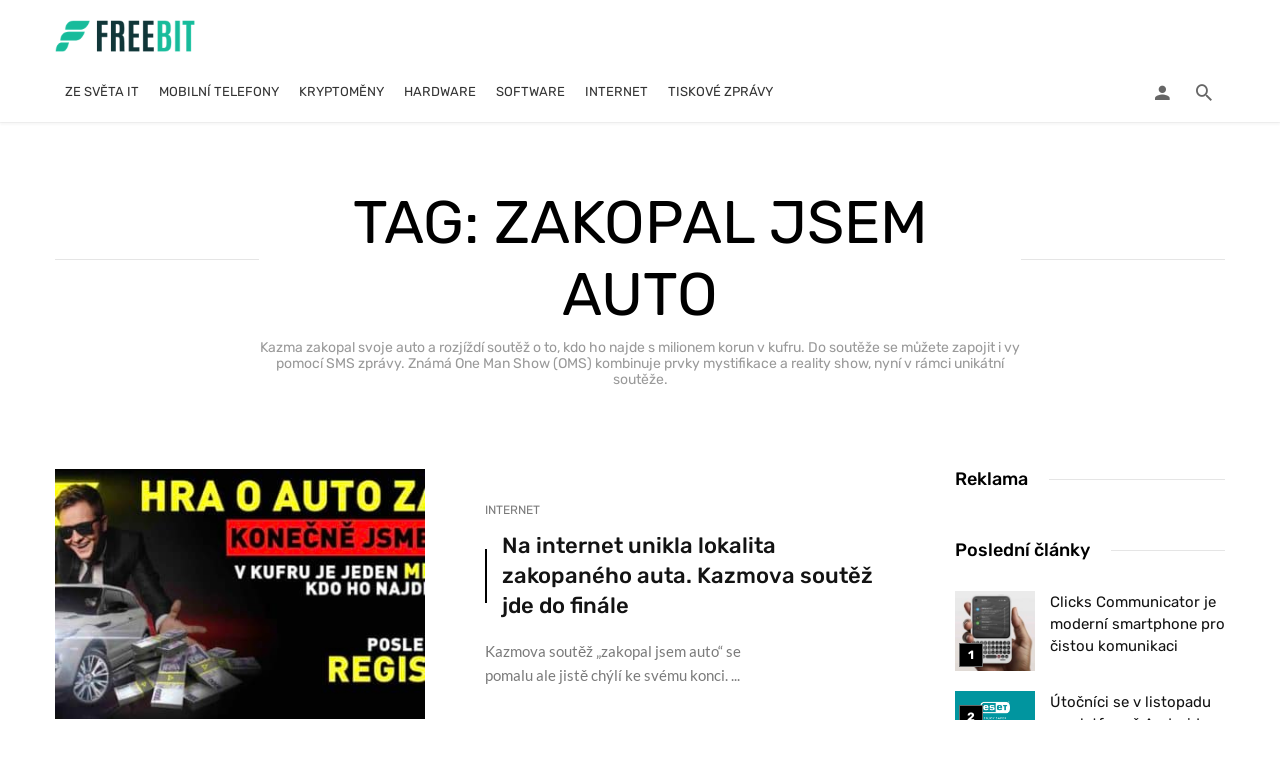

--- FILE ---
content_type: text/html; charset=UTF-8
request_url: https://freebit.cz/tag/zakopal-jsem-auto/
body_size: 38857
content:
<!DOCTYPE html>
<html lang="cs" prefix="og: https://ogp.me/ns#">
<head><meta charset="UTF-8" /><script>if(navigator.userAgent.match(/MSIE|Internet Explorer/i)||navigator.userAgent.match(/Trident\/7\..*?rv:11/i)){var href=document.location.href;if(!href.match(/[?&]nowprocket/)){if(href.indexOf("?")==-1){if(href.indexOf("#")==-1){document.location.href=href+"?nowprocket=1"}else{document.location.href=href.replace("#","?nowprocket=1#")}}else{if(href.indexOf("#")==-1){document.location.href=href+"&nowprocket=1"}else{document.location.href=href.replace("#","&nowprocket=1#")}}}}</script><script>(()=>{class RocketLazyLoadScripts{constructor(){this.v="2.0.4",this.userEvents=["keydown","keyup","mousedown","mouseup","mousemove","mouseover","mouseout","touchmove","touchstart","touchend","touchcancel","wheel","click","dblclick","input"],this.attributeEvents=["onblur","onclick","oncontextmenu","ondblclick","onfocus","onmousedown","onmouseenter","onmouseleave","onmousemove","onmouseout","onmouseover","onmouseup","onmousewheel","onscroll","onsubmit"]}async t(){this.i(),this.o(),/iP(ad|hone)/.test(navigator.userAgent)&&this.h(),this.u(),this.l(this),this.m(),this.k(this),this.p(this),this._(),await Promise.all([this.R(),this.L()]),this.lastBreath=Date.now(),this.S(this),this.P(),this.D(),this.O(),this.M(),await this.C(this.delayedScripts.normal),await this.C(this.delayedScripts.defer),await this.C(this.delayedScripts.async),await this.T(),await this.F(),await this.j(),await this.A(),window.dispatchEvent(new Event("rocket-allScriptsLoaded")),this.everythingLoaded=!0,this.lastTouchEnd&&await new Promise(t=>setTimeout(t,500-Date.now()+this.lastTouchEnd)),this.I(),this.H(),this.U(),this.W()}i(){this.CSPIssue=sessionStorage.getItem("rocketCSPIssue"),document.addEventListener("securitypolicyviolation",t=>{this.CSPIssue||"script-src-elem"!==t.violatedDirective||"data"!==t.blockedURI||(this.CSPIssue=!0,sessionStorage.setItem("rocketCSPIssue",!0))},{isRocket:!0})}o(){window.addEventListener("pageshow",t=>{this.persisted=t.persisted,this.realWindowLoadedFired=!0},{isRocket:!0}),window.addEventListener("pagehide",()=>{this.onFirstUserAction=null},{isRocket:!0})}h(){let t;function e(e){t=e}window.addEventListener("touchstart",e,{isRocket:!0}),window.addEventListener("touchend",function i(o){o.changedTouches[0]&&t.changedTouches[0]&&Math.abs(o.changedTouches[0].pageX-t.changedTouches[0].pageX)<10&&Math.abs(o.changedTouches[0].pageY-t.changedTouches[0].pageY)<10&&o.timeStamp-t.timeStamp<200&&(window.removeEventListener("touchstart",e,{isRocket:!0}),window.removeEventListener("touchend",i,{isRocket:!0}),"INPUT"===o.target.tagName&&"text"===o.target.type||(o.target.dispatchEvent(new TouchEvent("touchend",{target:o.target,bubbles:!0})),o.target.dispatchEvent(new MouseEvent("mouseover",{target:o.target,bubbles:!0})),o.target.dispatchEvent(new PointerEvent("click",{target:o.target,bubbles:!0,cancelable:!0,detail:1,clientX:o.changedTouches[0].clientX,clientY:o.changedTouches[0].clientY})),event.preventDefault()))},{isRocket:!0})}q(t){this.userActionTriggered||("mousemove"!==t.type||this.firstMousemoveIgnored?"keyup"===t.type||"mouseover"===t.type||"mouseout"===t.type||(this.userActionTriggered=!0,this.onFirstUserAction&&this.onFirstUserAction()):this.firstMousemoveIgnored=!0),"click"===t.type&&t.preventDefault(),t.stopPropagation(),t.stopImmediatePropagation(),"touchstart"===this.lastEvent&&"touchend"===t.type&&(this.lastTouchEnd=Date.now()),"click"===t.type&&(this.lastTouchEnd=0),this.lastEvent=t.type,t.composedPath&&t.composedPath()[0].getRootNode()instanceof ShadowRoot&&(t.rocketTarget=t.composedPath()[0]),this.savedUserEvents.push(t)}u(){this.savedUserEvents=[],this.userEventHandler=this.q.bind(this),this.userEvents.forEach(t=>window.addEventListener(t,this.userEventHandler,{passive:!1,isRocket:!0})),document.addEventListener("visibilitychange",this.userEventHandler,{isRocket:!0})}U(){this.userEvents.forEach(t=>window.removeEventListener(t,this.userEventHandler,{passive:!1,isRocket:!0})),document.removeEventListener("visibilitychange",this.userEventHandler,{isRocket:!0}),this.savedUserEvents.forEach(t=>{(t.rocketTarget||t.target).dispatchEvent(new window[t.constructor.name](t.type,t))})}m(){const t="return false",e=Array.from(this.attributeEvents,t=>"data-rocket-"+t),i="["+this.attributeEvents.join("],[")+"]",o="[data-rocket-"+this.attributeEvents.join("],[data-rocket-")+"]",s=(e,i,o)=>{o&&o!==t&&(e.setAttribute("data-rocket-"+i,o),e["rocket"+i]=new Function("event",o),e.setAttribute(i,t))};new MutationObserver(t=>{for(const n of t)"attributes"===n.type&&(n.attributeName.startsWith("data-rocket-")||this.everythingLoaded?n.attributeName.startsWith("data-rocket-")&&this.everythingLoaded&&this.N(n.target,n.attributeName.substring(12)):s(n.target,n.attributeName,n.target.getAttribute(n.attributeName))),"childList"===n.type&&n.addedNodes.forEach(t=>{if(t.nodeType===Node.ELEMENT_NODE)if(this.everythingLoaded)for(const i of[t,...t.querySelectorAll(o)])for(const t of i.getAttributeNames())e.includes(t)&&this.N(i,t.substring(12));else for(const e of[t,...t.querySelectorAll(i)])for(const t of e.getAttributeNames())this.attributeEvents.includes(t)&&s(e,t,e.getAttribute(t))})}).observe(document,{subtree:!0,childList:!0,attributeFilter:[...this.attributeEvents,...e]})}I(){this.attributeEvents.forEach(t=>{document.querySelectorAll("[data-rocket-"+t+"]").forEach(e=>{this.N(e,t)})})}N(t,e){const i=t.getAttribute("data-rocket-"+e);i&&(t.setAttribute(e,i),t.removeAttribute("data-rocket-"+e))}k(t){Object.defineProperty(HTMLElement.prototype,"onclick",{get(){return this.rocketonclick||null},set(e){this.rocketonclick=e,this.setAttribute(t.everythingLoaded?"onclick":"data-rocket-onclick","this.rocketonclick(event)")}})}S(t){function e(e,i){let o=e[i];e[i]=null,Object.defineProperty(e,i,{get:()=>o,set(s){t.everythingLoaded?o=s:e["rocket"+i]=o=s}})}e(document,"onreadystatechange"),e(window,"onload"),e(window,"onpageshow");try{Object.defineProperty(document,"readyState",{get:()=>t.rocketReadyState,set(e){t.rocketReadyState=e},configurable:!0}),document.readyState="loading"}catch(t){console.log("WPRocket DJE readyState conflict, bypassing")}}l(t){this.originalAddEventListener=EventTarget.prototype.addEventListener,this.originalRemoveEventListener=EventTarget.prototype.removeEventListener,this.savedEventListeners=[],EventTarget.prototype.addEventListener=function(e,i,o){o&&o.isRocket||!t.B(e,this)&&!t.userEvents.includes(e)||t.B(e,this)&&!t.userActionTriggered||e.startsWith("rocket-")||t.everythingLoaded?t.originalAddEventListener.call(this,e,i,o):(t.savedEventListeners.push({target:this,remove:!1,type:e,func:i,options:o}),"mouseenter"!==e&&"mouseleave"!==e||t.originalAddEventListener.call(this,e,t.savedUserEvents.push,o))},EventTarget.prototype.removeEventListener=function(e,i,o){o&&o.isRocket||!t.B(e,this)&&!t.userEvents.includes(e)||t.B(e,this)&&!t.userActionTriggered||e.startsWith("rocket-")||t.everythingLoaded?t.originalRemoveEventListener.call(this,e,i,o):t.savedEventListeners.push({target:this,remove:!0,type:e,func:i,options:o})}}J(t,e){this.savedEventListeners=this.savedEventListeners.filter(i=>{let o=i.type,s=i.target||window;return e!==o||t!==s||(this.B(o,s)&&(i.type="rocket-"+o),this.$(i),!1)})}H(){EventTarget.prototype.addEventListener=this.originalAddEventListener,EventTarget.prototype.removeEventListener=this.originalRemoveEventListener,this.savedEventListeners.forEach(t=>this.$(t))}$(t){t.remove?this.originalRemoveEventListener.call(t.target,t.type,t.func,t.options):this.originalAddEventListener.call(t.target,t.type,t.func,t.options)}p(t){let e;function i(e){return t.everythingLoaded?e:e.split(" ").map(t=>"load"===t||t.startsWith("load.")?"rocket-jquery-load":t).join(" ")}function o(o){function s(e){const s=o.fn[e];o.fn[e]=o.fn.init.prototype[e]=function(){return this[0]===window&&t.userActionTriggered&&("string"==typeof arguments[0]||arguments[0]instanceof String?arguments[0]=i(arguments[0]):"object"==typeof arguments[0]&&Object.keys(arguments[0]).forEach(t=>{const e=arguments[0][t];delete arguments[0][t],arguments[0][i(t)]=e})),s.apply(this,arguments),this}}if(o&&o.fn&&!t.allJQueries.includes(o)){const e={DOMContentLoaded:[],"rocket-DOMContentLoaded":[]};for(const t in e)document.addEventListener(t,()=>{e[t].forEach(t=>t())},{isRocket:!0});o.fn.ready=o.fn.init.prototype.ready=function(i){function s(){parseInt(o.fn.jquery)>2?setTimeout(()=>i.bind(document)(o)):i.bind(document)(o)}return"function"==typeof i&&(t.realDomReadyFired?!t.userActionTriggered||t.fauxDomReadyFired?s():e["rocket-DOMContentLoaded"].push(s):e.DOMContentLoaded.push(s)),o([])},s("on"),s("one"),s("off"),t.allJQueries.push(o)}e=o}t.allJQueries=[],o(window.jQuery),Object.defineProperty(window,"jQuery",{get:()=>e,set(t){o(t)}})}P(){const t=new Map;document.write=document.writeln=function(e){const i=document.currentScript,o=document.createRange(),s=i.parentElement;let n=t.get(i);void 0===n&&(n=i.nextSibling,t.set(i,n));const c=document.createDocumentFragment();o.setStart(c,0),c.appendChild(o.createContextualFragment(e)),s.insertBefore(c,n)}}async R(){return new Promise(t=>{this.userActionTriggered?t():this.onFirstUserAction=t})}async L(){return new Promise(t=>{document.addEventListener("DOMContentLoaded",()=>{this.realDomReadyFired=!0,t()},{isRocket:!0})})}async j(){return this.realWindowLoadedFired?Promise.resolve():new Promise(t=>{window.addEventListener("load",t,{isRocket:!0})})}M(){this.pendingScripts=[];this.scriptsMutationObserver=new MutationObserver(t=>{for(const e of t)e.addedNodes.forEach(t=>{"SCRIPT"!==t.tagName||t.noModule||t.isWPRocket||this.pendingScripts.push({script:t,promise:new Promise(e=>{const i=()=>{const i=this.pendingScripts.findIndex(e=>e.script===t);i>=0&&this.pendingScripts.splice(i,1),e()};t.addEventListener("load",i,{isRocket:!0}),t.addEventListener("error",i,{isRocket:!0}),setTimeout(i,1e3)})})})}),this.scriptsMutationObserver.observe(document,{childList:!0,subtree:!0})}async F(){await this.X(),this.pendingScripts.length?(await this.pendingScripts[0].promise,await this.F()):this.scriptsMutationObserver.disconnect()}D(){this.delayedScripts={normal:[],async:[],defer:[]},document.querySelectorAll("script[type$=rocketlazyloadscript]").forEach(t=>{t.hasAttribute("data-rocket-src")?t.hasAttribute("async")&&!1!==t.async?this.delayedScripts.async.push(t):t.hasAttribute("defer")&&!1!==t.defer||"module"===t.getAttribute("data-rocket-type")?this.delayedScripts.defer.push(t):this.delayedScripts.normal.push(t):this.delayedScripts.normal.push(t)})}async _(){await this.L();let t=[];document.querySelectorAll("script[type$=rocketlazyloadscript][data-rocket-src]").forEach(e=>{let i=e.getAttribute("data-rocket-src");if(i&&!i.startsWith("data:")){i.startsWith("//")&&(i=location.protocol+i);try{const o=new URL(i).origin;o!==location.origin&&t.push({src:o,crossOrigin:e.crossOrigin||"module"===e.getAttribute("data-rocket-type")})}catch(t){}}}),t=[...new Map(t.map(t=>[JSON.stringify(t),t])).values()],this.Y(t,"preconnect")}async G(t){if(await this.K(),!0!==t.noModule||!("noModule"in HTMLScriptElement.prototype))return new Promise(e=>{let i;function o(){(i||t).setAttribute("data-rocket-status","executed"),e()}try{if(navigator.userAgent.includes("Firefox/")||""===navigator.vendor||this.CSPIssue)i=document.createElement("script"),[...t.attributes].forEach(t=>{let e=t.nodeName;"type"!==e&&("data-rocket-type"===e&&(e="type"),"data-rocket-src"===e&&(e="src"),i.setAttribute(e,t.nodeValue))}),t.text&&(i.text=t.text),t.nonce&&(i.nonce=t.nonce),i.hasAttribute("src")?(i.addEventListener("load",o,{isRocket:!0}),i.addEventListener("error",()=>{i.setAttribute("data-rocket-status","failed-network"),e()},{isRocket:!0}),setTimeout(()=>{i.isConnected||e()},1)):(i.text=t.text,o()),i.isWPRocket=!0,t.parentNode.replaceChild(i,t);else{const i=t.getAttribute("data-rocket-type"),s=t.getAttribute("data-rocket-src");i?(t.type=i,t.removeAttribute("data-rocket-type")):t.removeAttribute("type"),t.addEventListener("load",o,{isRocket:!0}),t.addEventListener("error",i=>{this.CSPIssue&&i.target.src.startsWith("data:")?(console.log("WPRocket: CSP fallback activated"),t.removeAttribute("src"),this.G(t).then(e)):(t.setAttribute("data-rocket-status","failed-network"),e())},{isRocket:!0}),s?(t.fetchPriority="high",t.removeAttribute("data-rocket-src"),t.src=s):t.src="data:text/javascript;base64,"+window.btoa(unescape(encodeURIComponent(t.text)))}}catch(i){t.setAttribute("data-rocket-status","failed-transform"),e()}});t.setAttribute("data-rocket-status","skipped")}async C(t){const e=t.shift();return e?(e.isConnected&&await this.G(e),this.C(t)):Promise.resolve()}O(){this.Y([...this.delayedScripts.normal,...this.delayedScripts.defer,...this.delayedScripts.async],"preload")}Y(t,e){this.trash=this.trash||[];let i=!0;var o=document.createDocumentFragment();t.forEach(t=>{const s=t.getAttribute&&t.getAttribute("data-rocket-src")||t.src;if(s&&!s.startsWith("data:")){const n=document.createElement("link");n.href=s,n.rel=e,"preconnect"!==e&&(n.as="script",n.fetchPriority=i?"high":"low"),t.getAttribute&&"module"===t.getAttribute("data-rocket-type")&&(n.crossOrigin=!0),t.crossOrigin&&(n.crossOrigin=t.crossOrigin),t.integrity&&(n.integrity=t.integrity),t.nonce&&(n.nonce=t.nonce),o.appendChild(n),this.trash.push(n),i=!1}}),document.head.appendChild(o)}W(){this.trash.forEach(t=>t.remove())}async T(){try{document.readyState="interactive"}catch(t){}this.fauxDomReadyFired=!0;try{await this.K(),this.J(document,"readystatechange"),document.dispatchEvent(new Event("rocket-readystatechange")),await this.K(),document.rocketonreadystatechange&&document.rocketonreadystatechange(),await this.K(),this.J(document,"DOMContentLoaded"),document.dispatchEvent(new Event("rocket-DOMContentLoaded")),await this.K(),this.J(window,"DOMContentLoaded"),window.dispatchEvent(new Event("rocket-DOMContentLoaded"))}catch(t){console.error(t)}}async A(){try{document.readyState="complete"}catch(t){}try{await this.K(),this.J(document,"readystatechange"),document.dispatchEvent(new Event("rocket-readystatechange")),await this.K(),document.rocketonreadystatechange&&document.rocketonreadystatechange(),await this.K(),this.J(window,"load"),window.dispatchEvent(new Event("rocket-load")),await this.K(),window.rocketonload&&window.rocketonload(),await this.K(),this.allJQueries.forEach(t=>t(window).trigger("rocket-jquery-load")),await this.K(),this.J(window,"pageshow");const t=new Event("rocket-pageshow");t.persisted=this.persisted,window.dispatchEvent(t),await this.K(),window.rocketonpageshow&&window.rocketonpageshow({persisted:this.persisted})}catch(t){console.error(t)}}async K(){Date.now()-this.lastBreath>45&&(await this.X(),this.lastBreath=Date.now())}async X(){return document.hidden?new Promise(t=>setTimeout(t)):new Promise(t=>requestAnimationFrame(t))}B(t,e){return e===document&&"readystatechange"===t||(e===document&&"DOMContentLoaded"===t||(e===window&&"DOMContentLoaded"===t||(e===window&&"load"===t||e===window&&"pageshow"===t)))}static run(){(new RocketLazyLoadScripts).t()}}RocketLazyLoadScripts.run()})();</script>
	

    <meta name="viewport" content="width=device-width, initial-scale=1"/>

    <link rel="profile" href="//gmpg.org/xfn/11" />

	<script type="rocketlazyloadscript" data-rocket-type="application/javascript">var ajaxurl = "https://freebit.cz/wp-admin/admin-ajax.php"</script>
<!-- Optimalizace pro vyhledávače podle Rank Math - https://rankmath.com/ -->
<title>Zakopal jsem auto | FREEBIT</title>
<link data-rocket-preload as="style" href="https://fonts.googleapis.com/css?family=Lato%3A100%2C300%2C400%2C700%2C900%2C100italic%2C300italic%2C400italic%2C700italic%2C900italic%7CRubik%3A300%2C400%2C500%2C600%2C700%2C800%2C900%2C300italic%2C400italic%2C500italic%2C600italic%2C700italic%2C800italic%2C900italic&#038;display=swap" rel="preload">
<link href="https://fonts.googleapis.com/css?family=Lato%3A100%2C300%2C400%2C700%2C900%2C100italic%2C300italic%2C400italic%2C700italic%2C900italic%7CRubik%3A300%2C400%2C500%2C600%2C700%2C800%2C900%2C300italic%2C400italic%2C500italic%2C600italic%2C700italic%2C800italic%2C900italic&#038;display=swap" media="print" onload="this.media=&#039;all&#039;" rel="stylesheet">
<style id="wpr-usedcss">img:is([sizes=auto i],[sizes^="auto," i]){contain-intrinsic-size:3000px 1500px}img.emoji{display:inline!important;border:none!important;box-shadow:none!important;height:1em!important;width:1em!important;margin:0 .07em!important;vertical-align:-.1em!important;background:0 0!important;padding:0!important}:where(.wp-block-button__link){border-radius:9999px;box-shadow:none;padding:calc(.667em + 2px) calc(1.333em + 2px);text-decoration:none}:root :where(.wp-block-button .wp-block-button__link.is-style-outline),:root :where(.wp-block-button.is-style-outline>.wp-block-button__link){border:2px solid;padding:.667em 1.333em}:root :where(.wp-block-button .wp-block-button__link.is-style-outline:not(.has-text-color)),:root :where(.wp-block-button.is-style-outline>.wp-block-button__link:not(.has-text-color)){color:currentColor}:root :where(.wp-block-button .wp-block-button__link.is-style-outline:not(.has-background)),:root :where(.wp-block-button.is-style-outline>.wp-block-button__link:not(.has-background)){background-color:initial;background-image:none}:where(.wp-block-calendar table:not(.has-background) th){background:#ddd}:where(.wp-block-columns){margin-bottom:1.75em}:where(.wp-block-columns.has-background){padding:1.25em 2.375em}:where(.wp-block-post-comments input[type=submit]){border:none}:where(.wp-block-cover-image:not(.has-text-color)),:where(.wp-block-cover:not(.has-text-color)){color:#fff}:where(.wp-block-cover-image.is-light:not(.has-text-color)),:where(.wp-block-cover.is-light:not(.has-text-color)){color:#000}:root :where(.wp-block-cover h1:not(.has-text-color)),:root :where(.wp-block-cover h2:not(.has-text-color)),:root :where(.wp-block-cover h3:not(.has-text-color)),:root :where(.wp-block-cover h4:not(.has-text-color)),:root :where(.wp-block-cover h5:not(.has-text-color)),:root :where(.wp-block-cover h6:not(.has-text-color)),:root :where(.wp-block-cover p:not(.has-text-color)){color:inherit}:where(.wp-block-file){margin-bottom:1.5em}:where(.wp-block-file__button){border-radius:2em;display:inline-block;padding:.5em 1em}:where(.wp-block-file__button):is(a):active,:where(.wp-block-file__button):is(a):focus,:where(.wp-block-file__button):is(a):hover,:where(.wp-block-file__button):is(a):visited{box-shadow:none;color:#fff;opacity:.85;text-decoration:none}:where(.wp-block-group.wp-block-group-is-layout-constrained){position:relative}:root :where(.wp-block-image.is-style-rounded img,.wp-block-image .is-style-rounded img){border-radius:9999px}:where(.wp-block-latest-comments:not([style*=line-height] .wp-block-latest-comments__comment)){line-height:1.1}:where(.wp-block-latest-comments:not([style*=line-height] .wp-block-latest-comments__comment-excerpt p)){line-height:1.8}:root :where(.wp-block-latest-posts.is-grid){padding:0}:root :where(.wp-block-latest-posts.wp-block-latest-posts__list){padding-left:0}ol,ul{box-sizing:border-box}:root :where(.wp-block-list.has-background){padding:1.25em 2.375em}:where(.wp-block-navigation.has-background .wp-block-navigation-item a:not(.wp-element-button)),:where(.wp-block-navigation.has-background .wp-block-navigation-submenu a:not(.wp-element-button)){padding:.5em 1em}:where(.wp-block-navigation .wp-block-navigation__submenu-container .wp-block-navigation-item a:not(.wp-element-button)),:where(.wp-block-navigation .wp-block-navigation__submenu-container .wp-block-navigation-submenu a:not(.wp-element-button)),:where(.wp-block-navigation .wp-block-navigation__submenu-container .wp-block-navigation-submenu button.wp-block-navigation-item__content),:where(.wp-block-navigation .wp-block-navigation__submenu-container .wp-block-pages-list__item button.wp-block-navigation-item__content){padding:.5em 1em}:root :where(p.has-background){padding:1.25em 2.375em}:where(p.has-text-color:not(.has-link-color)) a{color:inherit}:where(.wp-block-post-comments-form) input:not([type=submit]),:where(.wp-block-post-comments-form) textarea{border:1px solid #949494;font-family:inherit;font-size:1em}:where(.wp-block-post-comments-form) input:where(:not([type=submit]):not([type=checkbox])),:where(.wp-block-post-comments-form) textarea{padding:calc(.667em + 2px)}:where(.wp-block-post-excerpt){box-sizing:border-box;margin-bottom:var(--wp--style--block-gap);margin-top:var(--wp--style--block-gap)}:where(.wp-block-preformatted.has-background){padding:1.25em 2.375em}:where(.wp-block-search__button){border:1px solid #ccc;padding:6px 10px}:where(.wp-block-search__input){font-family:inherit;font-size:inherit;font-style:inherit;font-weight:inherit;letter-spacing:inherit;line-height:inherit;text-transform:inherit}:where(.wp-block-search__button-inside .wp-block-search__inside-wrapper){border:1px solid #949494;box-sizing:border-box;padding:4px}:where(.wp-block-search__button-inside .wp-block-search__inside-wrapper) .wp-block-search__input{border:none;border-radius:0;padding:0 4px}:where(.wp-block-search__button-inside .wp-block-search__inside-wrapper) .wp-block-search__input:focus{outline:0}:where(.wp-block-search__button-inside .wp-block-search__inside-wrapper) :where(.wp-block-search__button){padding:4px 8px}:root :where(.wp-block-separator.is-style-dots){height:auto;line-height:1;text-align:center}:root :where(.wp-block-separator.is-style-dots):before{color:currentColor;content:"···";font-family:serif;font-size:1.5em;letter-spacing:2em;padding-left:2em}:root :where(.wp-block-site-logo.is-style-rounded){border-radius:9999px}:where(.wp-block-social-links:not(.is-style-logos-only)) .wp-social-link{background-color:#f0f0f0;color:#444}:where(.wp-block-social-links:not(.is-style-logos-only)) .wp-social-link-amazon{background-color:#f90;color:#fff}:where(.wp-block-social-links:not(.is-style-logos-only)) .wp-social-link-bandcamp{background-color:#1ea0c3;color:#fff}:where(.wp-block-social-links:not(.is-style-logos-only)) .wp-social-link-behance{background-color:#0757fe;color:#fff}:where(.wp-block-social-links:not(.is-style-logos-only)) .wp-social-link-bluesky{background-color:#0a7aff;color:#fff}:where(.wp-block-social-links:not(.is-style-logos-only)) .wp-social-link-codepen{background-color:#1e1f26;color:#fff}:where(.wp-block-social-links:not(.is-style-logos-only)) .wp-social-link-deviantart{background-color:#02e49b;color:#fff}:where(.wp-block-social-links:not(.is-style-logos-only)) .wp-social-link-discord{background-color:#5865f2;color:#fff}:where(.wp-block-social-links:not(.is-style-logos-only)) .wp-social-link-dribbble{background-color:#e94c89;color:#fff}:where(.wp-block-social-links:not(.is-style-logos-only)) .wp-social-link-dropbox{background-color:#4280ff;color:#fff}:where(.wp-block-social-links:not(.is-style-logos-only)) .wp-social-link-etsy{background-color:#f45800;color:#fff}:where(.wp-block-social-links:not(.is-style-logos-only)) .wp-social-link-facebook{background-color:#0866ff;color:#fff}:where(.wp-block-social-links:not(.is-style-logos-only)) .wp-social-link-fivehundredpx{background-color:#000;color:#fff}:where(.wp-block-social-links:not(.is-style-logos-only)) .wp-social-link-flickr{background-color:#0461dd;color:#fff}:where(.wp-block-social-links:not(.is-style-logos-only)) .wp-social-link-foursquare{background-color:#e65678;color:#fff}:where(.wp-block-social-links:not(.is-style-logos-only)) .wp-social-link-github{background-color:#24292d;color:#fff}:where(.wp-block-social-links:not(.is-style-logos-only)) .wp-social-link-goodreads{background-color:#eceadd;color:#382110}:where(.wp-block-social-links:not(.is-style-logos-only)) .wp-social-link-google{background-color:#ea4434;color:#fff}:where(.wp-block-social-links:not(.is-style-logos-only)) .wp-social-link-gravatar{background-color:#1d4fc4;color:#fff}:where(.wp-block-social-links:not(.is-style-logos-only)) .wp-social-link-instagram{background-color:#f00075;color:#fff}:where(.wp-block-social-links:not(.is-style-logos-only)) .wp-social-link-lastfm{background-color:#e21b24;color:#fff}:where(.wp-block-social-links:not(.is-style-logos-only)) .wp-social-link-linkedin{background-color:#0d66c2;color:#fff}:where(.wp-block-social-links:not(.is-style-logos-only)) .wp-social-link-mastodon{background-color:#3288d4;color:#fff}:where(.wp-block-social-links:not(.is-style-logos-only)) .wp-social-link-medium{background-color:#000;color:#fff}:where(.wp-block-social-links:not(.is-style-logos-only)) .wp-social-link-meetup{background-color:#f6405f;color:#fff}:where(.wp-block-social-links:not(.is-style-logos-only)) .wp-social-link-patreon{background-color:#000;color:#fff}:where(.wp-block-social-links:not(.is-style-logos-only)) .wp-social-link-pinterest{background-color:#e60122;color:#fff}:where(.wp-block-social-links:not(.is-style-logos-only)) .wp-social-link-pocket{background-color:#ef4155;color:#fff}:where(.wp-block-social-links:not(.is-style-logos-only)) .wp-social-link-reddit{background-color:#ff4500;color:#fff}:where(.wp-block-social-links:not(.is-style-logos-only)) .wp-social-link-skype{background-color:#0478d7;color:#fff}:where(.wp-block-social-links:not(.is-style-logos-only)) .wp-social-link-snapchat{background-color:#fefc00;color:#fff;stroke:#000}:where(.wp-block-social-links:not(.is-style-logos-only)) .wp-social-link-soundcloud{background-color:#ff5600;color:#fff}:where(.wp-block-social-links:not(.is-style-logos-only)) .wp-social-link-spotify{background-color:#1bd760;color:#fff}:where(.wp-block-social-links:not(.is-style-logos-only)) .wp-social-link-telegram{background-color:#2aabee;color:#fff}:where(.wp-block-social-links:not(.is-style-logos-only)) .wp-social-link-threads{background-color:#000;color:#fff}:where(.wp-block-social-links:not(.is-style-logos-only)) .wp-social-link-tiktok{background-color:#000;color:#fff}:where(.wp-block-social-links:not(.is-style-logos-only)) .wp-social-link-tumblr{background-color:#011835;color:#fff}:where(.wp-block-social-links:not(.is-style-logos-only)) .wp-social-link-twitch{background-color:#6440a4;color:#fff}:where(.wp-block-social-links:not(.is-style-logos-only)) .wp-social-link-twitter{background-color:#1da1f2;color:#fff}:where(.wp-block-social-links:not(.is-style-logos-only)) .wp-social-link-vimeo{background-color:#1eb7ea;color:#fff}:where(.wp-block-social-links:not(.is-style-logos-only)) .wp-social-link-vk{background-color:#4680c2;color:#fff}:where(.wp-block-social-links:not(.is-style-logos-only)) .wp-social-link-wordpress{background-color:#3499cd;color:#fff}:where(.wp-block-social-links:not(.is-style-logos-only)) .wp-social-link-whatsapp{background-color:#25d366;color:#fff}:where(.wp-block-social-links:not(.is-style-logos-only)) .wp-social-link-x{background-color:#000;color:#fff}:where(.wp-block-social-links:not(.is-style-logos-only)) .wp-social-link-yelp{background-color:#d32422;color:#fff}:where(.wp-block-social-links:not(.is-style-logos-only)) .wp-social-link-youtube{background-color:red;color:#fff}:where(.wp-block-social-links.is-style-logos-only) .wp-social-link{background:0 0}:where(.wp-block-social-links.is-style-logos-only) .wp-social-link svg{height:1.25em;width:1.25em}:where(.wp-block-social-links.is-style-logos-only) .wp-social-link-amazon{color:#f90}:where(.wp-block-social-links.is-style-logos-only) .wp-social-link-bandcamp{color:#1ea0c3}:where(.wp-block-social-links.is-style-logos-only) .wp-social-link-behance{color:#0757fe}:where(.wp-block-social-links.is-style-logos-only) .wp-social-link-bluesky{color:#0a7aff}:where(.wp-block-social-links.is-style-logos-only) .wp-social-link-codepen{color:#1e1f26}:where(.wp-block-social-links.is-style-logos-only) .wp-social-link-deviantart{color:#02e49b}:where(.wp-block-social-links.is-style-logos-only) .wp-social-link-discord{color:#5865f2}:where(.wp-block-social-links.is-style-logos-only) .wp-social-link-dribbble{color:#e94c89}:where(.wp-block-social-links.is-style-logos-only) .wp-social-link-dropbox{color:#4280ff}:where(.wp-block-social-links.is-style-logos-only) .wp-social-link-etsy{color:#f45800}:where(.wp-block-social-links.is-style-logos-only) .wp-social-link-facebook{color:#0866ff}:where(.wp-block-social-links.is-style-logos-only) .wp-social-link-fivehundredpx{color:#000}:where(.wp-block-social-links.is-style-logos-only) .wp-social-link-flickr{color:#0461dd}:where(.wp-block-social-links.is-style-logos-only) .wp-social-link-foursquare{color:#e65678}:where(.wp-block-social-links.is-style-logos-only) .wp-social-link-github{color:#24292d}:where(.wp-block-social-links.is-style-logos-only) .wp-social-link-goodreads{color:#382110}:where(.wp-block-social-links.is-style-logos-only) .wp-social-link-google{color:#ea4434}:where(.wp-block-social-links.is-style-logos-only) .wp-social-link-gravatar{color:#1d4fc4}:where(.wp-block-social-links.is-style-logos-only) .wp-social-link-instagram{color:#f00075}:where(.wp-block-social-links.is-style-logos-only) .wp-social-link-lastfm{color:#e21b24}:where(.wp-block-social-links.is-style-logos-only) .wp-social-link-linkedin{color:#0d66c2}:where(.wp-block-social-links.is-style-logos-only) .wp-social-link-mastodon{color:#3288d4}:where(.wp-block-social-links.is-style-logos-only) .wp-social-link-medium{color:#000}:where(.wp-block-social-links.is-style-logos-only) .wp-social-link-meetup{color:#f6405f}:where(.wp-block-social-links.is-style-logos-only) .wp-social-link-patreon{color:#000}:where(.wp-block-social-links.is-style-logos-only) .wp-social-link-pinterest{color:#e60122}:where(.wp-block-social-links.is-style-logos-only) .wp-social-link-pocket{color:#ef4155}:where(.wp-block-social-links.is-style-logos-only) .wp-social-link-reddit{color:#ff4500}:where(.wp-block-social-links.is-style-logos-only) .wp-social-link-skype{color:#0478d7}:where(.wp-block-social-links.is-style-logos-only) .wp-social-link-snapchat{color:#fff;stroke:#000}:where(.wp-block-social-links.is-style-logos-only) .wp-social-link-soundcloud{color:#ff5600}:where(.wp-block-social-links.is-style-logos-only) .wp-social-link-spotify{color:#1bd760}:where(.wp-block-social-links.is-style-logos-only) .wp-social-link-telegram{color:#2aabee}:where(.wp-block-social-links.is-style-logos-only) .wp-social-link-threads{color:#000}:where(.wp-block-social-links.is-style-logos-only) .wp-social-link-tiktok{color:#000}:where(.wp-block-social-links.is-style-logos-only) .wp-social-link-tumblr{color:#011835}:where(.wp-block-social-links.is-style-logos-only) .wp-social-link-twitch{color:#6440a4}:where(.wp-block-social-links.is-style-logos-only) .wp-social-link-twitter{color:#1da1f2}:where(.wp-block-social-links.is-style-logos-only) .wp-social-link-vimeo{color:#1eb7ea}:where(.wp-block-social-links.is-style-logos-only) .wp-social-link-vk{color:#4680c2}:where(.wp-block-social-links.is-style-logos-only) .wp-social-link-whatsapp{color:#25d366}:where(.wp-block-social-links.is-style-logos-only) .wp-social-link-wordpress{color:#3499cd}:where(.wp-block-social-links.is-style-logos-only) .wp-social-link-x{color:#000}:where(.wp-block-social-links.is-style-logos-only) .wp-social-link-yelp{color:#d32422}:where(.wp-block-social-links.is-style-logos-only) .wp-social-link-youtube{color:red}:root :where(.wp-block-social-links .wp-social-link a){padding:.25em}:root :where(.wp-block-social-links.is-style-logos-only .wp-social-link a){padding:0}:root :where(.wp-block-social-links.is-style-pill-shape .wp-social-link a){padding-left:.6666666667em;padding-right:.6666666667em}:root :where(.wp-block-tag-cloud.is-style-outline){display:flex;flex-wrap:wrap;gap:1ch}:root :where(.wp-block-tag-cloud.is-style-outline a){border:1px solid;font-size:unset!important;margin-right:0;padding:1ch 2ch;text-decoration:none!important}:root :where(.wp-block-table-of-contents){box-sizing:border-box}:where(.wp-block-term-description){box-sizing:border-box;margin-bottom:var(--wp--style--block-gap);margin-top:var(--wp--style--block-gap)}:where(pre.wp-block-verse){font-family:inherit}:root{--wp--preset--font-size--normal:16px;--wp--preset--font-size--huge:42px}html :where(.has-border-color){border-style:solid}html :where([style*=border-top-color]){border-top-style:solid}html :where([style*=border-right-color]){border-right-style:solid}html :where([style*=border-bottom-color]){border-bottom-style:solid}html :where([style*=border-left-color]){border-left-style:solid}html :where([style*=border-width]){border-style:solid}html :where([style*=border-top-width]){border-top-style:solid}html :where([style*=border-right-width]){border-right-style:solid}html :where([style*=border-bottom-width]){border-bottom-style:solid}html :where([style*=border-left-width]){border-left-style:solid}html :where(img[class*=wp-image-]){height:auto;max-width:100%}:where(figure){margin:0 0 1em}html :where(.is-position-sticky){--wp-admin--admin-bar--position-offset:var(--wp-admin--admin-bar--height,0px)}@media screen and (max-width:600px){html :where(.is-position-sticky){--wp-admin--admin-bar--position-offset:0px}}:root{--wp--preset--aspect-ratio--square:1;--wp--preset--aspect-ratio--4-3:4/3;--wp--preset--aspect-ratio--3-4:3/4;--wp--preset--aspect-ratio--3-2:3/2;--wp--preset--aspect-ratio--2-3:2/3;--wp--preset--aspect-ratio--16-9:16/9;--wp--preset--aspect-ratio--9-16:9/16;--wp--preset--color--black:#000000;--wp--preset--color--cyan-bluish-gray:#abb8c3;--wp--preset--color--white:#ffffff;--wp--preset--color--pale-pink:#f78da7;--wp--preset--color--vivid-red:#cf2e2e;--wp--preset--color--luminous-vivid-orange:#ff6900;--wp--preset--color--luminous-vivid-amber:#fcb900;--wp--preset--color--light-green-cyan:#7bdcb5;--wp--preset--color--vivid-green-cyan:#00d084;--wp--preset--color--pale-cyan-blue:#8ed1fc;--wp--preset--color--vivid-cyan-blue:#0693e3;--wp--preset--color--vivid-purple:#9b51e0;--wp--preset--gradient--vivid-cyan-blue-to-vivid-purple:linear-gradient(135deg,rgba(6, 147, 227, 1) 0%,rgb(155, 81, 224) 100%);--wp--preset--gradient--light-green-cyan-to-vivid-green-cyan:linear-gradient(135deg,rgb(122, 220, 180) 0%,rgb(0, 208, 130) 100%);--wp--preset--gradient--luminous-vivid-amber-to-luminous-vivid-orange:linear-gradient(135deg,rgba(252, 185, 0, 1) 0%,rgba(255, 105, 0, 1) 100%);--wp--preset--gradient--luminous-vivid-orange-to-vivid-red:linear-gradient(135deg,rgba(255, 105, 0, 1) 0%,rgb(207, 46, 46) 100%);--wp--preset--gradient--very-light-gray-to-cyan-bluish-gray:linear-gradient(135deg,rgb(238, 238, 238) 0%,rgb(169, 184, 195) 100%);--wp--preset--gradient--cool-to-warm-spectrum:linear-gradient(135deg,rgb(74, 234, 220) 0%,rgb(151, 120, 209) 20%,rgb(207, 42, 186) 40%,rgb(238, 44, 130) 60%,rgb(251, 105, 98) 80%,rgb(254, 248, 76) 100%);--wp--preset--gradient--blush-light-purple:linear-gradient(135deg,rgb(255, 206, 236) 0%,rgb(152, 150, 240) 100%);--wp--preset--gradient--blush-bordeaux:linear-gradient(135deg,rgb(254, 205, 165) 0%,rgb(254, 45, 45) 50%,rgb(107, 0, 62) 100%);--wp--preset--gradient--luminous-dusk:linear-gradient(135deg,rgb(255, 203, 112) 0%,rgb(199, 81, 192) 50%,rgb(65, 88, 208) 100%);--wp--preset--gradient--pale-ocean:linear-gradient(135deg,rgb(255, 245, 203) 0%,rgb(182, 227, 212) 50%,rgb(51, 167, 181) 100%);--wp--preset--gradient--electric-grass:linear-gradient(135deg,rgb(202, 248, 128) 0%,rgb(113, 206, 126) 100%);--wp--preset--gradient--midnight:linear-gradient(135deg,rgb(2, 3, 129) 0%,rgb(40, 116, 252) 100%);--wp--preset--font-size--small:13px;--wp--preset--font-size--medium:20px;--wp--preset--font-size--large:36px;--wp--preset--font-size--x-large:42px;--wp--preset--spacing--20:0.44rem;--wp--preset--spacing--30:0.67rem;--wp--preset--spacing--40:1rem;--wp--preset--spacing--50:1.5rem;--wp--preset--spacing--60:2.25rem;--wp--preset--spacing--70:3.38rem;--wp--preset--spacing--80:5.06rem;--wp--preset--shadow--natural:6px 6px 9px rgba(0, 0, 0, .2);--wp--preset--shadow--deep:12px 12px 50px rgba(0, 0, 0, .4);--wp--preset--shadow--sharp:6px 6px 0px rgba(0, 0, 0, .2);--wp--preset--shadow--outlined:6px 6px 0px -3px rgba(255, 255, 255, 1),6px 6px rgba(0, 0, 0, 1);--wp--preset--shadow--crisp:6px 6px 0px rgba(0, 0, 0, 1)}:where(.is-layout-flex){gap:.5em}:where(.is-layout-grid){gap:.5em}:where(.wp-block-post-template.is-layout-flex){gap:1.25em}:where(.wp-block-post-template.is-layout-grid){gap:1.25em}:where(.wp-block-columns.is-layout-flex){gap:2em}:where(.wp-block-columns.is-layout-grid){gap:2em}:root :where(.wp-block-pullquote){font-size:1.5em;line-height:1.6}.ext h2{margin-top:var(--wp--style--block-gap,1.75rem)!important;margin-bottom:var(--wp--style--block-gap,1.75rem)!important}body{--extendify--spacing--large:var(--wp--custom--spacing--large,clamp(2em, 8vw, 8em))!important;--wp--preset--font-size--ext-small:1rem!important;--wp--preset--font-size--ext-medium:1.125rem!important;--wp--preset--font-size--ext-large:clamp(1.65rem, 3.5vw, 2.15rem)!important;--wp--preset--font-size--ext-x-large:clamp(3rem, 6vw, 4.75rem)!important;--wp--preset--font-size--ext-xx-large:clamp(3.25rem, 7.5vw, 5.75rem)!important;--wp--preset--color--black:#000!important;--wp--preset--color--white:#fff!important}.ext *{box-sizing:border-box!important}html{font-family:sans-serif;-webkit-text-size-adjust:100%;-ms-text-size-adjust:100%}body{margin:0}article,figcaption,figure,footer,header,main,nav,section{display:block}canvas,progress,video{display:inline-block;vertical-align:baseline}[hidden],template{display:none}a{background-color:transparent}a:active,a:hover{outline:0}img{border:0}svg:not(:root){overflow:hidden}figure{margin:1em 40px}code{font-family:monospace,monospace;font-size:1em}button,input,optgroup,select,textarea{margin:0;font:inherit;color:inherit}button{overflow:visible}button,select{text-transform:none}button,html input[type=button],input[type=submit]{-webkit-appearance:button;cursor:pointer}button[disabled],html input[disabled]{cursor:default}button::-moz-focus-inner,input::-moz-focus-inner{padding:0;border:0}input{line-height:normal}input[type=checkbox],input[type=radio]{-webkit-box-sizing:border-box;-moz-box-sizing:border-box;box-sizing:border-box;padding:0}input[type=number]::-webkit-inner-spin-button,input[type=number]::-webkit-outer-spin-button{height:auto}input[type=search]{-webkit-box-sizing:content-box;-moz-box-sizing:content-box;box-sizing:content-box;-webkit-appearance:textfield}input[type=search]::-webkit-search-cancel-button,input[type=search]::-webkit-search-decoration{-webkit-appearance:none}fieldset{padding:.35em .625em .75em;margin:0 2px;border:1px solid silver}legend{padding:0;border:0}textarea{overflow:auto}optgroup{font-weight:700}table{border-spacing:0;border-collapse:collapse}@media print{*,:after,:before{color:#000!important;text-shadow:none!important;background:0 0!important;-webkit-box-shadow:none!important;box-shadow:none!important}a,a:visited{text-decoration:underline}a[href]:after{content:" (" attr(href) ")"}a[href^="#"]:after,a[href^="javascript:"]:after{content:""}img,tr{page-break-inside:avoid}img{max-width:100%!important}h2,h3,p{orphans:3;widows:3}h2,h3{page-break-after:avoid}.navbar{display:none}.label{border:1px solid #000}.table{border-collapse:collapse!important}}*{-webkit-box-sizing:border-box;-moz-box-sizing:border-box;box-sizing:border-box}:after,:before{-webkit-box-sizing:border-box;-moz-box-sizing:border-box;box-sizing:border-box}html{font-size:10px;-webkit-tap-highlight-color:transparent}body{font-family:"Helvetica Neue",Helvetica,Arial,sans-serif;font-size:14px;line-height:1.42857143;color:#333;background-color:#fff}button,input,select,textarea{font-family:inherit;font-size:inherit;line-height:inherit}a{color:#337ab7;text-decoration:none}a:focus,a:hover{color:#23527c;text-decoration:underline}a:focus{outline:-webkit-focus-ring-color auto 5px;outline-offset:-2px}figure{margin:0}img{vertical-align:middle}[role=button]{cursor:pointer}.h3,h2,h3,h4{font-family:inherit;font-weight:500;line-height:1.1;color:inherit}.h3,h2,h3{margin-top:20px;margin-bottom:10px}h4{margin-top:10px;margin-bottom:10px}h2{font-size:30px}.h3,h3{font-size:24px}h4{font-size:18px}p{margin:0 0 10px}.text-left{text-align:left}.text-right{text-align:right}ol,ul{margin-top:0;margin-bottom:10px}ol ol,ol ul,ul ol,ul ul{margin-bottom:0}.list-unstyled{padding-left:0;list-style:none}dl{margin-top:0;margin-bottom:20px}dd,dt{line-height:1.42857143}dt{font-weight:700}dd{margin-left:0}address{margin-bottom:20px;font-style:normal;line-height:1.42857143}code{font-family:Menlo,Monaco,Consolas,"Courier New",monospace}code{padding:2px 4px;font-size:90%;color:#c7254e;background-color:#f9f2f4;border-radius:4px}.container{padding-right:15px;padding-left:15px;margin-right:auto;margin-left:auto}@media (min-width:768px){.container{width:750px}}@media (min-width:992px){.container{width:970px}}@media (min-width:1200px){.container{width:1170px}}.row{margin-right:-15px;margin-left:-15px}.col-xs-4,.col-xs-8{position:relative;min-height:1px;padding-right:15px;padding-left:15px}.col-xs-4,.col-xs-8{float:left}.col-xs-8{width:66.66666667%}.col-xs-4{width:33.33333333%}table{background-color:transparent}caption{padding-top:8px;padding-bottom:8px;color:#777;text-align:left}.table{width:100%;max-width:100%;margin-bottom:20px}.table>tbody+tbody{border-top:2px solid #ddd}.table .table{background-color:#fff}fieldset{min-width:0;padding:0;margin:0;border:0}legend{display:block;width:100%;padding:0;margin-bottom:20px;font-size:21px;line-height:inherit;color:#333;border:0;border-bottom:1px solid #e5e5e5}label{display:inline-block;max-width:100%;margin-bottom:5px;font-weight:700}input[type=search]{-webkit-box-sizing:border-box;-moz-box-sizing:border-box;box-sizing:border-box}input[type=checkbox],input[type=radio]{margin:4px 0 0;line-height:normal}input[type=range]{display:block;width:100%}select[multiple],select[size]{height:auto}input[type=checkbox]:focus,input[type=radio]:focus{outline:-webkit-focus-ring-color auto 5px;outline-offset:-2px}.form-control{display:block;width:100%;height:34px;padding:6px 12px;font-size:14px;line-height:1.42857143;color:#555;background-color:#fff;background-image:none;border:1px solid #ccc;border-radius:4px;-webkit-box-shadow:inset 0 1px 1px rgba(0,0,0,.075);box-shadow:inset 0 1px 1px rgba(0,0,0,.075);-webkit-transition:border-color .15s ease-in-out,-webkit-box-shadow .15s ease-in-out;-o-transition:border-color .15s ease-in-out,box-shadow .15s ease-in-out;transition:border-color ease-in-out .15s,box-shadow ease-in-out .15s}.form-control:focus{border-color:#66afe9;outline:0;-webkit-box-shadow:inset 0 1px 1px rgba(0,0,0,.075),0 0 8px rgba(102,175,233,.6);box-shadow:inset 0 1px 1px rgba(0,0,0,.075),0 0 8px rgba(102,175,233,.6)}.form-control::-moz-placeholder{color:#999;opacity:1}.form-control:-ms-input-placeholder{color:#999}.form-control::-webkit-input-placeholder{color:#999}.form-control::-ms-expand{background-color:transparent;border:0}.form-control[disabled],fieldset[disabled] .form-control{background-color:#eee;opacity:1}.form-control[disabled],fieldset[disabled] .form-control{cursor:not-allowed}textarea.form-control{height:auto}input[type=search]{-webkit-appearance:none}@media screen and (-webkit-min-device-pixel-ratio:0){input[type=date].form-control{line-height:34px}}.checkbox,.radio{position:relative;display:block;margin-top:10px;margin-bottom:10px}.checkbox label,.radio label{min-height:20px;padding-left:20px;margin-bottom:0;font-weight:400;cursor:pointer}.checkbox input[type=checkbox],.radio input[type=radio]{position:absolute;margin-left:-20px}.checkbox+.checkbox,.radio+.radio{margin-top:-5px}fieldset[disabled] input[type=checkbox],fieldset[disabled] input[type=radio],input[type=checkbox].disabled,input[type=checkbox][disabled],input[type=radio].disabled,input[type=radio][disabled]{cursor:not-allowed}.checkbox.disabled label,.radio.disabled label,fieldset[disabled] .checkbox label,fieldset[disabled] .radio label{cursor:not-allowed}.btn{display:inline-block;padding:6px 12px;margin-bottom:0;font-size:14px;font-weight:400;line-height:1.42857143;text-align:center;white-space:nowrap;vertical-align:middle;-ms-touch-action:manipulation;touch-action:manipulation;cursor:pointer;-webkit-user-select:none;-moz-user-select:none;-ms-user-select:none;user-select:none;background-image:none;border:1px solid transparent;border-radius:4px}.btn.active.focus,.btn.active:focus,.btn.focus,.btn:active.focus,.btn:active:focus,.btn:focus{outline:-webkit-focus-ring-color auto 5px;outline-offset:-2px}.btn.focus,.btn:focus,.btn:hover{color:#333;text-decoration:none}.btn.active,.btn:active{background-image:none;outline:0;-webkit-box-shadow:inset 0 3px 5px rgba(0,0,0,.125);box-shadow:inset 0 3px 5px rgba(0,0,0,.125)}.btn.disabled,.btn[disabled],fieldset[disabled] .btn{cursor:not-allowed;-webkit-box-shadow:none;box-shadow:none;opacity:.65}a.btn.disabled,fieldset[disabled] a.btn{pointer-events:none}.btn-default{color:#333;background-color:#fff;border-color:#ccc}.btn-default.focus,.btn-default:focus{color:#333;background-color:#e6e6e6;border-color:#8c8c8c}.btn-default:hover{color:#333;background-color:#e6e6e6;border-color:#adadad}.btn-default.active,.btn-default:active{color:#333;background-color:#e6e6e6;border-color:#adadad}.btn-default.active.focus,.btn-default.active:focus,.btn-default.active:hover,.btn-default:active.focus,.btn-default:active:focus,.btn-default:active:hover{color:#333;background-color:#d4d4d4;border-color:#8c8c8c}.btn-default.active,.btn-default:active{background-image:none}.btn-default.disabled.focus,.btn-default.disabled:focus,.btn-default.disabled:hover,.btn-default[disabled].focus,.btn-default[disabled]:focus,.btn-default[disabled]:hover,fieldset[disabled] .btn-default.focus,fieldset[disabled] .btn-default:focus,fieldset[disabled] .btn-default:hover{background-color:#fff;border-color:#ccc}.btn-primary{color:#fff;background-color:#337ab7;border-color:#2e6da4}.btn-primary.focus,.btn-primary:focus{color:#fff;background-color:#286090;border-color:#122b40}.btn-primary:hover{color:#fff;background-color:#286090;border-color:#204d74}.btn-primary.active,.btn-primary:active{color:#fff;background-color:#286090;border-color:#204d74}.btn-primary.active.focus,.btn-primary.active:focus,.btn-primary.active:hover,.btn-primary:active.focus,.btn-primary:active:focus,.btn-primary:active:hover{color:#fff;background-color:#204d74;border-color:#122b40}.btn-primary.active,.btn-primary:active{background-image:none}.btn-primary.disabled.focus,.btn-primary.disabled:focus,.btn-primary.disabled:hover,.btn-primary[disabled].focus,.btn-primary[disabled]:focus,.btn-primary[disabled]:hover,fieldset[disabled] .btn-primary.focus,fieldset[disabled] .btn-primary:focus,fieldset[disabled] .btn-primary:hover{background-color:#337ab7;border-color:#2e6da4}.fade{opacity:0;-webkit-transition:opacity .15s linear;-o-transition:opacity .15s linear;transition:opacity .15s linear}.fade.in{opacity:1}.collapse{display:none}.collapse.in{display:block}tr.collapse.in{display:table-row}tbody.collapse.in{display:table-row-group}.collapsing{position:relative;height:0;overflow:hidden;-webkit-transition-timing-function:ease;-o-transition-timing-function:ease;transition-timing-function:ease;-webkit-transition-duration:.35s;-o-transition-duration:.35s;transition-duration:.35s;-webkit-transition-property:height,visibility;-o-transition-property:height,visibility;transition-property:height,visibility}.dropdown{position:relative}.dropdown-menu{position:absolute;top:100%;left:0;z-index:1000;display:none;float:left;min-width:160px;padding:5px 0;margin:2px 0 0;font-size:14px;text-align:left;list-style:none;background-color:#fff;-webkit-background-clip:padding-box;background-clip:padding-box;border:1px solid #ccc;border:1px solid rgba(0,0,0,.15);border-radius:4px;-webkit-box-shadow:0 6px 12px rgba(0,0,0,.175);box-shadow:0 6px 12px rgba(0,0,0,.175)}.dropdown-menu>li>a{display:block;padding:3px 20px;clear:both;font-weight:400;line-height:1.42857143;color:#333;white-space:nowrap}.dropdown-menu>li>a:focus,.dropdown-menu>li>a:hover{color:#262626;text-decoration:none;background-color:#f5f5f5}.dropdown-menu>.active>a,.dropdown-menu>.active>a:focus,.dropdown-menu>.active>a:hover{color:#fff;text-decoration:none;background-color:#337ab7;outline:0}.dropdown-menu>.disabled>a,.dropdown-menu>.disabled>a:focus,.dropdown-menu>.disabled>a:hover{color:#777}.dropdown-menu>.disabled>a:focus,.dropdown-menu>.disabled>a:hover{text-decoration:none;cursor:not-allowed;background-color:transparent;background-image:none}.open>.dropdown-menu{display:block}.open>a{outline:0}.dropdown-backdrop{position:fixed;top:0;right:0;bottom:0;left:0;z-index:990}.nav{padding-left:0;margin-bottom:0;list-style:none}.nav>li{position:relative;display:block}.nav>li>a{position:relative;display:block;padding:10px 15px}.nav>li>a:focus,.nav>li>a:hover{text-decoration:none;background-color:#eee}.nav>li.disabled>a{color:#777}.nav>li.disabled>a:focus,.nav>li.disabled>a:hover{color:#777;text-decoration:none;cursor:not-allowed;background-color:transparent}.nav .open>a,.nav .open>a:focus,.nav .open>a:hover{background-color:#eee;border-color:#337ab7}.nav>li>a>img{max-width:none}.navbar{position:relative;min-height:50px;margin-bottom:20px;border:1px solid transparent}@media (min-width:768px){.navbar{border-radius:4px}}.navbar-nav{margin:7.5px -15px}.navbar-nav>li>a{padding-top:10px;padding-bottom:10px;line-height:20px}@media (max-width:767px){.navbar-nav .open .dropdown-menu{position:static;float:none;width:auto;margin-top:0;background-color:transparent;border:0;-webkit-box-shadow:none;box-shadow:none}.navbar-nav .open .dropdown-menu>li>a{padding:5px 15px 5px 25px}.navbar-nav .open .dropdown-menu>li>a{line-height:20px}.navbar-nav .open .dropdown-menu>li>a:focus,.navbar-nav .open .dropdown-menu>li>a:hover{background-image:none}}@media (min-width:768px){.navbar-nav{float:left;margin:0}.navbar-nav>li{float:left}.navbar-nav>li>a{padding-top:15px;padding-bottom:15px}}.navbar-nav>li>.dropdown-menu{margin-top:0;border-top-left-radius:0;border-top-right-radius:0}.label{display:inline;padding:.2em .6em .3em;font-size:75%;font-weight:700;line-height:1;color:#fff;text-align:center;white-space:nowrap;vertical-align:baseline;border-radius:.25em}a.label:focus,a.label:hover{color:#fff;text-decoration:none;cursor:pointer}.label:empty{display:none}.btn .label{position:relative;top:-1px}.alert{padding:15px;margin-bottom:20px;border:1px solid transparent;border-radius:4px}.alert h4{margin-top:0;color:inherit}.alert>p,.alert>ul{margin-bottom:0}.alert>p+p{margin-top:5px}.progress{height:20px;margin-bottom:20px;overflow:hidden;background-color:#f5f5f5;border-radius:4px;-webkit-box-shadow:inset 0 1px 2px rgba(0,0,0,.1);box-shadow:inset 0 1px 2px rgba(0,0,0,.1)}.panel{margin-bottom:20px;background-color:#fff;border:1px solid transparent;border-radius:4px;-webkit-box-shadow:0 1px 1px rgba(0,0,0,.05);box-shadow:0 1px 1px rgba(0,0,0,.05)}.panel>.table{margin-bottom:0}.panel>.table caption{padding-right:15px;padding-left:15px}.panel>.table:first-child{border-top-left-radius:3px;border-top-right-radius:3px}.panel>.table:first-child>tbody:first-child>tr:first-child{border-top-left-radius:3px;border-top-right-radius:3px}.panel>.table:last-child{border-bottom-right-radius:3px;border-bottom-left-radius:3px}.panel>.table:last-child>tbody:last-child>tr:last-child{border-bottom-right-radius:3px;border-bottom-left-radius:3px}.modal-open{overflow:hidden}.modal-dialog{position:relative;width:auto;margin:10px}.modal-content{position:relative;background-color:#fff;-webkit-background-clip:padding-box;background-clip:padding-box;border:1px solid #999;border:1px solid rgba(0,0,0,.2);border-radius:6px;outline:0;-webkit-box-shadow:0 3px 9px rgba(0,0,0,.5);box-shadow:0 3px 9px rgba(0,0,0,.5)}.modal-backdrop{position:fixed;top:0;right:0;bottom:0;left:0;z-index:1040;background-color:#000}.modal-backdrop.fade{opacity:0}.modal-backdrop.in{opacity:.5}.modal-scrollbar-measure{position:absolute;top:-9999px;width:50px;height:50px;overflow:scroll}@media (min-width:768px){.modal-dialog{width:600px;margin:30px auto}.modal-content{-webkit-box-shadow:0 5px 15px rgba(0,0,0,.5);box-shadow:0 5px 15px rgba(0,0,0,.5)}}.tooltip{position:absolute;z-index:1070;display:block;font-family:"Helvetica Neue",Helvetica,Arial,sans-serif;font-size:12px;font-style:normal;font-weight:400;line-height:1.42857143;text-align:left;text-align:start;text-decoration:none;text-shadow:none;text-transform:none;letter-spacing:normal;word-break:normal;word-spacing:normal;word-wrap:normal;white-space:normal;opacity:0;line-break:auto}.tooltip.in{opacity:.9}.tooltip.top{padding:5px 0;margin-top:-3px}.tooltip.right{padding:0 5px;margin-left:3px}.tooltip.bottom{padding:5px 0;margin-top:3px}.tooltip.left{padding:0 5px;margin-left:-3px}.tooltip-inner{max-width:200px;padding:3px 8px;color:#fff;text-align:center;background-color:#000;border-radius:4px}.tooltip-arrow{position:absolute;width:0;height:0;border-color:transparent;border-style:solid}.tooltip.top .tooltip-arrow{bottom:0;left:50%;margin-left:-5px;border-width:5px 5px 0;border-top-color:#000}.tooltip.top-right .tooltip-arrow{bottom:0;left:5px;margin-bottom:-5px;border-width:5px 5px 0;border-top-color:#000}.tooltip.right .tooltip-arrow{top:50%;left:0;margin-top:-5px;border-width:5px 5px 5px 0;border-right-color:#000}.tooltip.left .tooltip-arrow{top:50%;right:0;margin-top:-5px;border-width:5px 0 5px 5px;border-left-color:#000}.tooltip.bottom .tooltip-arrow{top:0;left:50%;margin-left:-5px;border-width:0 5px 5px;border-bottom-color:#000}.popover{position:absolute;top:0;left:0;z-index:1060;display:none;max-width:276px;padding:1px;font-family:"Helvetica Neue",Helvetica,Arial,sans-serif;font-size:14px;font-style:normal;font-weight:400;line-height:1.42857143;text-align:left;text-align:start;text-decoration:none;text-shadow:none;text-transform:none;letter-spacing:normal;word-break:normal;word-spacing:normal;word-wrap:normal;white-space:normal;background-color:#fff;-webkit-background-clip:padding-box;background-clip:padding-box;border:1px solid #ccc;border:1px solid rgba(0,0,0,.2);border-radius:6px;-webkit-box-shadow:0 5px 10px rgba(0,0,0,.2);box-shadow:0 5px 10px rgba(0,0,0,.2);line-break:auto}.popover.top{margin-top:-10px}.popover.right{margin-left:10px}.popover.bottom{margin-top:10px}.popover.left{margin-left:-10px}.popover-title{padding:8px 14px;margin:0;font-size:14px;background-color:#f7f7f7;border-bottom:1px solid #ebebeb;border-radius:5px 5px 0 0}.popover-content{padding:9px 14px}.popover>.arrow,.popover>.arrow:after{position:absolute;display:block;width:0;height:0;border-color:transparent;border-style:solid}.popover>.arrow{border-width:11px}.popover>.arrow:after{content:"";border-width:10px}.popover.top>.arrow{bottom:-11px;left:50%;margin-left:-11px;border-top-color:#999;border-top-color:rgba(0,0,0,.25);border-bottom-width:0}.popover.top>.arrow:after{bottom:1px;margin-left:-10px;content:" ";border-top-color:#fff;border-bottom-width:0}.popover.right>.arrow{top:50%;left:-11px;margin-top:-11px;border-right-color:#999;border-right-color:rgba(0,0,0,.25);border-left-width:0}.popover.right>.arrow:after{bottom:-10px;left:1px;content:" ";border-right-color:#fff;border-left-width:0}.popover.bottom>.arrow{top:-11px;left:50%;margin-left:-11px;border-top-width:0;border-bottom-color:#999;border-bottom-color:rgba(0,0,0,.25)}.popover.bottom>.arrow:after{top:1px;margin-left:-10px;content:" ";border-top-width:0;border-bottom-color:#fff}.popover.left>.arrow{top:50%;right:-11px;margin-top:-11px;border-right-width:0;border-left-color:#999;border-left-color:rgba(0,0,0,.25)}.popover.left>.arrow:after{right:1px;bottom:-10px;content:" ";border-right-width:0;border-left-color:#fff}.carousel{position:relative}.carousel-indicators{position:absolute;bottom:10px;left:50%;z-index:15;width:60%;padding-left:0;margin-left:-30%;text-align:center;list-style:none}.carousel-indicators li{display:inline-block;width:10px;height:10px;margin:1px;text-indent:-999px;cursor:pointer;background-color:rgba(0,0,0,0);border:1px solid #fff;border-radius:10px}.carousel-indicators .active{width:12px;height:12px;margin:0;background-color:#fff}@media screen and (min-width:768px){.carousel-indicators{bottom:20px}}.clearfix:after,.clearfix:before,.container:after,.container:before,.nav:after,.nav:before,.navbar:after,.navbar:before,.row:after,.row:before{display:table;content:" "}.clearfix:after,.container:after,.nav:after,.navbar:after,.row:after{clear:both}.hide{display:none!important}.show{display:block!important}.hidden{display:none!important}.affix{position:fixed}@-ms-viewport{width:device-width}.visible-sm,.visible-xs{display:none!important}.visible-xs-inline-block{display:none!important}@media (max-width:767px){.visible-xs{display:block!important}table.visible-xs{display:table!important}tr.visible-xs{display:table-row!important}.visible-xs-inline-block{display:inline-block!important}}@media (min-width:768px) and (max-width:991px){.visible-sm{display:block!important}table.visible-sm{display:table!important}tr.visible-sm{display:table-row!important}.hidden-sm{display:none!important}}@media (max-width:767px){.hidden-xs{display:none!important}}.no-js .owl-carousel{display:block}.owl-height{transition:height .5s ease-in-out}.flickity-enabled{position:relative}.flickity-enabled:focus{outline:0}.flickity-viewport{overflow:hidden;position:relative;height:100%}.flickity-slider{position:absolute;width:100%;height:100%}.flickity-enabled.is-draggable{-webkit-tap-highlight-color:transparent;tap-highlight-color:transparent;-webkit-user-select:none;-moz-user-select:none;-ms-user-select:none;user-select:none}.flickity-enabled.is-draggable .flickity-viewport{cursor:move;cursor:-webkit-grab;cursor:grab}.flickity-enabled.is-draggable .flickity-viewport.is-pointer-down{cursor:-webkit-grabbing;cursor:grabbing}.flickity-prev-next-button{position:absolute;top:50%;width:44px;height:44px;border:none;border-radius:50%;background:#fff;background:hsla(0,0%,100%,.75);cursor:pointer;-webkit-transform:translateY(-50%);transform:translateY(-50%)}.flickity-prev-next-button:hover{background:#fff}.flickity-prev-next-button:focus{outline:0;box-shadow:0 0 0 5px #09f}.flickity-prev-next-button:active{opacity:.6}.flickity-prev-next-button.previous{left:10px}.flickity-prev-next-button.next{right:10px}.flickity-rtl .flickity-prev-next-button.previous{left:auto;right:10px}.flickity-rtl .flickity-prev-next-button.next{right:auto;left:10px}.flickity-prev-next-button:disabled{opacity:.3;cursor:auto}.flickity-prev-next-button svg{position:absolute;left:20%;top:20%;width:60%;height:60%}.flickity-prev-next-button .arrow{fill:#333}.flickity-page-dots{position:absolute;width:100%;bottom:-25px;padding:0;margin:0;list-style:none;text-align:center;line-height:1}.flickity-rtl .flickity-page-dots{direction:rtl}.flickity-page-dots .dot{display:inline-block;width:10px;height:10px;margin:0 8px;background:#333;border-radius:50%;opacity:.25;cursor:pointer}.flickity-page-dots .dot.is-selected{opacity:1}.fotorama__video iframe{position:absolute;width:100%;height:100%;top:0;right:0;left:0;bottom:0}.fotorama{min-width:1px;overflow:hidden}.fotorama:not(.fotorama--unobtrusive)>:not(:first-child){display:none}.fullscreen{width:100%!important;height:100%!important;max-width:100%!important;max-height:100%!important;margin:0!important;padding:0!important;overflow:hidden!important;background:#000}.fotorama__nav--thumbs{display:block}.fotorama__video{top:32px;right:0;bottom:0;left:0;position:absolute;z-index:10}.mfp-bg,.mfp-wrap{position:fixed;left:0;top:0}.mfp-bg,.mfp-container,.mfp-wrap{height:100%;width:100%}.mfp-arrow:after,.mfp-arrow:before,.mfp-container:before,.mfp-figure:after{content:''}.mfp-bg{z-index:1042;overflow:hidden;background:#0b0b0b;opacity:.8}.mfp-wrap{z-index:1043;outline:0!important;-webkit-backface-visibility:hidden}.mfp-container{text-align:center;position:absolute;left:0;top:0;padding:0 8px;box-sizing:border-box}.mfp-container:before{display:inline-block;height:100%;vertical-align:middle}.mfp-align-top .mfp-container:before{display:none}.mfp-content{position:relative;display:inline-block;vertical-align:middle;margin:0 auto;text-align:left;z-index:1045}.mfp-ajax-holder .mfp-content,.mfp-inline-holder .mfp-content{width:100%;cursor:auto}.mfp-ajax-cur{cursor:progress}.mfp-zoom-out-cur,.mfp-zoom-out-cur .mfp-image-holder .mfp-close{cursor:-moz-zoom-out;cursor:-webkit-zoom-out;cursor:zoom-out}.mfp-zoom{cursor:pointer;cursor:-webkit-zoom-in;cursor:-moz-zoom-in;cursor:zoom-in}.mfp-auto-cursor .mfp-content{cursor:auto}.mfp-arrow,.mfp-close,.mfp-counter,.mfp-preloader{-webkit-user-select:none;-moz-user-select:none;user-select:none}.mfp-loading.mfp-figure{display:none}.mfp-hide{display:none!important}.mfp-preloader{color:#ccc;position:absolute;top:50%;width:auto;text-align:center;margin-top:-.8em;left:8px;right:8px;z-index:1044}.mfp-preloader a{color:#ccc}.mfp-close,.mfp-preloader a:hover{color:#fff}.mfp-s-error .mfp-content,.mfp-s-ready .mfp-preloader{display:none}button.mfp-arrow,button.mfp-close{overflow:visible;cursor:pointer;background:0 0;border:0;-webkit-appearance:none;display:block;outline:0;padding:0;z-index:1046;box-shadow:none;touch-action:manipulation}.mfp-figure:after,.mfp-iframe-scaler iframe{box-shadow:0 0 8px rgba(0,0,0,.6);position:absolute;left:0}button::-moz-focus-inner{padding:0;border:0}.mfp-close{width:44px;height:44px;line-height:44px;position:absolute;right:0;top:0;text-decoration:none;text-align:center;opacity:.65;padding:0 0 18px 10px;font-style:normal;font-size:28px;font-family:Arial,Baskerville,monospace}.mfp-close:focus,.mfp-close:hover{opacity:1}.mfp-close:active{top:1px}.mfp-close-btn-in .mfp-close{color:#333}.mfp-iframe-holder .mfp-close,.mfp-image-holder .mfp-close{color:#fff;right:-6px;text-align:right;padding-right:6px;width:100%}.mfp-counter{position:absolute;top:0;right:0;color:#ccc;font-size:12px;line-height:18px;white-space:nowrap}.mfp-figure,img.mfp-img{line-height:0}.mfp-arrow{position:absolute;opacity:.65;margin:-55px 0 0;top:50%;padding:0;width:90px;height:110px;-webkit-tap-highlight-color:transparent}.mfp-arrow:active{margin-top:-54px}.mfp-arrow:focus,.mfp-arrow:hover{opacity:1}.mfp-arrow:after,.mfp-arrow:before{display:block;width:0;height:0;position:absolute;left:0;top:0;margin-top:35px;margin-left:35px;border:inset transparent}.mfp-arrow:after{border-top-width:13px;border-bottom-width:13px;top:8px}.mfp-arrow:before{border-top-width:21px;border-bottom-width:21px;opacity:.7}.mfp-arrow-left{left:0}.mfp-arrow-left:after{border-right:17px solid #fff;margin-left:31px}.mfp-arrow-left:before{margin-left:25px;border-right:27px solid #3f3f3f}.mfp-arrow-right{right:0}.mfp-arrow-right:after{border-left:17px solid #fff;margin-left:39px}.mfp-arrow-right:before{border-left:27px solid #3f3f3f}.mfp-iframe-holder{padding-top:40px;padding-bottom:40px}.mfp-iframe-holder .mfp-content{line-height:0;width:100%;max-width:900px}.mfp-image-holder .mfp-content,img.mfp-img{max-width:100%}.mfp-iframe-holder .mfp-close{top:-40px}.mfp-iframe-scaler{width:100%;height:0;overflow:hidden;padding-top:56.25%}.mfp-iframe-scaler iframe{display:block;top:0;width:100%;height:100%;background:#000}.mfp-figure:after,img.mfp-img{width:auto;height:auto;display:block}img.mfp-img{box-sizing:border-box;padding:40px 0;margin:0 auto}.mfp-figure:after{top:40px;bottom:40px;right:0;z-index:-1;background:#444}.mfp-figure small{color:#bdbdbd;display:block;font-size:12px;line-height:14px}.mfp-figure figure{margin:0}.mfp-bottom-bar{margin-top:-36px;position:absolute;top:100%;left:0;width:100%;cursor:auto}.mfp-title{text-align:left;line-height:18px;color:#f3f3f3;word-wrap:break-word;padding-right:36px}.mfp-gallery .mfp-image-holder .mfp-figure{cursor:pointer}@media screen and (max-width:800px) and (orientation:landscape),screen and (max-height:300px){.mfp-img-mobile .mfp-image-holder{padding-left:0;padding-right:0}.mfp-img-mobile img.mfp-img{padding:0}.mfp-img-mobile .mfp-figure:after{top:0;bottom:0}.mfp-img-mobile .mfp-figure small{display:inline;margin-left:5px}.mfp-img-mobile .mfp-bottom-bar{background:rgba(0,0,0,.6);bottom:0;margin:0;top:auto;padding:3px 5px;position:fixed;box-sizing:border-box}.mfp-img-mobile .mfp-bottom-bar:empty{padding:0}.mfp-img-mobile .mfp-counter{right:5px;top:3px}.mfp-img-mobile .mfp-close{top:0;right:0;width:35px;height:35px;line-height:35px;background:rgba(0,0,0,.6);position:fixed;text-align:center;padding:0}}@media all and (max-width:900px){.mfp-arrow{-webkit-transform:scale(.75);transform:scale(.75)}.mfp-arrow-left{-webkit-transform-origin:0;transform-origin:0}.mfp-arrow-right{-webkit-transform-origin:100%;transform-origin:100%}.mfp-container{padding-left:6px;padding-right:6px}}.mfp-zoom-in .mfp-figure{opacity:0;transition:all .2s ease-in-out;transform:scale(.8)}.mfp-zoom-in.mfp-bg{opacity:0;transition:all .3s ease-out}.mfp-zoom-in.mfp-ready .mfp-figure{opacity:1;transform:scale(1)}.mfp-zoom-in.mfp-ready.mfp-bg{opacity:.8}.mfp-zoom-in.mfp-removing .mfp-figure{transform:scale(.8);opacity:0}.mfp-zoom-in.mfp-removing.mfp-bg{opacity:0}.ps{overflow:hidden!important;overflow-anchor:none;-ms-overflow-style:none;touch-action:auto;-ms-touch-action:auto}.ps__rail-x{display:none;opacity:0;transition:background-color .2s linear,opacity .2s linear;-webkit-transition:background-color .2s linear,opacity .2s linear;height:15px;bottom:0;position:absolute}.ps__rail-y{display:none;opacity:0;transition:background-color .2s linear,opacity .2s linear;-webkit-transition:background-color .2s linear,opacity .2s linear;width:15px;right:0;position:absolute}.ps--focus>.ps__rail-x,.ps--focus>.ps__rail-y,.ps:hover>.ps__rail-x,.ps:hover>.ps__rail-y{opacity:.6}.ps .ps__rail-x.ps--clicking,.ps .ps__rail-x:focus,.ps .ps__rail-x:hover,.ps .ps__rail-y.ps--clicking,.ps .ps__rail-y:focus,.ps .ps__rail-y:hover{background-color:#eee;opacity:.9}.ps__thumb-x{background-color:#aaa;border-radius:6px;transition:background-color .2s linear,height .2s ease-in-out;-webkit-transition:background-color .2s linear,height .2s ease-in-out;height:6px;bottom:2px;position:absolute}.ps__thumb-y{background-color:#aaa;border-radius:6px;transition:background-color .2s linear,width .2s ease-in-out;-webkit-transition:background-color .2s linear,width .2s ease-in-out;width:6px;right:2px;position:absolute}.ps__rail-x.ps--clicking .ps__thumb-x,.ps__rail-x:focus>.ps__thumb-x,.ps__rail-x:hover>.ps__thumb-x{background-color:#999;height:11px}.ps__rail-y.ps--clicking .ps__thumb-y,.ps__rail-y:focus>.ps__thumb-y,.ps__rail-y:hover>.ps__thumb-y{background-color:#999;width:11px}@supports (-ms-overflow-style:none){.ps{overflow:auto!important}}@media screen and (-ms-high-contrast:active),(-ms-high-contrast:none){.ps{overflow:auto!important}}:root{--color-primary:#f75454}html{font-size:14px}body{font-family:-apple-system,BlinkMacSystemFont,"Segoe UI",Roboto,Helvetica,Arial,sans-serif,"Apple Color Emoji","Segoe UI Emoji","Segoe UI Symbol";font-size:1rem;color:rgba(0,0,0,.8);-webkit-font-smoothing:antialiased}.row::before{display:none!important}a{color:#fc3c2d;outline:0!important}a:active,a:focus,a:hover{color:#fc3c2d}button{outline:0!important}dl dt:not(:first-child){margin-top:.4em}img{max-width:100%;height:auto}p{margin:0 0 1.2em}.fluid-width-video-wrapper,embed,figure,iframe,object{max-width:100%}table{margin:0 0 1.6em;width:100%}tr{border-bottom:1px solid #eee}ol,ul{margin:0 0 1.6em;padding:0}.h3:first-child,h2:first-child,h3:first-child,h4:first-child{margin-top:0}h4{font-size:1.266rem;line-height:1.4}@media (min-width:768px){h4{font-size:1.44rem;line-height:1.4}}@media (min-width:992px){h4{font-size:1.563rem;line-height:1.3}}.h3,h3{font-size:1.424rem;line-height:1.4}@media (min-width:768px){.h3,h3{font-size:1.728rem;line-height:1.3}}@media (min-width:992px){.h3,h3{font-size:1.953rem;line-height:1.3}}h2{font-size:1.602rem;line-height:1.3}.typescale-0{font-size:1rem;line-height:1.5}@media (min-width:768px){h2{font-size:2.074rem;line-height:1.3}.typescale-0{font-size:1rem;line-height:1.5}}@media (min-width:992px){h2{font-size:2.441rem;line-height:1.2}.typescale-0{font-size:1.07rem;line-height:1.5}}.typescale-2{font-size:1.266rem;line-height:1.4}.flexbox__item{-webkit-box-flex:1;box-flex:1;-moz-flex:1;-ms-flex:1;flex:1}.js-overlay-bg-sub{display:none}.p-r-0{padding-right:0}.m-b-0{margin-bottom:0!important}.list-unstyled{margin:0;padding:0;list-style:none}.list-space-sm{margin-top:-7.5px;margin-bottom:-7.5px}.list-space-sm>*{padding-top:7.5px;padding-bottom:7.5px}.list-horizontal{margin-top:0;margin-bottom:0}.list-horizontal>li{display:inline-block;padding-top:0;padding-bottom:0}.list-horizontal.list-space-sm{margin-left:-7.5px;margin-right:-7.5px}.list-horizontal.list-space-sm>*{padding-left:7.5px;padding-right:7.5px}.site-wrapper{overflow:hidden}.site-content{padding-top:50px;padding-bottom:50px}@media (min-width:768px){.typescale-2{font-size:1.44rem;line-height:1.4}.site-content{padding-top:65px;padding-bottom:65px}}.atbssuga-main-col{width:100%;min-height:1px;float:left;padding-left:15px;padding-right:15px}@media (min-width:992px){.typescale-2{font-size:1.563rem;line-height:1.3}.atbssuga-main-col{width:680px}}@media (min-width:1200px){.atbssuga-main-col{width:840px;padding-right:35px}}.atbssuga-sub-col{width:100%;float:left;padding-top:60px;padding-left:15px;padding-right:15px}@media (min-width:992px){.atbssuga-sub-col{padding-top:0;width:290px}}.row--flex{display:-webkit-box;display:-moz-box;display:box;display:-moz-flex;display:-ms-flexbox;display:flex;-webkit-box-lines:multiple;-moz-box-lines:multiple;box-lines:multiple;-ms-flex-wrap:wrap;flex-wrap:wrap}.row--flex.row--vertical-center{-webkit-box-align:center;box-align:center;-moz-align-items:center;-ms-align-items:center;-o-align-items:center;align-items:center;-ms-flex-align:center}.row--flex>[class*=col-]{float:none}.site-header{position:relative;background:#fff;-webkit-box-shadow:0 3px 2px 0 rgba(0,0,0,.03),0 1px 0 0 rgba(0,0,0,.04),0 -1px 0 0 rgba(0,0,0,.04);box-shadow:0 3px 2px 0 rgba(0,0,0,.03),0 1px 0 0 rgba(0,0,0,.04),0 -1px 0 0 rgba(0,0,0,.04);z-index:20}.header-main{padding:5px 0}@media (min-width:992px){.header-main{padding:40px 0}}.navigation-bar .header-branding{max-width:30%}.header-branding--mobile{min-width:0}.header-logo a{text-decoration:none!important}.navigation-bar .header-logo{display:inline-block;vertical-align:middle}.navigation-bar .header-logo img{max-height:60px;padding:0}.navigation-bar{position:relative;z-index:1}.navigation-bar--fullwidth{background:#fff}.navigation-bar__inner{position:relative;display:-webkit-box;display:-moz-box;display:box;display:-moz-flex;display:-ms-flexbox;display:flex;-webkit-box-align:center;box-align:center;-moz-align-items:center;-ms-align-items:center;-o-align-items:center;align-items:center;-ms-flex-align:center}.navigation-bar--fullwidth .navigation-bar__inner{padding-left:15px;padding-right:15px}.navigation-bar--fullwidth .container .navigation-bar__inner{padding-left:0;padding-right:0}.navigation-bar:not(.navigation-bar--fullwidth):not(.navigation-bar--inverse) .navigation-bar__inner{-webkit-box-shadow:0 -1px 0 rgba(0,0,0,.05);box-shadow:0 -1px 0 rgba(0,0,0,.05)}.navigation-bar__section{min-width:0;padding-left:8px;padding-right:8px;overflow:hidden;-o-text-overflow:ellipsis;text-overflow:ellipsis;white-space:nowrap}.navigation-bar__section.lwa{margin-bottom:0}.navigation-bar__section:first-child{padding-left:0}.navigation-bar__section:last-child{padding-right:0}.navigation-wrapper{-webkit-box-flex:1;box-flex:1;-moz-flex:1;-ms-flex:1;flex:1;overflow:hidden}@media (min-width:1200px){.atbssuga-sub-col{width:330px}.navigation-bar .header-logo{padding-right:20px}}.navigation--main{display:inline-block;vertical-align:middle;white-space:nowrap;font-size:0}.navigation--main *{white-space:initial}.navigation--main a{text-decoration:none}.navigation--main>li{font-size:14px;font-size:1rem;white-space:normal;text-align:left}.navigation--main>li>a{display:inline-block;height:60px;padding:0 10px;font-size:13px;font-size:.92857rem;line-height:60px;text-transform:uppercase}.navigation--main>li>a{position:relative;color:rgba(0,0,0,.8);-webkit-transition:.2s ease-out 50ms;-o-transition:.2s ease-out 50ms;transition:all .2s ease-out 50ms}.navigation--main>li>a::before{content:'';display:block;height:3px;position:absolute;top:auto;right:0;bottom:0;left:0;background:#fc3c2d;-webkit-transform:scale(1,0);-ms-transform:scale(1,0);transform:scale(1,0);-webkit-transform-origin:bottom center;-ms-transform-origin:bottom center;transform-origin:bottom center;-webkit-transition:.2s ease-out;-o-transition:.2s ease-out;transition:all .2s ease-out}.navigation--main>li:hover>a{color:rgba(0,0,0,.8)}.navigation--main>li:hover>a::before{-webkit-transform:scale(1,1);-ms-transform:scale(1,1);transform:scale(1,1)}.navigation--main .sub-menu{color:rgba(0,0,0,.6);font-size:14px;font-size:1rem;line-height:1.4}.navigation--main li>.sub-menu .sub-menu,.navigation--main>li>.sub-menu{width:220px;position:absolute;top:100%;right:auto;bottom:auto;left:auto;padding:10px;background:#fff;opacity:0;visibility:hidden;-webkit-box-shadow:0 0 4px rgba(0,0,0,.1),0 10px 20px rgba(0,0,0,.03),0 6px 6px rgba(0,0,0,.05);box-shadow:0 0 4px rgba(0,0,0,.1),0 10px 20px rgba(0,0,0,.03),0 6px 6px rgba(0,0,0,.05);-webkit-transform:scale(1,.9);-ms-transform:scale(1,.9);transform:scale(1,.9);-webkit-transform-origin:top left;-ms-transform-origin:top left;transform-origin:top left;-webkit-transition:.2s cubic-bezier(.165, .84, .44, 1) .1s;-o-transition:.2s cubic-bezier(.165, .84, .44, 1) .1s;transition:all .2s cubic-bezier(.165, .84, .44, 1) .1s;z-index:30;backface-visibility:hidden}.navigation--main li:hover>.sub-menu{opacity:1;visibility:visible;-webkit-transform:scale(1,1);-ms-transform:scale(1,1);transform:scale(1,1);-webkit-transition:.3s cubic-bezier(.165, .84, .44, 1) .2s;-o-transition:.3s cubic-bezier(.165, .84, .44, 1) .2s;transition:all .3s cubic-bezier(.165, .84, .44, 1) .2s}.navigation--main li>.sub-menu .sub-menu{position:absolute;top:0;right:auto;bottom:auto;left:100%;margin-left:10px}.navigation--main .sub-menu a{display:block;padding:10px 8px;color:rgba(0,0,0,.6);line-height:1.4}.navigation--main .sub-menu li:hover>a{background:rgba(0,0,0,.025)}.priority-nav__more{direction:rtl}.priority-nav__more *{direction:ltr}.priority-nav__more>a>i{display:inline-block;margin-left:.1em;margin-top:-.1em;letter-spacing:-.2857em}.priority-nav__more .atbssuga-mega-menu,.priority-nav__more .sub-menu .sub-menu{display:none!important}.atbssuga-mega-menu{width:100%;position:absolute;top:100%;right:auto;bottom:auto;left:0;background:#fff;-webkit-box-shadow:0 4px 6px 2px rgba(0,0,0,.09);box-shadow:0 4px 6px 2px rgba(0,0,0,.09);z-index:20;-webkit-box-shadow:0 0 4px rgba(0,0,0,.1),0 10px 20px rgba(0,0,0,.03),0 6px 6px rgba(0,0,0,.05);box-shadow:0 0 4px rgba(0,0,0,.1),0 10px 20px rgba(0,0,0,.03),0 6px 6px rgba(0,0,0,.05);opacity:0;visibility:hidden;-webkit-transform:scale(1,.9);-ms-transform:scale(1,.9);transform:scale(1,.9);-webkit-transform-origin:top left;-ms-transform-origin:top left;transform-origin:top left;-webkit-transition:.2s cubic-bezier(.165, .84, .44, 1) .1s;-o-transition:.2s cubic-bezier(.165, .84, .44, 1) .1s;transition:all .2s cubic-bezier(.165, .84, .44, 1) .1s;backface-visibility:hidden}.navigation--main li:hover>.atbssuga-mega-menu{opacity:1;visibility:visible;-webkit-transform:scale(1,1);-ms-transform:scale(1,1);transform:scale(1,1);-webkit-transition:.3s cubic-bezier(.165, .84, .44, 1) .2s;-o-transition:.3s cubic-bezier(.165, .84, .44, 1) .2s;transition:all .3s cubic-bezier(.165, .84, .44, 1) .2s}.atbssuga-mega-menu__inner{padding:20px;pointer-events:auto}.atbssuga-mega-menu .container .atbssuga-mega-menu__inner{padding-left:0;padding-right:0}.atbssuga-mega-menu .posts-list{display:-webkit-box;display:-moz-box;display:box;display:-moz-flex;display:-ms-flexbox;display:flex;margin:0 -10px}.atbssuga-mega-menu .posts-list>li{max-width:25%;-webkit-box-flex:1;box-flex:1;-moz-flex:1;-ms-flex:1;flex:1;padding:0 10px}.atbssuga-mega-menu .posts-list>li.big-post{max-width:50%;-webkit-box-flex:2;box-flex:2;-moz-flex:2;-ms-flex:2;flex:2}.atbssuga-mega-menu ul.sub-categories{margin:20px 0 0;padding:0;list-style:none}.atbssuga-mega-menu ul.sub-categories li{display:inline-block}.atbssuga-mega-menu ul.sub-categories li:not(:first-child){margin-left:2px}.atbssuga-mega-menu__inner>.sub-menu{display:-webkit-box;display:-moz-box;display:box;display:-moz-flex;display:-ms-flexbox;display:flex;-webkit-box-lines:multiple;-moz-box-lines:multiple;box-lines:multiple;-ms-flex-wrap:wrap;flex-wrap:wrap;margin:-10px;-webkit-transform:scale(1,1);-ms-transform:scale(1,1);transform:scale(1,1)}.atbssuga-mega-menu__inner>.sub-menu>li{-webkit-box-flex:1;box-flex:1;-moz-flex:1;-ms-flex:1;flex:1;flex-basis:20%;-ms-flex-preferred-size:20%;padding:10px}.atbssuga-mega-menu__inner>.sub-menu>li:nth-child(n+6){max-width:20%}.atbssuga-mega-menu__inner>.sub-menu>li>a{padding-left:0;padding-right:0;background:0 0;font-weight:700;text-transform:uppercase;border-bottom:1px solid rgba(0,0,0,.05)}.atbssuga-mega-menu__inner>.sub-menu>li:hover>a{background:0 0}.atbssuga-mega-menu__inner .sub-menu .sub-menu{padding:10px 0 0}.navigation-bar-btn{color:inherit;text-decoration:none;display:inline-block;height:60px;padding:0 10px;background:0 0;border:none;-webkit-box-shadow:none;box-shadow:none;font-size:1rem;text-align:center;cursor:pointer;vertical-align:top}.navigation-bar-btn:active,.navigation-bar-btn:focus,.navigation-bar-btn:hover{color:inherit;text-decoration:none}.navigation-bar-btn i,.navigation-bar-btn span{line-height:60px;vertical-align:middle}.navigation-bar-btn i{font-size:20px}.navigation-bar-btn i:not(:last-child){margin-right:.2em}.header-search-dropdown{display:none;position:absolute;top:100%;left:0;right:0;background-color:#fff;opacity:0;visibility:hidden;-webkit-transition:.2s ease-out;-o-transition:.2s ease-out;transition:all .2s ease-out}.header-search-dropdown.is-active{display:block;-webkit-box-shadow:0 3px 2px 0 rgba(0,0,0,.03),0 1px 0 0 rgba(0,0,0,.04),0 -1px 0 0 rgba(0,0,0,.04);box-shadow:0 3px 2px 0 rgba(0,0,0,.03),0 1px 0 0 rgba(0,0,0,.04),0 -1px 0 0 rgba(0,0,0,.04);opacity:1;visibility:visible}.header-search-dropdown .search-form__input{padding:18px 8px;background:0 0;border:none;-webkit-box-shadow:none;box-shadow:none;font-size:16px;font-size:1.14286rem}.header-search-dropdown .search-form__input:focus{border:none;-webkit-box-shadow:none;box-shadow:none;outline:0}.header-search-dropdown .search-form__submit{text-transform:uppercase}.search-form--horizontal{display:-webkit-box;display:-moz-box;display:box;display:-moz-flex;display:-ms-flexbox;display:flex;-webkit-box-align:center;box-align:center;-moz-align-items:center;-ms-align-items:center;-o-align-items:center;align-items:center;-ms-flex-align:center}.search-form--horizontal .search-form__input-wrap{-webkit-box-flex:1;box-flex:1;-moz-flex:1;-ms-flex:1;flex:1}.search-form--horizontal .search-form__submit-wrap{-webkit-box-flex:0;box-flex:0;-moz-flex:0;-ms-flex:0;flex:0}.ajax-search .search-results{display:none;opacity:0;visibility:hidden;-webkit-transition:.2s ease-out;-o-transition:.2s ease-out;transition:all .2s ease-out}.ajax-search .search-results.is-active{display:block;opacity:1;visibility:visible}.ajax-search .search-results .typing-loader{margin:0 auto}.ajax-search .search-results:not(.is-loading) .typing-loader{display:none}.typing-loader{width:10px;height:10px;border-radius:50%;-webkit-animation:1s linear infinite alternate typing;animation:1s linear infinite alternate typing;position:relative;left:-12px}.site-wrapper{--background-color-dark-mode-keyframes:#222;--background-color-dark-mode-keyframes-02:rgba(0, 0, 0, .2);--background-color-dark-mode-keyframes-04:rgba(0, 0, 0, .4)}.site-wrapper.suga-dark-mode{--background-color-dark-mode-keyframes:#fff;--background-color-dark-mode-keyframes-02:rgba(255, 255, 255, .2);--background-color-dark-mode-keyframes-04:rgba(255, 255, 255, .4)}@-webkit-keyframes typing{0%{background-color:var(--background-color-dark-mode-keyframes);-webkit-box-shadow:12px 0 0 0 var(--background-color-dark-mode-keyframes-02),24px 0 0 0 var(--background-color-dark-mode-keyframes-02);box-shadow:12px 0 0 0 var(--background-color-dark-mode-keyframes-02),24px 0 0 0 var(--background-color-dark-mode-keyframes-02)}25%{background-color:var(--background-color-dark-mode-keyframes-04);-webkit-box-shadow:12px 0 0 0 var(--background-color-dark-mode-keyframes),24px 0 0 0 var(--background-color-dark-mode-keyframes-02);box-shadow:12px 0 0 0 var(--background-color-dark-mode-keyframes),24px 0 0 0 var(--background-color-dark-mode-keyframes-02)}75%{background-color:var(--background-color-dark-mode-keyframes-04);-webkit-box-shadow:12px 0 0 0 var(--background-color-dark-mode-keyframes-02),24px 0 0 0 var(--background-color-dark-mode-keyframes);box-shadow:12px 0 0 0 var(--background-color-dark-mode-keyframes-02),24px 0 0 0 var(--background-color-dark-mode-keyframes)}}@-moz-keyframes typing{0%{background-color:var(--background-color-dark-mode-keyframes);-webkit-box-shadow:12px 0 0 0 var(--background-color-dark-mode-keyframes-02),24px 0 0 0 var(--background-color-dark-mode-keyframes-02);box-shadow:12px 0 0 0 var(--background-color-dark-mode-keyframes-02),24px 0 0 0 var(--background-color-dark-mode-keyframes-02)}25%{background-color:var(--background-color-dark-mode-keyframes-04);-webkit-box-shadow:12px 0 0 0 var(--background-color-dark-mode-keyframes),24px 0 0 0 var(--background-color-dark-mode-keyframes-02);box-shadow:12px 0 0 0 var(--background-color-dark-mode-keyframes),24px 0 0 0 var(--background-color-dark-mode-keyframes-02)}75%{background-color:var(--background-color-dark-mode-keyframes-04);-webkit-box-shadow:12px 0 0 0 var(--background-color-dark-mode-keyframes-02),24px 0 0 0 var(--background-color-dark-mode-keyframes);box-shadow:12px 0 0 0 var(--background-color-dark-mode-keyframes-02),24px 0 0 0 var(--background-color-dark-mode-keyframes)}}@-o-keyframes typing{0%{background-color:var(--background-color-dark-mode-keyframes);-webkit-box-shadow:12px 0 0 0 var(--background-color-dark-mode-keyframes-02),24px 0 0 0 var(--background-color-dark-mode-keyframes-02);box-shadow:12px 0 0 0 var(--background-color-dark-mode-keyframes-02),24px 0 0 0 var(--background-color-dark-mode-keyframes-02)}25%{background-color:var(--background-color-dark-mode-keyframes-04);-webkit-box-shadow:12px 0 0 0 var(--background-color-dark-mode-keyframes),24px 0 0 0 var(--background-color-dark-mode-keyframes-02);box-shadow:12px 0 0 0 var(--background-color-dark-mode-keyframes),24px 0 0 0 var(--background-color-dark-mode-keyframes-02)}75%{background-color:var(--background-color-dark-mode-keyframes-04);-webkit-box-shadow:12px 0 0 0 var(--background-color-dark-mode-keyframes-02),24px 0 0 0 var(--background-color-dark-mode-keyframes);box-shadow:12px 0 0 0 var(--background-color-dark-mode-keyframes-02),24px 0 0 0 var(--background-color-dark-mode-keyframes)}}@keyframes typing{0%{background-color:var(--background-color-dark-mode-keyframes);-webkit-box-shadow:12px 0 0 0 var(--background-color-dark-mode-keyframes-02),24px 0 0 0 var(--background-color-dark-mode-keyframes-02);box-shadow:12px 0 0 0 var(--background-color-dark-mode-keyframes-02),24px 0 0 0 var(--background-color-dark-mode-keyframes-02)}25%{background-color:var(--background-color-dark-mode-keyframes-04);-webkit-box-shadow:12px 0 0 0 var(--background-color-dark-mode-keyframes),24px 0 0 0 var(--background-color-dark-mode-keyframes-02);box-shadow:12px 0 0 0 var(--background-color-dark-mode-keyframes),24px 0 0 0 var(--background-color-dark-mode-keyframes-02)}75%{background-color:var(--background-color-dark-mode-keyframes-04);-webkit-box-shadow:12px 0 0 0 var(--background-color-dark-mode-keyframes-02),24px 0 0 0 var(--background-color-dark-mode-keyframes);box-shadow:12px 0 0 0 var(--background-color-dark-mode-keyframes-02),24px 0 0 0 var(--background-color-dark-mode-keyframes)}}.mobile-header{position:relative;height:50px;background:#fff;-webkit-box-shadow:0 3px 2px 0 rgba(0,0,0,.03),0 1px 0 0 rgba(0,0,0,.04),0 -1px 0 0 rgba(0,0,0,.04);box-shadow:0 3px 2px 0 rgba(0,0,0,.03),0 1px 0 0 rgba(0,0,0,.04),0 -1px 0 0 rgba(0,0,0,.04)}.mobile-header__inner{padding:0 15px}.container .mobile-header__inner{padding:0}.mobile-header__inner--flex{display:-webkit-box;display:-moz-box;display:box;display:-moz-flex;display:-ms-flexbox;display:flex;-webkit-box-pack:justify;box-pack:justify;-moz-justify-content:space-between;-ms-justify-content:space-between;-o-justify-content:space-between;justify-content:space-between;-ms-flex-pack:justify;-webkit-box-align:center;box-align:center;-moz-align-items:center;-ms-align-items:center;-o-align-items:center;align-items:center;-ms-flex-align:center;width:100%}.mobile-header__section{padding-right:20px;white-space:nowrap}.mobile-header__section:last-child{padding-right:0}.header-logo--mobile img{max-height:35px}@media (min-width:768px){.header-search-dropdown .search-form__input{font-size:26px;font-size:1.85714rem}.mobile-header{height:60px}.header-logo--mobile img{max-height:45px}}.mobile-header-btn{color:inherit;text-decoration:none;display:inline-block;height:50px;padding:0 4px;background:0 0;border:none;-webkit-box-shadow:none;box-shadow:none;color:rgba(0,0,0,.8);font-size:14px;font-weight:700;text-transform:uppercase;cursor:pointer;vertical-align:middle}.mobile-header-btn:active,.mobile-header-btn:focus,.mobile-header-btn:hover{color:inherit;text-decoration:none}.mobile-header-btn:hover{color:rgba(0,0,0,.8)}.mobile-header-btn>span{display:inline-block;line-height:50px;vertical-align:middle}@media (min-width:768px){.mobile-header-btn{height:60px}.mobile-header-btn>span{line-height:60px}}.mobile-header-btn i{font-size:26px;line-height:50px}.sticky-header{position:fixed;top:0;left:0;width:100%;-webkit-box-shadow:0 3px 2px 0 rgba(0,0,0,.03),0 1px 0 0 rgba(0,0,0,.04),0 -1px 0 0 rgba(0,0,0,.04);box-shadow:0 3px 2px 0 rgba(0,0,0,.03),0 1px 0 0 rgba(0,0,0,.04),0 -1px 0 0 rgba(0,0,0,.04);visibility:hidden;pointer-events:none;z-index:50;-webkit-transition:.15s ease-out;-o-transition:.15s ease-out;transition:all .15s ease-out 0s;-webkit-transform:translate3d(0,-101%,0);-ms-transform:translate3d(0,-101%,0);transform:translate3d(0,-101%,0)}.is-fixed.sticky-header{pointer-events:auto}.sticky-header .site-logo{line-height:60px;display:flex;align-items:center}.sticky-header .site-logo img{max-height:40px;margin-left:10px}.sticky-header.is-shown{pointer-events:initial;-webkit-transform:translate3d(0,0,0);-ms-transform:translate3d(0,0,0);transform:translate3d(0,0,0)}.sticky-header.is-fixed{pointer-events:initial;visibility:visible}.site-footer{position:relative;background:#f2f2f2;color:rgba(0,0,0,.6)}.site-footer__section{position:relative;padding-bottom:30px}.site-footer__section:first-child{padding-top:40px}.site-footer__section--seperated{padding-top:30px}.site-footer__section-inner{position:relative}.site-footer__section--bordered-inner .site-footer__section-inner{border-top:1px solid rgba(0,0,0,.05)}.site-footer__section--bordered-inner .site-footer__section-inner{padding-top:30px}.site-footer .widget:last-child{margin-bottom:0}.navigation--footer{font-weight:700}.navigation--footer .sub-menu{display:none}.navigation--footer>li{padding:.2em .4em}.navigation--footer>li>a{color:rgba(0,0,0,.6)}.navigation--footer>li>a:hover{color:rgba(0,0,0,.8)}.site-footer__section--flex .site-footer__section-left{padding-bottom:20px;text-align:center}@media (min-width:768px){.mobile-header-btn i{font-size:24px;line-height:60px}.site-footer__section--flex .site-footer__section-inner{display:-webkit-box;display:-moz-box;display:box;display:-moz-flex;display:-ms-flexbox;display:flex;-webkit-box-align:center;box-align:center;-moz-align-items:center;-ms-align-items:center;-o-align-items:center;align-items:center;-ms-flex-align:center}.site-footer__section--flex .site-footer__section-left{-webkit-box-flex:1;box-flex:1;-moz-flex:1;-ms-flex:1;flex:1;padding-right:10px;padding-bottom:0;text-align:left}}.site-footer__section--flex .site-footer__section-right{text-align:center}@media (min-width:768px){.site-footer__section--flex .site-footer__section-right{-webkit-box-flex:1;box-flex:1;-moz-flex:1;-ms-flex:1;flex:1;padding-left:10px;text-align:right}.block-heading.block-heading--lg{margin-bottom:65px}}.atbssuga-go-top.atbssuga-go-top{width:40px;height:40px;position:fixed;top:auto;bottom:10px;left:auto;right:10px;padding:0;font-size:18px;line-height:40px;-webkit-box-shadow:0 10px 20px rgba(0,0,0,.03),0 6px 6px rgba(0,0,0,.05);box-shadow:0 10px 20px rgba(0,0,0,.03),0 6px 6px rgba(0,0,0,.05);-webkit-transform:translate(0,54px);-ms-transform:translate(0,54px);transform:translate(0,54px);-webkit-transition:.15s ease-out;-o-transition:.15s ease-out;transition:all .15s ease-out 0s;pointer-events:none;visibility:hidden;z-index:10}@media (min-width:1200px){.atbssuga-go-top.atbssuga-go-top{bottom:20px;right:20px;-webkit-transform:translate(0,64px);-ms-transform:translate(0,64px);transform:translate(0,64px)}}.atbssuga-go-top.atbssuga-go-top.is-active{visibility:visible;pointer-events:initial;-webkit-transform:translate(0,0);-ms-transform:translate(0,0);transform:translate(0,0)}.modal-open .atbssuga-go-top.atbssuga-go-top{display:none}.atbssuga-go-top.atbssuga-go-top i{line-height:38px;vertical-align:initial}.block-heading{display:-webkit-box;display:-moz-box;display:box;display:-moz-flex;display:-ms-flexbox;display:flex;-webkit-box-align:center;box-align:center;-moz-align-items:center;-ms-align-items:center;-o-align-items:center;align-items:center;-ms-flex-align:center;-webkit-box-pack:justify;box-pack:justify;-moz-justify-content:space-between;-ms-justify-content:space-between;-o-justify-content:space-between;justify-content:space-between;-ms-flex-pack:justify;width:100%;position:relative;margin-bottom:1.4rem;font-size:1rem;line-height:1.2;-ms-flex-wrap:wrap;flex-wrap:wrap}.block-heading a{color:inherit;text-decoration:none}.block-heading a:active,.block-heading a:focus,.block-heading a:hover{color:inherit;text-decoration:none}.block-heading__title{margin:0;color:rgba(0,0,0,.8);font-size:1.1rem;line-height:1.2;letter-spacing:.08em;font-weight:700;text-transform:uppercase}.block-heading__title,.page-heading__title{word-break:break-word}.block-heading span{font-weight:300}.block-heading--line.block-heading::after{content:'';-webkit-box-flex:1;box-flex:1;-moz-flex:1;-ms-flex:1;flex:1;-webkit-box-ordinal-group:2;box-ordinal-group:2;-moz-order:2;order:2;-ms-flex-order:2;margin-left:1.5em;border-top:1px solid rgba(0,0,0,.1)}.block-heading--line.block-heading .block-heading__title{max-width:calc(100% - 100px)}@media (max-width:380px){.block-heading--line.block-heading .block-heading__title{max-width:calc(100% - 60px)}}.site-footer .block-heading--line.block-heading::after{border-top:2px solid rgba(255,255,255,.15)}.has-block-heading-line-around.block-heading::after,.has-block-heading-line-around.block-heading::before{content:'';-webkit-box-flex:1;box-flex:1;-moz-flex:1;-ms-flex:1;flex:1;margin-right:1.5em;border-bottom:1px solid rgba(0,0,0,.1)}.has-block-heading-line-around.block-heading .block-heading__title{max-width:720px;text-align:center;color:graytext}@media (max-width:576px){.has-block-heading-line-around.block-heading .block-heading__title{max-width:calc(100% - 100px)}}@media (max-width:380px){.has-block-heading-line-around.block-heading .block-heading__title{max-width:calc(100% - 60px)}}.has-block-heading-line-around.block-heading::after{margin-left:1.5em;margin-right:0}.site-footer .has-block-heading-line-around.block-heading::after,.site-footer .has-block-heading-line-around.block-heading::before{border-bottom:2px solid rgba(255,255,255,.15)}input[type=button]:not(.btn),input[type=submit]:not(.btn){outline:0!important;display:inline-block;padding:6px 12px;margin-bottom:0;font-size:14px;font-weight:400;line-height:1.42857143;text-align:center;white-space:nowrap;-ms-touch-action:manipulation;touch-action:manipulation;cursor:pointer;-webkit-user-select:none;-moz-user-select:none;-ms-user-select:none;user-select:none;background:#f5f5f5;border:1px solid rgba(0,0,0,.1);border-radius:3px;-webkit-transition:.2s ease-out;-o-transition:.2s ease-out;transition:all .2s ease-out}input[type=button]:not(.btn):hover,input[type=submit]:not(.btn):hover{background:#efefef;border:1px solid rgba(0,0,0,.2)}.btn{border:1px solid rgba(0,0,0,.1);border-radius:3px;-webkit-box-shadow:0 1px 1px rgba(0,0,0,.1);box-shadow:0 1px 1px rgba(0,0,0,.1);-webkit-transition:.2s ease-out;-o-transition:.2s ease-out;transition:all .2s ease-out}.btn:active,.btn:focus,.btn:hover,.btn:visited{border:1px solid rgba(0,0,0,.2)}a.btn{text-decoration:none}.btn-default:active,.btn-default:focus,.btn-default:hover{background:#f8f8f8}.btn-default.active.focus,.btn-default.active:focus,.btn-default.active:hover,.btn-default:active.focus,.btn-default:active:focus,.btn-default:active:hover{background:#eee;border:1px solid rgba(0,0,0,.2)}.btn-primary{background:#fc3c2d;color:#fff}.btn-primary:active,.btn-primary:focus,.btn-primary:hover{background:#ef392b;color:#fff}.btn-primary.active.focus,.btn-primary.active:focus,.btn-primary.active:hover,.btn-primary:active.focus,.btn-primary:active:focus,.btn-primary:active:hover{background:#e33629;color:#fff}label{font-size:14px;font-size:1rem}::-webkit-input-placeholder{color:rgba(0,0,0,.4)}::-moz-placeholder{color:rgba(0,0,0,.4);opacity:1}input[type=email],input[type=number],input[type=search],input[type=text],input[type=url],select,select.form-control,textarea,textarea.form-control{width:100%;padding:6px 12px;font-size:14px;font-weight:400;line-height:1.42857143;vertical-align:middle;background-color:#fff;background-image:none;border:1px solid rgba(0,0,0,.1);border-radius:3px;color:rgba(0,0,0,.8);-webkit-transition:.2s ease-out;-o-transition:.2s ease-out;transition:all .2s ease-out}input[type=email]:focus,input[type=number]:focus,input[type=search]:focus,input[type=text]:focus,input[type=url]:focus,select.form-control:focus,select:focus,textarea.form-control:focus,textarea:focus{border:1px solid var(--color-logo);outline:0}@font-face{font-display:swap;font-family:mdicon;src:url("https://freebit.cz/wp-content/themes/suga/fonts/mdicon.ttf") format("truetype"),url("https://freebit.cz/wp-content/themes/suga/fonts/mdicon.woff") format("woff"),url("https://freebit.cz/wp-content/themes/suga/fonts/mdicon.svg?sx8kbt#mdicon") format("svg");font-weight:400;font-style:normal}.mdicon{display:inline-block;font-family:mdicon!important;speak:none;font-style:normal;font-weight:400;font-variant:normal;text-transform:none;line-height:1;vertical-align:middle;-webkit-font-smoothing:antialiased;-moz-osx-font-smoothing:grayscale}.btn .mdicon{font-size:1.2em}@font-face{font-display:swap;font-family:mdicon;src:url('https://freebit.cz/wp-content/themes/suga/fonts/mdicon.ttf') format('truetype'),url('https://freebit.cz/wp-content/themes/suga/fonts/mdicon.woff') format('woff'),url('https://freebit.cz/wp-content/themes/suga/fonts/mdicon.svg?1qswia#mdicon') format('svg');font-weight:400;font-style:normal}.mdicon{font-family:mdicon!important;speak:none;font-style:normal;font-weight:400;font-variant:normal;text-transform:none;line-height:1;-webkit-font-smoothing:antialiased;-moz-osx-font-smoothing:grayscale}.mdicon-arrow_forward::before{content:"\e5c8"}.mdicon-arrow_upward::before{content:"\e5d8"}.mdicon-navigate_before::before{content:"\e408"}.mdicon-navigate_next::before{content:"\e409"}.mdicon-close::before{content:"\e5cd"}.mdicon-expand_more::before{content:"\e5cf"}.mdicon-menu::before{content:"\e5d2"}.mdicon-more_vert::before{content:"\e5d4"}.mdicon-person::before{content:"\e7fd"}.mdicon-search::before{content:"\e8b6"}.mdicon-chevron-thin-left::before{content:"\e900"}.mdicon-chevron-thin-right::before{content:"\e901"}.mdicon~span{vertical-align:middle}.mdicon--last{margin-left:.5em}a.link{color:inherit;text-decoration:none;cursor:pointer}a.link:active,a.link:focus,a.link:hover,a.link:visited{color:inherit;text-decoration:none}.modal-dialog{margin:15vh auto}.navigation,.sub-menu{margin:0;padding:0;list-style:none}.navigation .sub-menu li{position:relative}.navigation a{display:inline-block;text-decoration:none}.navigation--inline>li{display:inline-block}.atbssuga-module-pagination .atbssuga-pagination__item-prev{display:none}.atbssuga-pagination__links{margin:-2px;font-size:0}.atbssuga-pagination__item{display:inline-block;min-width:34px;height:34px;margin:2px;padding:0 4px;border-radius:3px;background:#f5f5f5;color:rgba(0,0,0,.8);font-size:12px;font-weight:700;line-height:34px;text-align:center;text-decoration:none!important;text-transform:uppercase}@media (min-width:768px){.block-heading.block-heading--lg .block-heading__title{font-size:60px}.atbssuga-pagination__item{padding:0 6px;font-size:14px}}.atbssuga-pagination__item>i{line-height:34px}.atbssuga-pagination__dots{min-width:auto;background:0 0!important}.search-form{position:relative}.search-form__input{color:rgba(0,0,0,.8)}.social-list{margin:0;padding:0;font-size:14px;font-size:1rem;list-style:none}@media (min-width:768px){.social-list{font-size:16px;font-size:1.14286rem}.post__cat,a.post__cat{font-size:12px}}.social-list>li>a{color:inherit;text-decoration:none;display:inline-block;padding:0 .4em;color:rgba(0,0,0,.8);line-height:20px;-webkit-transition:.15s ease-out;-o-transition:.15s ease-out;transition:all .15s ease-out 0s}.social-list>li>a:active,.social-list>li>a:focus,.social-list>li>a:hover{color:inherit;text-decoration:none}.social-list>li>a:active,.social-list>li>a:focus,.social-list>li>a:hover{color:rgba(0,0,0,.4)}.post{position:relative}.post__thumb{position:relative}.atbs-thumb-object-fit.post__thumb a{width:100%;height:100%}.atbs-thumb-object-fit.post__thumb a.post__cat{width:auto;height:auto}.atbs-thumb-object-fit.post__thumb img{width:100%;height:100%;-o-object-fit:cover;object-fit:cover;backface-visibility:hidden}.post__thumb img{display:block;width:100%;height:auto}.post__thumb a{display:block}.post__cat,a.post__cat{text-transform:uppercase;letter-spacing:1px;display:inline-block;font-size:12px;line-height:1.4;margin-right:15px;text-decoration:none;word-break:break-word}.post__title{margin:.25em 0 .4em;color:rgba(0,0,0,.8)}.post__title:first-child{margin-top:0}.post__title:last-child{margin-bottom:0}.post__title.typescale-0{font-weight:400}.post__title.typescale-2{font-weight:500}.post__title a,.post__title a:active,.post__title a:focus,.post__title a:hover{display:inline-block;color:inherit;text-decoration:none}.post__excerpt{max-width:36em;margin-top:.6em;margin-bottom:.6em;color:rgba(0,0,0,.6);font-size:1rem;line-height:1.6}.post__thumb .gallery-icon{padding:.4em .8em;border-radius:3px;background:rgba(0,0,0,.4);color:#fff}.post__thumb .gallery-icon .mdicon:not(:last-child){margin-right:.4em}.post--horizontal::after{clear:both;content:"";display:table}.post--horizontal .post__thumb{width:100%;margin:0 15px 15px 0}.post--horizontal .post__excerpt{max-width:initial}@media (min-width:768px){.post--horizontal .post__thumb{width:calc(50% - 15px);float:left;margin:0 20px 0 0}}@media (min-width:992px){.admin-bar .sticky-header.is-fixed{margin-top:32px}.post--horizontal .post__thumb{margin:0 30px 0 0}}.post--horizontal-xxs .post__thumb{width:80px;float:left;margin:0 15px 5px 0}.post--horizontal .post__text{overflow:hidden}.owl-next,.owl-prev{cursor:pointer;display:-webkit-box;display:-ms-flexbox;display:flex;-webkit-box-align:center;-ms-flex-align:center;align-items:center;-webkit-box-pack:center;-ms-flex-pack:center;justify-content:center;line-height:initial}.atbssuga-carousel-nav-custom-holder .owl-next,.atbssuga-carousel-nav-custom-holder .owl-prev{display:inline-block;height:40px;width:40px;position:relative;padding:0;background:#fff;border:1px solid rgba(0,0,0,.05);border-radius:3px;color:#333;line-height:38px;text-align:center;-webkit-box-shadow:0 1px 3px rgba(0,0,0,.04),0 1px 2px rgba(0,0,0,.08);box-shadow:0 1px 3px rgba(0,0,0,.04),0 1px 2px rgba(0,0,0,.08);-webkit-transform:none;-ms-transform:none;transform:none}.atbssuga-carousel-nav-custom-holder .owl-next:hover,.atbssuga-carousel-nav-custom-holder .owl-prev:hover{background:#fff;width:40px}.atbssuga-carousel-nav-custom-holder .owl-next.disabled,.atbssuga-carousel-nav-custom-holder .owl-prev.disabled{background:#aaa;cursor:default;opacity:.5;-webkit-transform:none;-ms-transform:none;transform:none}.atbssuga-carousel-nav-custom-holder .owl-next i,.atbssuga-carousel-nav-custom-holder .owl-prev i{font-size:15px}.atbssuga-carousel-nav-custom-holder .owl-prev{margin-right:4px}.countdown__section{display:inline-block;min-width:60px;margin:0 10px;text-align:center}.countdown__digit{display:block;font-size:32px;font-weight:700}@media (min-width:768px){.countdown__section{min-width:80px;margin:0 20px}.countdown__digit{font-size:48px}}@media (min-width:992px){.countdown__digit{font-size:60px}}.countdown__text{display:block;font-size:14px;font-weight:300;text-transform:uppercase;letter-spacing:.1em}@media (min-width:768px){.countdown__text{font-size:16px}}@media (min-width:992px){.countdown__text{font-size:20px}}.atbssuga-block{position:relative;margin-bottom:40px}.atbssuga-block:last-child{margin-bottom:0}.atbssuga-block__inner{position:relative}@media (min-width:1200px){.atbssuga-block--fullwidth{margin-bottom:60px}}.atbssuga-offcanvas{max-width:100%;width:320px;position:fixed;top:0;left:0;right:auto;bottom:0;margin:0;overflow:hidden;background:#fff;z-index:1039;-webkit-transform:translate(-101%,0);-ms-transform:translate(-101%,0);transform:translate(-101%,0);-webkit-transition:.2s cubic-bezier(.23, 1, .32, 1) .1s;-o-transition:.2s cubic-bezier(.23, 1, .32, 1) .1s;transition:all .2s cubic-bezier(.23, 1, .32, 1) .1s}body.admin-bar .atbssuga-offcanvas{margin-top:46px}@media (min-width:768px){.atbssuga-offcanvas{width:360px}}@media (min-width:784px){body.admin-bar .atbssuga-offcanvas{margin-top:32px}}.atbssuga-offcanvas.is-active{-webkit-box-shadow:0 1px 10px 10px rgba(0,0,0,.1);box-shadow:0 1px 10px 10px rgba(0,0,0,.1);-webkit-transform:translate(0,0);-ms-transform:translate(0,0);transform:translate(0,0)}.atbssuga-offcanvas-backdrop{position:fixed;top:0;left:0;right:0;bottom:0;background:rgba(0,0,0,.4);z-index:1030}.atbssuga-offcanvas-close{height:30px;width:30px;position:absolute;top:8px;right:8px;bottom:auto;left:auto;padding:0;border:1px solid rgba(0,0,0,.05);border-radius:100%;background:0 0;color:rgba(0,0,0,.4)!important;font-size:14px;line-height:28px;text-align:center;text-decoration:none!important;overflow:hidden}.atbssuga-offcanvas__title{position:relative;padding:20px 50px 20px 20px;font-size:14px}.atbssuga-offcanvas__title .social-list{margin-top:10px;font-size:16px;color:rgba(0,0,0,.4)}.atbssuga-offcanvas__section{padding:20px}.atbssuga-offcanvas__section:not(:first-child){border-top:1px solid rgba(0,0,0,.05)}.atbssuga-offcanvas__section-search+.atbssuga-offcanvas__section-navigation{padding-top:0;border-top:none}.navigation--offcanvas{margin:0 -20px}.navigation--offcanvas li{color:rgba(0,0,0,.6)}.navigation--offcanvas li>a{color:inherit;text-decoration:none;display:block;position:relative;padding:8px 7px;background:0 0;color:rgba(0,0,0,.6)}.navigation--offcanvas li>a:active,.navigation--offcanvas li>a:focus,.navigation--offcanvas li>a:hover{color:inherit;text-decoration:none}.navigation--offcanvas li>a:hover{background:rgba(0,0,0,.02)}.navigation--offcanvas li>a::after{content:'';position:absolute;top:0;right:auto;bottom:0;left:0;border-right:3px solid #fc3c2d;-webkit-transform:scale(0,1);-ms-transform:scale(0,1);transform:scale(0,1);-webkit-transform-origin:left center;-ms-transform-origin:left center;transform-origin:left center;-webkit-transition:.3s cubic-bezier(.23, 1, .32, 1) .1s;-o-transition:.3s cubic-bezier(.23, 1, .32, 1) .1s;transition:all .3s cubic-bezier(.23, 1, .32, 1) .1s}.navigation--offcanvas>li>a{padding:12px 20px;text-transform:uppercase;font-weight:700}.navigation--offcanvas .sub-menu{display:none;padding:5px 0}.navigation--offcanvas>li>.sub-menu>li>a{padding-left:40px}.navigation--offcanvas>li>.sub-menu>li>.sub-menu>li>a{padding-left:50px}.navigation--offcanvas .submenu-toggle{display:block;width:36px;position:absolute;top:0;right:20px;bottom:0;left:auto;text-align:center}.navigation--offcanvas .submenu-toggle i{position:absolute;top:50%;right:auto;bottom:auto;left:50%;margin:0;font-size:20px;-webkit-transform:translate(-50%,-50%);-ms-transform:translate(-50%,-50%);transform:translate(-50%,-50%)}.navigation .sub-menu ul{list-style:none}.widget{margin-bottom:40px}.widget:last-child{margin-bottom:0}.widget__title{margin-bottom:20px}.has-block-heading-line-around .widget__title{display:-webkit-box;display:-moz-box;display:box;display:-moz-flex;display:-ms-flexbox;display:flex;-webkit-box-align:center;box-align:center;-moz-align-items:center;-ms-align-items:center;-o-align-items:center;align-items:center;-ms-flex-align:center;-webkit-box-pack:justify;box-pack:justify;-moz-justify-content:space-between;-ms-justify-content:space-between;-o-justify-content:space-between;justify-content:space-between;-ms-flex-pack:justify}.widget__title a{color:inherit;text-decoration:none}.block-heading--line .widget__title-text,.has-block-heading-line-around .widget__title-text{max-width:calc(100% - 50px)}.atbssuga-offcanvas .widget__title::after,.atbssuga-offcanvas .widget__title::before{content:none!important}.has-block-heading-line-around .site-footer .widget__title{display:block;text-align:center}.widget__title-text{margin:0;font-size:15px;font-size:1.1rem;line-height:1.2;font-weight:700;text-transform:uppercase}.widget__title span{font-weight:300}.has-block-heading-line-around .widget__title-text{max-width:calc(100% - 100px);text-align:center}.has-block-heading-line-around .widget__title::after,.has-block-heading-line-around .widget__title::before{content:'';-webkit-box-flex:1;box-flex:1;-moz-flex:1;-ms-flex:1;flex:1;margin-right:1.5em;border-bottom:1px solid rgba(0,0,0,.1)}.has-block-heading-line-around .widget__title::after{margin-left:1.5em}.atbssuga-widget-indexed-posts-a .posts-list{counter-reset:li}.atbssuga-widget-indexed-posts-a .posts-list>li .post__thumb{position:relative}.atbssuga-widget-indexed-posts-a .posts-list>li .post__thumb::after{content:counter(li);counter-increment:li;display:block;height:24px;width:24px;position:absolute;top:auto;right:auto;bottom:4px;left:4px;border:1px solid rgba(255,255,255,.4);background:#fc3c2d;color:#fff;text-align:center;font-size:12px;line-height:22px;font-weight:700}.tagcloud::after{clear:both;content:"";display:table}.tagcloud a{display:inline-block;float:left;padding:5px 10px;margin:0 10px 10px 0;font-size:12px;font-size:.8571rem;text-decoration:none;border-radius:2px;border:1px solid rgba(0,0,0,.1);background:#fafafa;color:rgba(0,0,0,.44);-webkit-transition:.2s ease-out;-o-transition:.2s ease-out;transition:all .2s ease-out}.tagcloud a:hover{background:#fff;color:rgba(0,0,0,.8);-webkit-box-shadow:0 1px 1px rgba(0,0,0,.1);box-shadow:0 1px 1px rgba(0,0,0,.1)}.atbssuga-news-ticker__control{margin-left:10px;white-space:nowrap}.atbssuga-news-ticker__next,.atbssuga-news-ticker__prev{width:34px;height:34px;padding:0;border:none;line-height:34px;text-align:center}.atbssuga-news-ticker__next i,.atbssuga-news-ticker__prev i{font-size:20px}.atbssuga-news-ticker__prev{margin-right:2px}.page-heading__title{margin:0;font-size:1.4rem;font-weight:700;text-transform:uppercase}@media (min-width:768px){.page-heading__title{font-size:1.8rem}}.page-heading__subtitle{margin-top:.6em;color:rgba(0,0,0,.4);font-size:1rem;-webkit-box-ordinal-group:4;-ms-flex-order:3;order:3;width:100%;max-width:100%}.page-heading__subtitle p{max-width:768px}.has-block-heading-line-around .page-heading__subtitle p{margin-left:auto;margin-right:auto;text-align:center}.post--single .single-body{margin:2em auto;color:rgba(0,0,0,.8);font-size:16px;font-size:1.14286rem;line-height:1.8}@media (min-width:768px){.post--single .single-body{font-size:16px;font-size:1.1428rem}}@media (min-width:1200px){.post--single .single-body{padding-left:60px;padding-right:60px}}.single-body p{margin-bottom:28px}.entry-tags ul{display:inline-block;margin:-4px;padding:0;vertical-align:middle;list-style:none}.entry-tags ul>li{display:inline-block;margin:4px;line-height:1}.entry-tags ul>li>a{text-decoration:none;color:rgba(0,0,0,.6);font-size:13px}.entry-tags ul>li>a:hover{color:rgba(0,0,0,.8)}.entry-tags ul>li:not(.entry-tags__icon)>a::before{content:'#'}.site-header--skin-3:not(.sticky-header) .navigation-bar{-webkit-box-shadow:0 -1px 0 rgba(255,255,255,.1);box-shadow:0 -1px 0 rgba(255,255,255,.1)}.footer-6.site-footer{background-color:#191654}.menu-bar-icon-wrap{display:-webkit-box;display:-ms-flexbox;display:flex;-webkit-box-align:center;-ms-flex-align:center;align-items:center;-webkit-box-pack:center;-ms-flex-pack:center;justify-content:center;padding-top:7px;padding-bottom:7px}button.navigation-bar-btn,button.navigation-bar-btn:hover{color:rgba(0,0,0,.6)}.navigation-bar .social-list li:nth-child(n+2){margin-top:0}.atbssuga-offcanvas .social-list li:nth-child(n+2){margin-top:0}.site-logo a:focus,.site-logo a:hover{text-decoration:none}.bk-preload-wrapper{width:100%;height:100%;top:0;left:0;position:absolute;z-index:100}.bk-preload-blur{opacity:.3}.bk-preload-wrapper::after{border:2px solid #000;border-left-color:transparent;border-right-color:transparent;border-radius:34px;content:"";width:34px;height:34px;display:inline-block;overflow:hidden;-webkit-animation:1s linear infinite loading-icon-spin;animation:1s linear infinite loading-icon-spin}.bk-preload-wrapper::after{position:absolute;z-index:2;top:50%;left:50%;margin-top:-32px;margin-left:-16px;border-width:3px}.bk-preload-wrapper::after{border-top-color:#fc3c2d;border-bottom-color:#fc3c2d}@-webkit-keyframes loading-icon-spin{0%{-webkit-transform:rotate(0);transform:rotate(0)}100%{-webkit-transform:rotate(360deg);transform:rotate(360deg)}}@keyframes loading-icon-spin{0%{-ms-transform:rotate(0);-webkit-transform:rotate(0);transform:rotate(0)}100%{-ms-transform:rotate(360deg);-webkit-transform:rotate(360deg);transform:rotate(360deg)}}.header-branding--mobile>a{font-size:inherit}.atbssuga-offcanvas__title .site-logo img{max-height:90px}.lwa{margin-bottom:0}.atbssuga-offcanvas__section .navigation-bar-btn i,.atbssuga-offcanvas__section .navigation-bar-btn span{line-height:1}.atbssuga-offcanvas__section tr,.lwa-template-modal>.bk-lwa>table>tbody>tr{border-bottom:none!important}.js-ajax-load-post .js-ajax-load-post-trigger{-webkit-transition:10s;-o-transition:10s;-moz-transition:10s;transition:all 10s ease}.js-ajax-load-post .js-ajax-load-post-trigger i{font-size:0px;opacity:0;-webkit-transition:.3s;-o-transition:.3s;-moz-transition:.3s;transition:.3s all ease}.js-ajax-load-post.suga_loading .js-ajax-load-post-trigger i{font-size:14px;margin-left:12px;margin-bottom:2px;opacity:1;-webkit-animation:2s linear infinite spin;-moz-animation:2s linear infinite spin;-o-animation:2s linear infinite spin;animation:2s linear infinite spin;visibility:visible}@-webkit-keyframes spin{0%{-webkit-transform:rotate(0)}100%{-webkit-transform:rotate(360deg)}}@keyframes spin{0%{-webkit-transform:rotate(0);transform:rotate(0)}100%{-webkit-transform:rotate(360deg);transform:rotate(360deg)}}.sticky-header .navigation-wrapper{-webkit-box-pack:center;-ms-flex-pack:center;justify-content:center}.sticky-header .atbssuga-mega-menu{left:auto;right:auto}.sticky-header .navigation--main li>.atbssuga-mega-menu{right:unset;left:50%;max-width:1170px;transform:translateX(-50%) scale(1,.9);-webkit-transform:translateX(-50%) scale(1,.9);-ms-transform:translateX(-50%) scale(1,.9);transform:translateX(-50%) scale(1,.9);-webkit-transform-origin:top center;-ms-transform-origin:top center;transform-origin:top center;-webkit-transition:.4s cubic-bezier(.165, .84, .44, 1) .1s;-o-transition:.4s cubic-bezier(.165, .84, .44, 1) .1s;transition:.4s cubic-bezier(.165, .84, .44, 1) .1s}.sticky-header .navigation--main li:hover>.atbssuga-mega-menu{opacity:1;visibility:visible;-webkit-transform:translateX(-50%) scale(1,1);-ms-transform:translateX(-50%) scale(1,1);transform:translateX(-50%) scale(1,1);-webkit-transition:.3s cubic-bezier(.165, .84, .44, 1) .2s;-o-transition:.3s cubic-bezier(.165, .84, .44, 1) .2s;transition:all .3s cubic-bezier(.165, .84, .44, 1) .2s}@media(max-width:1200px){.sticky-header .atbssuga-mega-menu{width:970px}}@media(max-width:991px){.sticky-header .atbssuga-mega-menu{width:750px}}@media(max-width:768px){.sticky-header .atbssuga-mega-menu{width:540px}}@media(max-width:576px){.sticky-header .atbssuga-mega-menu{width:100%}}.atbssuga-search-full{background-color:#fff;-webkit-box-shadow:none;box-shadow:none;position:fixed;z-index:999;visibility:hidden;overflow:hidden;padding:0 15px;display:-webkit-box;display:-ms-flexbox;display:flex;-webkit-box-align:center;-ms-flex-align:center;align-items:center;-webkit-box-pack:center;-ms-flex-pack:center;justify-content:center;width:100%;height:100%;border-radius:100%;left:0;top:0;-webkit-transform:scale(0);-ms-transform:scale(0);transform:scale(0)}.atbssuga-search-full .atbssuga-search-full--wrap{display:-webkit-box;display:-ms-flexbox;display:flex;-webkit-box-pack:center;-ms-flex-pack:center;justify-content:center;width:100%}.atbssuga-search-full .atbssuga-search-full--form{width:820px;width:45%;margin:auto;visibility:hidden;-webkit-transition:.5s ease-in-out;-o-transition:.5s ease-in-out;transition:.5s ease-in-out}.atbssuga-search-full .atbssuga-search-full--result{display:block;visibility:hidden;position:absolute;-webkit-transform:translateX(100%);-ms-transform:translateX(100%);transform:translateX(100%)}.atbssuga-search-full .result-default [class*=popular-]:not(:only-child){margin-bottom:100px}.atbssuga-search-full .result-default [class*=popular-]:last-child{margin-bottom:0}.atbssuga-search-full .result-default [class*=popular-]{display:-webkit-box;display:-ms-flexbox;display:flex;-ms-flex-wrap:wrap;flex-wrap:wrap}.atbssuga-search-full .result-default [class*=popular-title]{width:20%;margin-bottom:0!important;word-break:break-word}.atbssuga-search-full .result-default [class*='-list']{-webkit-box-flex:1;-ms-flex:1;flex:1;padding-left:35px}.atbssuga-search-full .result-default{visibility:hidden}.atbssuga-search-full .result-default .popular-posts .list-item:not(:last-child){padding-bottom:20px;margin-bottom:20px;border-bottom:1px solid rgba(0,0,0,.08)}.atbssuga-search-full .result-default .search-terms-section{vertical-align:middle}.atbssuga-search-full .result-default .search-terms-section ul{display:inline-block;padding:0;vertical-align:middle;list-style:none}.atbssuga-search-full .result-default .search-terms-section li{display:inline-block;margin-right:5px}.atbssuga-search-full .result-default .search-terms-section li a{min-width:75px;padding:0 20px;height:35px;border:1px solid rgba(0,0,0,.2);border-radius:35px;color:var(--color-title);-webkit-box-align:center;-ms-flex-align:center;align-items:center;-webkit-box-pack:center;-ms-flex-pack:center;justify-content:center;display:-webkit-box;display:-ms-flexbox;display:flex;font-size:.8571rem;text-decoration:none}.atbssuga-search-full .result-default .search-terms-section li a:hover{background-color:#f8f8f8;color:var(--color-title)}.atbssuga-search-full .result-default .popular-title span{font-size:18px;color:var(--color-logo);font-weight:700;letter-spacing:0}.atbssuga-search-full .popular-tags .entry-tags{text-align:left}.atbssuga-search-full .popular-tags .entry-tags ul{padding:0;margin:0;list-style:none}.atbssuga-search-full .popular-tags .entry-tags li{padding:0;margin:0;list-style:none}.atbssuga-search-full .popular-tags .entry-tags li:not(:last-child){margin-right:5px}.atbssuga-search-full .popular-tags .entry-tags ul>li>a{min-width:75px;padding:0 20px;height:35px;background-color:var(--color-logo);border-radius:35px;color:#fff;display:-webkit-box;display:-ms-flexbox;display:flex;-webkit-box-align:center;-ms-flex-align:center;align-items:center;-webkit-box-pack:center;-ms-flex-pack:center;justify-content:center}.atbssuga-search-full .popular-tags .entry-tags ul>li:not(.entry-tags__icon)>a::before{display:none}.atbssuga-search-full .result-default .popular-posts .post__title,.atbssuga-search-full .result-default .popular-search .post__title{font-weight:300}.atbssuga-search-full .result-default .popular-search .post__title{font-size:15px;line-height:1.5}.atbssuga-search-full .result-default .popular-posts,.atbssuga-search-full .result-default .popular-search,.atbssuga-search-full .result-default .popular-tags{opacity:0}.atbssuga-search-full form{width:100%;max-width:100px;margin:auto auto 75px;position:relative;-webkit-transition:.5s;-o-transition:.5s;transition:all .5s;opacity:0}.atbssuga-search-full .form-control{padding:15px 50px 15px 30px;width:100%;height:120px;border:none;outline:0;background-color:var(--color-logo);-webkit-box-shadow:none;box-shadow:none;color:#fff;font-size:35px}.atbssuga-search-full .form-control::-webkit-input-placeholder{color:#fff;font-size:32px}.atbssuga-search-full .form-control::-moz-placeholder{color:#fff;font-size:32px}.atbssuga-search-full .form-control:-ms-input-placeholder{color:#fff;font-size:32px}.atbssuga-search-full .form-control::-ms-input-placeholder{color:#fff;font-size:32px}.atbssuga-search-full .form-control::placeholder{color:#fff;font-size:32px}.atbssuga-search-full .btn-search-full{position:absolute;right:26px;top:50%;-webkit-transform:translate(0,-50%);-ms-transform:translate(0,-50%);transform:translate(0,-50%);background-color:transparent;border:none;outline:0;-webkit-box-shadow:none;box-shadow:none;color:#fff;padding:0}.atbssuga-search-full .btn-search-full i{font-size:30px}#atbssuga-search-remove{position:absolute;right:15px;top:40px;margin:-15px 0;height:25px;font-size:20px;cursor:pointer;color:#222;font-size:35px;visibility:hidden}.atbssuga-search-full.On{max-width:100%;opacity:1;visibility:visible;width:100%;height:100%;border-radius:0;-webkit-transition:.3s;-o-transition:.3s;transition:all .3s;-webkit-transform:scale(1);-ms-transform:scale(1);transform:scale(1)}.atbssuga-search-full.On form{-o-transition:.5s .5s;transition:all .5s ease .5s;-moz-transition:.5s .5s;-webkit-transition:.5s .5s;max-width:100%;opacity:1}.atbssuga-search-full.On .atbssuga-search-full--form{visibility:visible}.atbssuga-search-full.On .form-control{font-weight:300;font-size:25px}.atbssuga-search-full.On input:focus{outline:0;-webkit-box-shadow:none;box-shadow:none}.atbssuga-search-full.On .atbssuga-search-full--form .result-default{visibility:visible}.atbssuga-search-full.On .atbssuga-search-full--form .result-default .popular-posts{-webkit-animation:1s .4s forwards Search_FadeIn;animation:1s .4s forwards Search_FadeIn}.atbssuga-search-full.On .atbssuga-search-full--form .result-default .popular-tags{-webkit-animation:1s .7s forwards Search_FadeIn;animation:1s .7s forwards Search_FadeIn}.atbssuga-search-full.On .atbssuga-search-full--form .result-default .popular-search{-webkit-animation:1s 1s forwards Search_FadeIn;animation:1s 1s forwards Search_FadeIn}.atbssuga-search-full.On #atbssuga-search-remove{visibility:visible;-webkit-transition-delay:1s;-o-transition-delay:1s;transition-delay:1s}.atbssuga-search-full.active .atbssuga-search-full--form{width:50%;max-width:820px;margin:0;padding-right:80px;position:relative}.atbssuga-search-full.active .atbssuga-search-full--result{position:initial;display:block;width:50%;max-width:700px;margin-left:75px;-webkit-transition:.5s;-o-transition:.5s;transition:all .5s;-webkit-transform:translateX(0);-ms-transform:translateX(0);transform:translateX(0);visibility:visible}@-webkit-keyframes Search_FadeIn{0%{opacity:0;-webkit-transform:translateY(-20px);transform:translateY(-20px)}100%{opacity:1;-webkit-transform:translateY(0);transform:translateY(0)}}@keyframes Search_FadeIn{0%{opacity:0;-webkit-transform:translateY(-20px);transform:translateY(-20px)}100%{opacity:1;-webkit-transform:translateY(0);transform:translateY(0)}}@media (max-width:1600px){.atbssuga-search-full .form-control::-webkit-input-placeholder{font-size:25px}.atbssuga-search-full .form-control::-moz-placeholder{font-size:25px}.atbssuga-search-full .form-control:-ms-input-placeholder{font-size:25px}.atbssuga-search-full .form-control::-ms-input-placeholder{font-size:25px}.atbssuga-search-full .form-control::placeholder{font-size:25px}}@media (max-width:1368px){.atbssuga-search-full.active .atbssuga-search-full--form{padding-right:60px}.atbssuga-search-full .result-default [class*=popular-]:not(:only-child){margin-bottom:60px}.atbssuga-search-full .result-default [class*=popular-title]{width:25%}.atbssuga-search-full .result-default [class*='-list']{padding-left:30px}.atbssuga-search-full .result-default .popular-posts .post__title{font-size:18px}.atbssuga-search-full.active .atbssuga-search-full--result{margin-left:60px}.atbssuga-search-full{-webkit-box-align:initial;-ms-flex-align:initial;align-items:initial;padding-top:40px;padding-bottom:40px}.atbssuga-search-full form{margin:auto auto 60px}.atbssuga-search-full .form-control{height:80px}.atbssuga-search-full .result-default [class*=popular-]:not(:only-child){margin-bottom:50px}.atbssuga-search-full .result-default [class*=popular-]:last-child{margin-bottom:0}.atbssuga-search-full.active #atbssuga-search-remove{display:block;right:15px;top:-3px;margin:0;width:25px;height:25px;font-size:25px;-webkit-transition:none;-o-transition:none;transition:0s;z-index:1}}@media (min-width:1200px) and (max-width:1367px){.atbssuga-search-full .atbssuga-search-full--form{width:60%}.atbssuga-search-full.active .atbssuga-search-full--form{padding-right:50px}.atbssuga-search-full.active .result-default .popular-posts .list-item:not(:last-child){padding-bottom:15px;margin-bottom:15px}.atbssuga-search-full.active .result-default .popular-title span{font-size:16px}.atbssuga-search-full.active .result-default .popular-posts .post__title{font-size:16px}.atbssuga-search-full.active .atbssuga-search-full--result{margin-left:50px}}@media (max-width:1199px){.atbssuga-search-full .atbssuga-search-full--form{width:75%}.atbssuga-search-full.active .atbssuga-search-full--form{width:55%;padding-right:40px}.atbssuga-search-full .atbssuga-search-full--form form{margin-bottom:50px}.atbssuga-search-full .form-control{height:100px}.atbssuga-search-full .form-control::-webkit-input-placeholder{font-size:20px}.atbssuga-search-full .form-control::-moz-placeholder{font-size:20px}.atbssuga-search-full .form-control:-ms-input-placeholder{font-size:20px}.atbssuga-search-full .form-control::-ms-input-placeholder{font-size:20px}.atbssuga-search-full .form-control::placeholder{font-size:20px}.atbssuga-search-full.active .result-default .popular-posts .list-item:not(:last-child){padding-bottom:15px;margin-bottom:15px}.atbssuga-search-full .result-default .popular-posts .post__title{font-size:16px}.atbssuga-search-full.active .atbssuga-search-full--result{width:45%;margin-left:40px}}@media (max-width:991px){.atbssuga-search-full .result-default [class*=popular-]:not(:only-child){margin-bottom:50px}.atbssuga-search-full .result-default [class*=popular-]:last-child{margin-bottom:0}.atbssuga-search-full .atbssuga-search-full--form form{margin-bottom:50px}.atbssuga-search-full .form-control{height:80px}.atbssuga-search-full .result-default .popular-title span{font-size:16px}.atbssuga-search-full .result-default .popular-posts .post__title{font-size:14px}.atbssuga-search-full .result-default .popular-search .post__title{font-size:14px}.atbssuga-search-full.active #atbssuga-search-remove{right:5px;top:0}}@media (max-width:768px){.atbssuga-search-full .atbssuga-search-full--form,.atbssuga-search-full.active .atbssuga-search-full--form{width:100%;padding-right:0}.atbssuga-search-full.active .atbssuga-search-full--form::before{display:none}.atbssuga-search-full .result-default .popular-posts .list-item:not(:last-child){padding-bottom:15px;margin-bottom:15px}.atbssuga-search-full.active .atbssuga-search-full--result{display:none}}@media (max-width:480px){.atbssuga-search-full .result-default [class*=popular-title]{width:30%}}@media (max-width:380px){.atbssuga-search-full .result-default [class*=popular-]:not(:only-child){margin-bottom:60px}.result-default{padding-right:20px}}@media (min-width:1200px){.container{width:1200px}}@media (min-width:992px){.typescale-2.custom-typescale-2{font-size:1.428rem;line-height:1.4}}:root{--color-white:#fff;--color-text:#222222;--color-title:#131313;--color-excerpt:rgba(34, 34, 34, .6);--color-text-0_6:rgba(34, 34, 34, .6);--color-excerpt-0_6:rgba(19, 19, 19, .6);--color-excerpt-1:rgba(19, 19, 19, 1);--color-meta:rgba(0, 0, 0, .4);--color-logo:#e04e4f;--color-links:#222222;--color-links-hover:#e04e4f}.navigation--main>li>a{font-weight:300}.post__cat,a.post__cat{font-weight:400}.post__cat,.post__excerpt,.post__title,a.post__cat{margin-top:0}.atbssuga-block{margin-bottom:90px}.block-heading{margin-bottom:65px}.block-heading .block-heading__title{margin-bottom:0;text-transform:initial;color:var(--color-text);letter-spacing:0;font-size:30px}.post__thumb-250 .post__thumb{height:250px}.post__title{color:var(--color-title);word-break:break-word}.post__cat,a.post__cat{text-decoration:none;border-bottom:none;color:var(--color-excerpt);font-size:12px;letter-spacing:0;margin-bottom:13px}.post--horizontal-xxs a.post__cat{margin-bottom:10px}.post__excerpt{font-size:15px;line-height:1.6;color:var(--color-excerpt)}.atbssuga-pagination__item.atbssuga-pagination__item-next,.atbssuga-pagination__item.atbssuga-pagination__item-prev{color:var(--color-excerpt)}.atbssuga-pagination__item{background:0 0;font-size:15px;margin:0;color:var(--color-text-0_6);font-weight:300}.atbssuga-pagination__item-current{color:var(--color-logo);position:relative}.atbssuga-pagination__item-current::before{content:'';position:absolute;width:8px;height:1px;background:var(--color-logo);bottom:7px;left:50%;-webkit-transform:translateX(-50%);-ms-transform:translateX(-50%);transform:translateX(-50%)}.atbssuga-pagination__item.atbssuga-pagination__item-next,.atbssuga-pagination__item.atbssuga-pagination__item-prev{letter-spacing:1px;font-size:12px;color:var(--color-text);font-weight:300}.atbssuga-pagination__item-current:hover,.atbssuga-pagination__item:not(.atbssuga-pagination__item-current):hover{background-color:transparent;color:var(--color-logo)}@media (max-width:991px){.block-heading,.block-heading.block-heading--lg{margin-bottom:47px}.block-heading.block-heading--lg .block-heading__title{font-size:50px;margin-bottom:0}}@media (max-width:768px){.block-heading.block-heading--lg .block-heading__title{font-size:40px;margin-bottom:0}.post__cat,a.post__cat{margin-bottom:10px}}@media (max-width:576px){.atbssuga-search-full{display:block}.atbssuga-search-full .atbssuga-search-full--wrap{display:block;margin-top:100px}.atbssuga-block{margin-bottom:50px}.block-heading.block-heading--lg .block-heading__title{font-size:30px;margin-bottom:0}.block-heading,.block-heading.block-heading--lg{margin-bottom:37px}}.widget{margin-bottom:50px}.widget__title{margin-bottom:30px}.widget__title-text{font-size:18px;font-weight:500;text-transform:initial}.atbssuga-main-col{width:900px}.atbssuga-sub-col{width:300px}.widget-slide .widget__title::after{display:none}.widget-slide .widget__title::before{display:none}.widget-slide .post{position:relative}.widget-slide .post__title{width:100%;max-width:90%;color:#222}.widget-slide .post__cat{margin-bottom:8px}.widget-slide .post__thumb{margin-bottom:15px;width:100%}.widget-slide .owl-nav{position:absolute;left:0;top:auto;bottom:calc(100% + 30px);width:100%;height:auto;display:block}.site-footer .widget-slide .owl-nav{bottom:calc(100% + 34px)}.widget-slide .owl-next,.widget-slide .owl-prev{position:absolute;width:auto;height:auto;padding:0;background-color:transparent;display:-webkit-box;display:-ms-flexbox;display:flex;-webkit-box-align:center;-ms-flex-align:center;align-items:center;-webkit-box-pack:center;-ms-flex-pack:center;justify-content:center;bottom:0;top:initial;left:initial;-webkit-transform:none;-ms-transform:none;transform:none;color:#aaa}.widget-slide .owl-next{right:0}.widget-slide .owl-prev{right:50px}.widget-slide .owl-item{overflow:hidden}.widget-slide .owl-next i,.widget-slide .owl-prev i{font-size:20px}.widget-slide .owl-next:hover,.widget-slide .owl-prev:hover{background:#fff;color:var(--color_logo);-webkit-transition:color .5s;-o-transition:color .5s;transition:color .5s;width:auto;height:auto}.site-footer .widget-slide .owl-next:hover,.widget-slide .owl-prev:hover{background:0 0}.widget-slide .owl-dots{position:absolute;bottom:calc(100% + 31px);padding:0;margin:0 -3px;right:22px}.site-footer .widget-slide .owl-dots{bottom:calc(100% + 35px)}@media (min-width:1200px){.atbssuga-main-col{width:900px}.atbssuga-sub-col{width:300px;float:right}}@media (max-width:1199px){.atbssuga-main-col{width:680px}.atbssuga-sub-col{width:290px}}@media (max-width:991px){.atbssuga-main-col{width:100%;padding-right:15px}.atbssuga-sub-col{width:100%;float:left}.widget__title-text{text-align:center}.widget-slide .post__title{font-size:20px}.widget-slide .post__thumb{height:175px}.share-box-1{display:none}}@media (min-width:576px) and (max-width:991px){.widget-slide .post__title{max-width:100%}}@media (max-width:768px){.widget-slide .post__title{font-size:18px}}@media (max-width:576px){.widget-slide .post__thumb{height:250px}}@media (max-width:420px){.widget-slide .post__thumb{height:225px}}@media (max-width:380px){.widget-slide .post__thumb{height:200px}.widget-slide .owl-nav{display:none}.widget-slide .owl-dots{bottom:unset;position:relative;text-align:center;margin-top:30px}}.atbssuga-post--grid-horizontal-title-hasline .list-item:not(:last-child){margin-bottom:30px}.post--horizontal__title-line .post__thumb{max-width:370px;margin-right:60px}.post--horizontal__title-line .post__text{margin-top:30px}.post--horizontal__title-line .post__title{padding-left:17px;font-weight:500;position:relative;margin-bottom:18px}.post--horizontal__title-line .post__text{margin-bottom:0}.post--horizontal__title-line .post__title::before{content:'';position:absolute;left:0;top:50%;-webkit-transform:translate(0,-50%);-ms-transform:translate(0,-50%);transform:translate(0,-50%);width:2px;height:60%;background-color:var(--color-logo)}.post--horizontal__title-line .post__excerpt{max-width:300px;margin-bottom:0}@media(min-width:1200px){.post--horizontal__title-line .post__title{font-size:22px}}@media (max-width:1200px){.post--horizontal__title-line .post__thumb{max-width:300px;height:220px;margin-right:40px}}@media (min-width:577px) and (max-width:768px){.post--horizontal__title-line.post--horizontal{display:-webkit-box;display:-ms-flexbox;display:flex;-ms-flex-wrap:wrap;flex-wrap:wrap;-webkit-box-align:center;-ms-flex-align:center;align-items:center}.post--horizontal__title-line .post__text{margin-top:0}.post--horizontal__title-line .post__thumb{max-width:280px;height:200px;margin-bottom:0;margin-right:25px}.post--horizontal__title-line .post__text{-webkit-box-flex:1;-ms-flex:1;flex:1}}@media (max-width:576px){.post--horizontal__title-line .post__thumb{max-width:100%;height:300px;margin-bottom:20px;margin-right:0}.post--horizontal__title-line .post__text{margin-top:0;max-width:100%}.post--horizontal__title-line .post__excerpt{max-width:90%}.atbssuga-post--grid-horizontal-title-hasline .list-item:not(:last-child){margin-bottom:35px}.atbssuga-search-full .atbssuga-search-full--wrap{margin-top:0}}@media (max-width:480px){.atbssuga-post--grid-horizontal-title-hasline .post__thumb{height:250px}}@media (max-width:380px){.post--horizontal__title-line .post__thumb{height:210px}}.social-list>li>a{color:inherit;text-decoration:none;display:inline-block;padding:0 .4em;color:rgba(0,0,0,.6);line-height:20px;-webkit-transition:.15s ease-out;-o-transition:.15s ease-out;transition:all .15s ease-out 0s}.single-body p{font-size:16px;line-height:1.8}.site-footer{background-color:transparent}.site-footer .navigation--footer li{padding:5px 13.5px}@media (max-width:767px){.post--horizontal-xxs .post__cat+.post__title{margin-top:0}.site-footer .header-logo{margin-bottom:15px}.site-footer .navigation--footer{margin-bottom:15px}.site-footer .suga-img-logo{margin-left:auto;margin-right:auto}}.typing-loader{position:absolute;top:50%;left:50%;-webkit-transform:translate(-25px,-50%);-ms-transform:translate(-25px,-50%);transform:translate(-25px,-50%);z-index:11}.atbssuga-search-full--result.is-loading .search-results__inner{position:relative}.atbssuga-search-full--result.is-loading .search-results__inner::before{content:'';top:0;left:0;right:0;bottom:0;position:absolute;background:rgba(255,255,255,.95);z-index:10}.atbssuga-search-full{-webkit-box-align:initial;-ms-flex-align:initial;align-items:initial;padding-top:100px;padding-bottom:100px}.result-default{max-height:550px;overflow-x:auto;padding-right:60px}.atbssuga-search-full--result{max-height:100%;overflow-x:auto;padding-right:50px;-webkit-box-sizing:content-box;box-sizing:content-box}.atbssuga-search-full .atbssuga-search-full--result::-webkit-scrollbar,.atbssuga-search-full .result-default::-webkit-scrollbar{width:5px;border-radius:15px}.atbssuga-search-full--form{position:relative}.atbssuga-search-full--result::-webkit-scrollbar-thumb,.result-default::-webkit-scrollbar-thumb{border-radius:50px;background-color:#e8e8e8}@media (max-width:1366px){.atbssuga-search-full.active #atbssuga-search-remove{top:40px;right:40px}}@media (max-width:1199px){.atbssuga-search-full.active #atbssuga-search-remove{right:30px}}@media (max-width:768px){.atbssuga-post--grid-horizontal-title-hasline .list-item:not(:last-child){margin-bottom:35px}.post--horizontal__title-line .post__title{font-size:20px;line-height:1.4}.atbssuga-search-full{-webkit-box-align:initial;-ms-flex-align:initial;align-items:initial;padding-top:80px;padding-bottom:80px}#atbssuga-search-remove,.atbssuga-search-full.active #atbssuga-search-remove{position:fixed;right:15px!important;top:20px!important;width:auto;height:auto;font-size:35px;margin:0}}@media (max-width:480px){#atbssuga-search-remove,.atbssuga-search-full.active #atbssuga-search-remove{top:30px}.result-default{padding-right:30px}}.atbssuga-search-full--form .popular-search .search-terms-list ul,.atbssuga-search-full--form .popular-tags .tags-list ul{margin-bottom:-5px}.atbssuga-search-full--form .popular-search .search-terms-list ul li,.atbssuga-search-full--form .popular-tags .tags-list ul li{padding-bottom:5px}.atbs-submenu-to-left .sub-menu{right:calc(100%)!important;left:auto!important}.atbs-submenu-to-right .sub-menu{right:auto!important;bottom:auto!important;left:100%!important}.post__cat{margin-right:0}.owl-background-img{opacity:0;position:absolute;top:0;left:0;-webkit-transition:.6s ease-in-out;-o-transition:.6s ease-in-out;transition:.6s ease-in-out;-webkit-transition:opacity .6s ease-in-out;width:100%;height:100%;-o-object-fit:cover;object-fit:cover}.owl-background-img.active{opacity:1}@media(max-width:991px){.block-heading--line.block-heading::after{display:none}}@media (min-width:992px){.atbssuga-offcanvas{width:530px;display:-moz-flex;display:-ms-flexbox;display:-webkit-box;display:flex;background-color:#fff;-webkit-transition:-webkit-transform .5s,width .5s ease-in-out;-webkit-transition:width .5s ease-in-out,-webkit-transform .5s;transition:width .5s ease-in-out,-webkit-transform .5s;-o-transition:transform .5s,width .5s ease-in-out;transition:transform .5s,width .5s ease-in-out;transition:transform .5s,width .5s ease-in-out,-webkit-transform .5s}.atbssuga-offcanvas.is-active{-webkit-transform:translate3d(0,0,0);transform:translate3d(0,0,0)}.atbssuga-offcanvas.animation{width:1300px}.atbssuga-offcanvas .atbssuga-offcanvas__title{width:140px;padding-left:15px;padding-right:15px;padding-bottom:120px;text-align:center;display:-moz-flex;display:-ms-flexbox;display:-webkit-box;display:flex;-ms-flex-wrap:wrap;flex-wrap:wrap;-ms-flex-line-pack:justify;align-content:space-between;-webkit-box-pack:center;-ms-flex-pack:center;justify-content:center;min-width:140px}.atbssuga-offcanvas .atbssuga-offcanvas__title .atbssuga-offcanvas-close{width:100%;display:-webkit-box;display:-ms-flexbox;display:flex;-webkit-box-align:center;-ms-flex-align:center;align-items:center;-webkit-box-pack:center;-ms-flex-pack:center;justify-content:center}.atbssuga-offcanvas-close{border:none;overflow:initial}.atbssuga-offcanvas__title .social-list li:not(:last-child){margin-bottom:10px}.atbssuga-offcanvas .atbssuga-offcanvas__section-navigation{display:-moz-flex;display:-ms-flexbox;display:-webkit-box;display:flex;-webkit-box-align:center;-ms-flex-align:center;align-items:center;-webkit-box-pack:center;-ms-flex-pack:center;justify-content:center;max-width:290px;padding-right:0;padding-left:0;min-width:290px}.btn-nav-show_full{position:absolute;border-radius:50%;width:40px;height:40px;border:1px solid rgba(0,0,0,.1);right:30px;top:50%;z-index:1001;display:-webkit-box;display:-ms-flexbox;display:flex;-webkit-box-align:center;-ms-flex-align:center;align-items:center;-webkit-box-pack:center;-ms-flex-pack:center;justify-content:center;cursor:pointer}.atbssuga-offcanvas__title .site-logo img{max-height:60px}.atbssuga-offcanvas__title .social-list{width:100%;-webkit-box-ordinal-group:4;-ms-flex-order:3;order:3}.atbssuga-offcanvas__title .social-list li{display:block}.atbssuga-offcanvas__title .atbssuga-offcanvas-close{position:initial;-webkit-box-ordinal-group:3;-ms-flex-order:2;order:2}#atbssuga-offcanvas-mobile.atbssuga-offcanvas{display:none}}@media (min-width:1367px) and (max-width:1600px){.atbssuga-offcanvas.animation{width:1300px}}@media (min-width:992px) and (max-width:1366px){.atbssuga-offcanvas.animation{width:1155px}.atbssuga-offcanvas .atbssuga-offcanvas__section:not(:first-child).atbssuga-offcanvas__section-navigation{width:calc(100% - 110px);max-width:285px;min-width:285px}.atbssuga-offcanvas .atbssuga-offcanvas__title{width:110px;min-width:110px;padding-bottom:70px}.atbssuga-offcanvas div.btn-nav-show_full{min-width:initial}}@media (min-width:992px) and (max-width:1199px){.atbssuga-offcanvas.animation{width:795px}.atbssuga-offcanvas .atbssuga-offcanvas__section:not(:first-child).atbssuga-offcanvas__section-navigation{width:calc(100% - 100px);max-width:255px;min-width:255px}.atbssuga-offcanvas .atbssuga-offcanvas__section.atbssuga-offcanvas__title{width:100px;min-width:100px}}@media (max-width:991px){.atbssuga-offcanvas{-webkit-transition:.5s cubic-bezier(.23, 1, .32, 1) .1s;-o-transition:.5s cubic-bezier(.23, 1, .32, 1) .1s;transition:all .5s cubic-bezier(.23, 1, .32, 1) .1s;display:flex;flex-direction:column}#atbssuga-offcanvas-mobile .atbssuga-offcanvas__title{padding:30px 50px 25px 20px;background-color:var(--color-primary)}.atbssuga-offcanvas__section.atbssuga-offcanvas__section-navigation{flex:1}.atbssuga-offcanvas__section.atbssuga-offcanvas__section-search{padding:25px 20px}.atbssuga-offcanvas .navigation--offcanvas li>a:after{display:none}.atbssuga-offcanvas__section{padding:30px 20px}.atbssuga-offcanvas-close{color:#fff!important;border:1px solid rgba(255,255,255,.1)}.atbssuga-offcanvas .social-list a{color:#fff}.atbssuga-offcanvas .search-form{position:relative}.atbssuga-offcanvas .search-form__input{padding:10px 20px}.atbssuga-offcanvas .search-form__submit{background-color:transparent!important;right:0;top:50%;transform:translateY(-50%);position:absolute;border:0;box-shadow:none}#atbssuga-offcanvas-mobile.atbssuga-offcanvas .search-form__submit{background-color:transparent;color:var(--color-primary)}.mobile-header .mdicon--last{margin-left:0}#atbssuga-offcanvas-primary.atbssuga-offcanvas{display:none}.atbssuga-offcanvas__title .site-logo img{max-height:55px}}.block-heading,.block-heading__title,.h3,.post__title,.widget__title-text,h2,h3,h4{font-family:Rubik,sans-serif}.atbssuga-widget-indexed-posts-a .posts-list>li .post__thumb::after,.btn,.countdown__digit,.meta-font,.mobile-header-btn,.page-heading__title,.post__cat,a.meta-font,a.post__cat,input[type=button]:not(.btn),input[type=submit]:not(.btn),label{font-family:Rubik,sans-serif}.atbssuga-mega-menu__inner>.sub-menu>li>a,.navigation,.navigation .sub-menu,.navigation--main>li>a,.navigation-bar-btn{font-family:Rubik,sans-serif}.single-body ol[class*=wp-block-] li:not(:last-child),.single-body ul[class*=wp-block-] li:not(:last-child),.single-body>ol li:not(:last-child),.single-body>ul li:not(:last-child){margin-top:1rem!important;margin-bottom:1rem!important}[class*=wp-block-] a{text-decoration:none}figure figcaption{margin:0;padding:10px 0 0;color:var(--color-excerpt);font-weight:500;font-size:14px;line-height:1.5}.posts-list-style-hover-effect-wrapper .js-ajax-load-post{display:-webkit-box;display:-ms-flexbox;display:flex;-ms-flex-wrap:wrap;flex-wrap:wrap}.atbs-thumb-object-fit a{width:100%;height:100%}.atbs-thumb-object-fit.post__thumb img{width:100%;height:100%;object-fit:cover}@media all and (-ms-high-contrast:none),(-ms-high-contrast:active){.atbs-thumb-object-fit.post__thumb a:not(.post__cat){overflow:hidden;position:absolute;left:0;top:0}.atbs-thumb-object-fit.post__thumb img{min-width:100%;min-height:100%;position:absolute;left:-9999px;right:-9999px;top:-9999px;bottom:-9999px;max-width:none;margin:auto!important;width:auto;height:auto}.atbs-thumb-object-fit a{width:100%;height:100%}}.background-fixed-img{position:absolute;left:0;top:0;bottom:0;right:0;z-index:-1;opacity:0;transition:.5s}.background-fixed-img.active{opacity:1;z-index:1}[class*=wp-block-] select,[class*=wp-block-] select:disabled{width:100%;max-width:100%;padding:6px 12px;font-size:14px;font-weight:400;line-height:1.42857143;vertical-align:middle;background-color:#fff;background-image:none;border:1px solid rgba(0,0,0,.1);-webkit-border-radius:3px;-moz-border-radius:3px;border-radius:3px;color:rgba(0,0,0,.8);outline:0;-webkit-transition:.2s ease-out;-o-transition:.2s ease-out;-moz-transition:.2s ease-out;transition:all .2s ease-out}.widget_text ol,.widget_text ul{padding-left:20px}.suga-dark-mode{--color-text:rgba(255, 255, 255, .8);--background-dark-mode:#222222;--background-dark-mode-aside:#2a2a2a;--background-dark-mode-aside_07:rgba(53, 53, 53, .7);--background-dark-mode-aside_0:rgba(53, 53, 53, 0);--color-border:rgba(255, 255, 255, .1);--color-links-hover:#fff;background-color:var(--background-dark-mode);color:var(--color-text)}.suga-dark-mode code{background-color:var(--background-dark-mode-aside);color:rgba(255,255,255,.8)}.suga-dark-mode tr{border-bottom-color:var(--color-border)}.suga-dark-mode figure figcaption{color:rgba(255,255,255,.6)}.suga-dark-mode .site-content{z-index:1;position:relative}.suga-dark-mode .atbssuga-offcanvas{background-color:var(--background-dark-mode)}.suga-dark-mode .mobile-header{background-color:var(--background-dark-mode-aside)}.suga-dark-mode .atbssuga-offcanvas__section:not(:first-child){border-color:rgba(255,255,255,.1)}.suga-dark-mode .mobile-header-btn i{color:rgba(255,255,255,.7)}.suga-dark-mode article[data-dark-mode=true] .post__text:not(.text-color-black) a.post__cat{color:rgba(255,255,255,.8)!important}.suga-dark-mode .block-heading .block-heading__title,.suga-dark-mode .widget .widget__title .widget__title-text,.suga-dark-mode article[data-dark-mode=true] .post__title{color:#fff}.suga-dark-mode article[data-dark-mode=true] a.post__cat{color:#fff!important}.suga-dark-mode article[data-dark-mode=true] .post__excerpt{color:#999}.suga-dark-mode .atbssuga-carousel-nav-custom-holder .owl-next,.suga-dark-mode .atbssuga-carousel-nav-custom-holder .owl-prev{color:#fff}.suga-dark-mode .site-header{background:var(--background-dark-mode)!important}.suga-dark-mode .single-body{color:rgba(255,255,255,.8)}.suga-dark-mode input[type=email],.suga-dark-mode input[type=number],.suga-dark-mode input[type=search],.suga-dark-mode input[type=text],.suga-dark-mode input[type=url],.suga-dark-mode select,.suga-dark-mode select.form-control,.suga-dark-mode textarea,.suga-dark-mode textarea.form-control{background-color:var(--background-dark-mode-aside);border:1px solid var(--color-border);color:#fff}.suga-dark-mode a.btn-default{background-color:var(--background-dark-mode-aside);border:1px solid rgba(255,255,255,.2)!important;color:#fff!important}.suga-dark-mode a.btn-default i{color:#fff!important}.suga-dark-mode .atbssuga-search-full .result-default .popular-posts .list-item:not(:last-child){border-color:rgba(255,255,255,.2)}.suga-dark-mode .atbssuga-search-full--result::-webkit-scrollbar-thumb,.suga-dark-mode .result-default::-webkit-scrollbar-thumb{background-color:rgba(255,255,255,.2)}.suga-dark-mode.header-8 .header-main{background-color:var(--background-dark-mode)!important}.suga-dark-mode .navigation-bar--fullwidth{background-color:var(--background-dark-mode-aside)!important}.suga-dark-mode .navigation--main>li>a,.suga-dark-mode .navigation-bar-btn,.suga-dark-mode button.navigation-bar-btn,.suga-dark-mode button.navigation-bar-btn:hover{color:rgba(255,255,255,.8)}.suga-dark-mode .navigation--offcanvas li>a{color:#fff}.suga-dark-mode .social-list>li>a{color:rgba(255,255,255,.6)}.suga-dark-mode .atbssuga-mega-menu,.suga-dark-mode .navigation--main li>.sub-menu .sub-menu,.suga-dark-mode .navigation--main>li>.sub-menu{background-color:var(--background-dark-mode-aside)}.suga-dark-mode .atbssuga-mega-menu__inner>.sub-menu>li>a,.suga-dark-mode .navigation--main .sub-menu{color:#fff}.suga-dark-mode .navigation--main .sub-menu a{color:rgba(255,255,255,.8)}.suga-dark-mode .atbssuga-mega-menu__inner>.sub-menu>li>a{border-bottom:1px solid rgba(255,255,255,.05)}.suga-dark-mode .widget-slide .post__title{color:#fff}@media (min-width:992px){.suga-dark-mode .atbssuga-offcanvas{background-color:var(--background-dark-mode-aside)}.suga-dark-mode .btn-nav-show_full{color:#fff;border:1px solid var(--color-border)}}.suga-dark-mode .site-footer{color:rgba(255,255,255,.6)}.suga-dark-mode .footer-6.site-footer,.suga-dark-mode .site-footer{background:var(--background-dark-mode-aside)}.suga-dark-mode .navigation--footer>li>a,.suga-dark-mode .navigation--footer>li>a:hover{color:rgba(255,255,255,.8)}.suga-dark-mode .site-footer__section,.suga-dark-mode .site-footer__section--bordered-inner .site-footer__section-inner{border-color:rgba(255,255,255,.05)}.suga-dark-mode input[type=text]::placeholder{color:rgba(0,0,0,.4)}.suga-dark-mode input[type=email]::placeholder,.suga-dark-mode input[type=number]::placeholder,.suga-dark-mode input[type=search]::placeholder,.suga-dark-mode input[type=text]::placeholder,.suga-dark-mode input[type=url]::placeholder{color:rgba(255,255,255,.4)}.suga-dark-mode .tagcloud a{background-color:var(--background-dark-mode-aside);color:#fff}.sticky-header .navigation-bar__section.lwa.lwa-template-modal{padding-left:0}.sticky-header .navigation-bar-btn{padding:0 8px}.navigation-bar-btn i,.sticky-header .navigation-bar-btn i{font-size:22px;color:rgba(0,0,0,.6)}.suga-dark-mode .navigation-bar-btn i{color:rgba(255,255,255,.6)}.atbs-flexbox-header-icon{display:flex;justify-content:flex-end;align-items:center}.atbs-flexbox-header-icon .bk-lwa{display:flex;align-content:center;align-items:center}.atbs-suga-logo img.suga-img-logo{display:none}.atbs-suga-logo img.suga-img-logo.active{display:block}.atbs-suga-logo.logo-dark-mode-active img.suga-img-logo{display:block}.atbs-suga-logo.logo-dark-mode-active img.suga-img-logo.active{display:none}.atbs-suga-logo.logo-dark-mode-active.not-exist-img-logo img.suga-img-logo.active{display:block}.atbs-suga-logo.logo-dark-mode-active.not-exist-img-logo img.suga-img-logo{display:none}.suga-dark-mode .atbssuga-pagination__item:not(.atbssuga-pagination__item-current){color:rgba(255,255,255,.8)}.suga-dark-mode .block-heading--line.block-heading::after,.suga-dark-mode .has-block-heading-line-around.block-heading::after,.suga-dark-mode .has-block-heading-line-around.block-heading::before{border-color:rgba(255,255,255,.1)!important}.suga-dark-mode #atbssuga-search-remove{color:rgba(255,255,255,.6)}.suga-dark-mode .page-heading__subtitle,.suga-dark-mode .post--single .single-body,.suga-dark-mode .widget_text{color:rgba(255,255,255,.8)}.suga-dark-mode .atbssuga-search-full .result-default .search-terms-section li a:hover{background-color:var(--background-dark-mode-aside);color:rgba(255,255,255,.8)}.suga-dark-mode .atbssuga-search-full{background-color:var(--background-dark-mode);color:rgba(255,255,255,.8)}.suga-dark-mode .atbssuga-search-full .result-default .search-terms-section li a{border-color:rgba(255,255,255,.1);color:rgba(255,255,255,.8)}.suga-dark-mode .site-header{box-shadow:0 1px 0 0 rgba(255,255,255,.1)}.suga-dark-mode .navigation-bar:not(.navigation-bar--fullwidth):not(.navigation-bar--inverse) .navigation-bar__inner{box-shadow:0 -1px 0 0 rgba(255,255,255,.1)}.suga-dark-mode .bk-lwa tr{border:none}.suga-dark-mode .modal-content{background-color:var(--background-dark-mode)}.suga-dark-mode .widget-slide .owl-next:hover,.suga-dark-mode .widget-slide .owl-prev:hover{background-color:var(--background-dark-mode);color:rgba(255,255,255,.8)}.suga-dark-mode .block-heading .page-heading__title.block-heading__title{color:#fff!important}.suga-dark-mode .tagcloud a{border-color:rgba(255,255,255,.2)}.single-body p:first-child{margin-top:0}.single-body p:last-child{margin-bottom:0}.block-heading__title,.menu-item,.page-heading__subtitle,.page-heading__title,.popular-title,.post__cat,.post__title,.search-term,.tagcloud a,.textwidget>:not(table),.widget__title-text{word-wrap:break-word;overflow-wrap:break-word;-ms-word-break:break-word;word-break:break-word}.footer-6.site-footer,.site-footer{background:#fff}::selection{color:#fff;background:#000}::-webkit-selection{color:#fff;background:#000}:root{--color-logo:#000000;--color-links-hover:#000000}#atbssuga-offcanvas-mobile.atbssuga-offcanvas .search-form__submit,.atbssuga-pagination__item-current,.atbssuga-pagination__item-current:hover,.atbssuga-pagination__item:not(.atbssuga-pagination__item-current):hover,.atbssuga-search-full .result-default .popular-title span,.atbssuga-search-full .result-default .search-terms-list a:hover,a,a:active,a:focus,a:hover{color:#000}#atbssuga-offcanvas-mobile .atbssuga-offcanvas__title,.atbssuga-pagination__item-current:before,.atbssuga-search-full .form-control,.atbssuga-search-full .popular-tags .entry-tags ul>li>a,.atbssuga-widget-indexed-posts-a .posts-list>li .post__thumb:after,.btn-primary,.btn-primary.active.focus,.btn-primary.active:focus,.btn-primary.active:hover,.btn-primary:active,.btn-primary:active.focus,.btn-primary:active:focus,.btn-primary:active:hover,.btn-primary:focus,.btn-primary:hover,.navigation--main>li>a:before,.post--horizontal__title-line .post__title:before{background-color:#000}input[type=email]:focus,input[type=number]:focus,input[type=search]:focus,input[type=text]:focus,input[type=url]:focus,select.form-control:focus,select:focus,textarea.form-control:focus,textarea:focus{border-color:#000}.bk-preload-wrapper:after{border-top-color:#000}.bk-preload-wrapper:after{border-bottom-color:#000}.navigation--offcanvas li>a:after{border-right-color:#000}.site-wrapper{--color-primary:#000000}.block-heading .block-heading__title{color:#000}.block-heading--line.block-heading::after,.has-block-heading-line-around.block-heading::after,.has-block-heading-line-around.block-heading::before{border-color:rgba(0,0,0,.1)}.widget__title .widget__title-text{color:#000}.widget__title.block-heading--line.block-heading::after,.widget__title.has-block-heading-line-around.block-heading::after,.widget__title.has-block-heading-line-around.block-heading::before{border-color:rgba(0,0,0,.1)}.site-footer .widget__title .widget__title-text{color:#000}.site-footer .widget__title.block-heading--line.block-heading::after,.site-footer .widget__title.has-block-heading-line-around.block-heading::after,.site-footer .widget__title.has-block-heading-line-around.block-heading::before{border-color:rgba(0,0,0,.1)}@font-face{font-family:Lato;font-style:normal;font-weight:400;font-display:swap;src:url(https://fonts.gstatic.com/s/lato/v24/S6uyw4BMUTPHjxAwXjeu.woff2) format('woff2');unicode-range:U+0100-02BA,U+02BD-02C5,U+02C7-02CC,U+02CE-02D7,U+02DD-02FF,U+0304,U+0308,U+0329,U+1D00-1DBF,U+1E00-1E9F,U+1EF2-1EFF,U+2020,U+20A0-20AB,U+20AD-20C0,U+2113,U+2C60-2C7F,U+A720-A7FF}@font-face{font-family:Lato;font-style:normal;font-weight:400;font-display:swap;src:url(https://fonts.gstatic.com/s/lato/v24/S6uyw4BMUTPHjx4wXg.woff2) format('woff2');unicode-range:U+0000-00FF,U+0131,U+0152-0153,U+02BB-02BC,U+02C6,U+02DA,U+02DC,U+0304,U+0308,U+0329,U+2000-206F,U+20AC,U+2122,U+2191,U+2193,U+2212,U+2215,U+FEFF,U+FFFD}@font-face{font-family:Rubik;font-style:normal;font-weight:300;font-display:swap;src:url(https://fonts.gstatic.com/s/rubik/v28/iJWKBXyIfDnIV7nPrXyi0A.woff2) format('woff2');unicode-range:U+0100-02BA,U+02BD-02C5,U+02C7-02CC,U+02CE-02D7,U+02DD-02FF,U+0304,U+0308,U+0329,U+1D00-1DBF,U+1E00-1E9F,U+1EF2-1EFF,U+2020,U+20A0-20AB,U+20AD-20C0,U+2113,U+2C60-2C7F,U+A720-A7FF}@font-face{font-family:Rubik;font-style:normal;font-weight:300;font-display:swap;src:url(https://fonts.gstatic.com/s/rubik/v28/iJWKBXyIfDnIV7nBrXw.woff2) format('woff2');unicode-range:U+0000-00FF,U+0131,U+0152-0153,U+02BB-02BC,U+02C6,U+02DA,U+02DC,U+0304,U+0308,U+0329,U+2000-206F,U+20AC,U+2122,U+2191,U+2193,U+2212,U+2215,U+FEFF,U+FFFD}@font-face{font-family:Rubik;font-style:normal;font-weight:400;font-display:swap;src:url(https://fonts.gstatic.com/s/rubik/v28/iJWKBXyIfDnIV7nPrXyi0A.woff2) format('woff2');unicode-range:U+0100-02BA,U+02BD-02C5,U+02C7-02CC,U+02CE-02D7,U+02DD-02FF,U+0304,U+0308,U+0329,U+1D00-1DBF,U+1E00-1E9F,U+1EF2-1EFF,U+2020,U+20A0-20AB,U+20AD-20C0,U+2113,U+2C60-2C7F,U+A720-A7FF}@font-face{font-family:Rubik;font-style:normal;font-weight:400;font-display:swap;src:url(https://fonts.gstatic.com/s/rubik/v28/iJWKBXyIfDnIV7nBrXw.woff2) format('woff2');unicode-range:U+0000-00FF,U+0131,U+0152-0153,U+02BB-02BC,U+02C6,U+02DA,U+02DC,U+0304,U+0308,U+0329,U+2000-206F,U+20AC,U+2122,U+2191,U+2193,U+2212,U+2215,U+FEFF,U+FFFD}@font-face{font-family:Rubik;font-style:normal;font-weight:500;font-display:swap;src:url(https://fonts.gstatic.com/s/rubik/v28/iJWKBXyIfDnIV7nPrXyi0A.woff2) format('woff2');unicode-range:U+0100-02BA,U+02BD-02C5,U+02C7-02CC,U+02CE-02D7,U+02DD-02FF,U+0304,U+0308,U+0329,U+1D00-1DBF,U+1E00-1E9F,U+1EF2-1EFF,U+2020,U+20A0-20AB,U+20AD-20C0,U+2113,U+2C60-2C7F,U+A720-A7FF}@font-face{font-family:Rubik;font-style:normal;font-weight:500;font-display:swap;src:url(https://fonts.gstatic.com/s/rubik/v28/iJWKBXyIfDnIV7nBrXw.woff2) format('woff2');unicode-range:U+0000-00FF,U+0131,U+0152-0153,U+02BB-02BC,U+02C6,U+02DA,U+02DC,U+0304,U+0308,U+0329,U+2000-206F,U+20AC,U+2122,U+2191,U+2193,U+2212,U+2215,U+FEFF,U+FFFD}@font-face{font-family:Rubik;font-style:normal;font-weight:600;font-display:swap;src:url(https://fonts.gstatic.com/s/rubik/v28/iJWKBXyIfDnIV7nPrXyi0A.woff2) format('woff2');unicode-range:U+0100-02BA,U+02BD-02C5,U+02C7-02CC,U+02CE-02D7,U+02DD-02FF,U+0304,U+0308,U+0329,U+1D00-1DBF,U+1E00-1E9F,U+1EF2-1EFF,U+2020,U+20A0-20AB,U+20AD-20C0,U+2113,U+2C60-2C7F,U+A720-A7FF}@font-face{font-family:Rubik;font-style:normal;font-weight:600;font-display:swap;src:url(https://fonts.gstatic.com/s/rubik/v28/iJWKBXyIfDnIV7nBrXw.woff2) format('woff2');unicode-range:U+0000-00FF,U+0131,U+0152-0153,U+02BB-02BC,U+02C6,U+02DA,U+02DC,U+0304,U+0308,U+0329,U+2000-206F,U+20AC,U+2122,U+2191,U+2193,U+2212,U+2215,U+FEFF,U+FFFD}@font-face{font-family:Rubik;font-style:normal;font-weight:700;font-display:swap;src:url(https://fonts.gstatic.com/s/rubik/v28/iJWKBXyIfDnIV7nPrXyi0A.woff2) format('woff2');unicode-range:U+0100-02BA,U+02BD-02C5,U+02C7-02CC,U+02CE-02D7,U+02DD-02FF,U+0304,U+0308,U+0329,U+1D00-1DBF,U+1E00-1E9F,U+1EF2-1EFF,U+2020,U+20A0-20AB,U+20AD-20C0,U+2113,U+2C60-2C7F,U+A720-A7FF}@font-face{font-family:Rubik;font-style:normal;font-weight:700;font-display:swap;src:url(https://fonts.gstatic.com/s/rubik/v28/iJWKBXyIfDnIV7nBrXw.woff2) format('woff2');unicode-range:U+0000-00FF,U+0131,U+0152-0153,U+02BB-02BC,U+02C6,U+02DA,U+02DC,U+0304,U+0308,U+0329,U+2000-206F,U+20AC,U+2122,U+2191,U+2193,U+2212,U+2215,U+FEFF,U+FFFD}@font-face{font-family:Rubik;font-style:normal;font-weight:800;font-display:swap;src:url(https://fonts.gstatic.com/s/rubik/v28/iJWKBXyIfDnIV7nPrXyi0A.woff2) format('woff2');unicode-range:U+0100-02BA,U+02BD-02C5,U+02C7-02CC,U+02CE-02D7,U+02DD-02FF,U+0304,U+0308,U+0329,U+1D00-1DBF,U+1E00-1E9F,U+1EF2-1EFF,U+2020,U+20A0-20AB,U+20AD-20C0,U+2113,U+2C60-2C7F,U+A720-A7FF}@font-face{font-family:Rubik;font-style:normal;font-weight:800;font-display:swap;src:url(https://fonts.gstatic.com/s/rubik/v28/iJWKBXyIfDnIV7nBrXw.woff2) format('woff2');unicode-range:U+0000-00FF,U+0131,U+0152-0153,U+02BB-02BC,U+02C6,U+02DA,U+02DC,U+0304,U+0308,U+0329,U+2000-206F,U+20AC,U+2122,U+2191,U+2193,U+2212,U+2215,U+FEFF,U+FFFD}@font-face{font-family:Rubik;font-style:normal;font-weight:900;font-display:swap;src:url(https://fonts.gstatic.com/s/rubik/v28/iJWKBXyIfDnIV7nPrXyi0A.woff2) format('woff2');unicode-range:U+0100-02BA,U+02BD-02C5,U+02C7-02CC,U+02CE-02D7,U+02DD-02FF,U+0304,U+0308,U+0329,U+1D00-1DBF,U+1E00-1E9F,U+1EF2-1EFF,U+2020,U+20A0-20AB,U+20AD-20C0,U+2113,U+2C60-2C7F,U+A720-A7FF}@font-face{font-family:Rubik;font-style:normal;font-weight:900;font-display:swap;src:url(https://fonts.gstatic.com/s/rubik/v28/iJWKBXyIfDnIV7nBrXw.woff2) format('woff2');unicode-range:U+0000-00FF,U+0131,U+0152-0153,U+02BB-02BC,U+02C6,U+02DA,U+02DC,U+0304,U+0308,U+0329,U+2000-206F,U+20AC,U+2122,U+2191,U+2193,U+2212,U+2215,U+FEFF,U+FFFD}a{text-decoration:underline}[class*=wp-block-] a{text-decoration:underline}.block-heading .block-heading__title{text-transform:uppercase}body{font-family:Lato,Arial,Helvetica,sans-serif}.block-heading,.h3,.post__title,.widget__title-text,h2,h3,h4{font-family:Rubik,Arial,Helvetica,sans-serif}.block-heading .block-heading__title,.block-heading .page-heading__title,.block-heading__title,.page-heading__title{font-family:Rubik,Arial,Helvetica,sans-serif;font-weight:400;font-style:normal}.atbssuga-widget-indexed-posts-a .posts-list>li .post__thumb:after,.btn,.countdown__digit,.meta-font,.mobile-header-btn,.page-heading__title,.post__cat,a.meta-font,a.post__cat,input[type=button]:not(.btn),input[type=submit]:not(.btn),label{font-family:Rubik,Arial,Helvetica,sans-serif}.navigation,.navigation--main>li>a,.navigation-bar-btn{font-family:Rubik,Arial,Helvetica,sans-serif;font-weight:400}.atbssuga-mega-menu__inner>.sub-menu>li>a,.navigation .sub-menu{font-family:Rubik,Arial,Helvetica,sans-serif;font-weight:400}.header-main{padding-top:20px;padding-bottom:10px}.fluid-width-video-wrapper{width:100%;position:relative;padding:0}.fluid-width-video-wrapper embed,.fluid-width-video-wrapper iframe,.fluid-width-video-wrapper object{position:absolute;top:0;left:0;width:100%;height:100%}</style>
<meta name="description" content="Kazma zakopal svoje auto a rozjíždí soutěž o to, kdo ho najde s milionem korun v kufru. Do soutěže se můžete zapojit i vy pomocí SMS zprávy. Známá One Man Show (OMS) kombinuje prvky mystifikace a reality show, nyní v rámci unikátní soutěže."/>
<meta name="robots" content="follow, index, max-snippet:-1, max-video-preview:-1, max-image-preview:large"/>
<link rel="canonical" href="https://freebit.cz/tag/zakopal-jsem-auto/" />
<meta property="og:locale" content="cs_CZ" />
<meta property="og:type" content="article" />
<meta property="og:title" content="Zakopal jsem auto | FREEBIT" />
<meta property="og:description" content="Kazma zakopal svoje auto a rozjíždí soutěž o to, kdo ho najde s milionem korun v kufru. Do soutěže se můžete zapojit i vy pomocí SMS zprávy. Známá One Man Show (OMS) kombinuje prvky mystifikace a reality show, nyní v rámci unikátní soutěže." />
<meta property="og:url" content="https://freebit.cz/tag/zakopal-jsem-auto/" />
<meta property="og:site_name" content="FREEBIT" />
<meta property="article:publisher" content="https://www.facebook.com/freebitcz" />
<meta name="twitter:card" content="summary_large_image" />
<meta name="twitter:title" content="Zakopal jsem auto | FREEBIT" />
<meta name="twitter:description" content="Kazma zakopal svoje auto a rozjíždí soutěž o to, kdo ho najde s milionem korun v kufru. Do soutěže se můžete zapojit i vy pomocí SMS zprávy. Známá One Man Show (OMS) kombinuje prvky mystifikace a reality show, nyní v rámci unikátní soutěže." />
<meta name="twitter:site" content="@freebitcz" />
<meta name="twitter:label1" content="Příspěvky" />
<meta name="twitter:data1" content="9" />
<script type="application/ld+json" class="rank-math-schema">{"@context":"https://schema.org","@graph":[{"@type":"Person","@id":"https://freebit.cz/#person","name":"FREEBIT","sameAs":["https://www.facebook.com/freebitcz","https://twitter.com/freebitcz"],"image":{"@type":"ImageObject","@id":"https://freebit.cz/#logo","url":"https://freebit.cz/wp-content/uploads/2019/11/freebit-logo-male.png","contentUrl":"https://freebit.cz/wp-content/uploads/2019/11/freebit-logo-male.png","caption":"FREEBIT","inLanguage":"cs","width":"400","height":"92"}},{"@type":"WebSite","@id":"https://freebit.cz/#website","url":"https://freebit.cz","name":"FREEBIT","publisher":{"@id":"https://freebit.cz/#person"},"inLanguage":"cs"},{"@type":"CollectionPage","@id":"https://freebit.cz/tag/zakopal-jsem-auto/#webpage","url":"https://freebit.cz/tag/zakopal-jsem-auto/","name":"Zakopal jsem auto | FREEBIT","isPartOf":{"@id":"https://freebit.cz/#website"},"inLanguage":"cs"}]}</script>
<!-- /Rank Math WordPress SEO plugin -->


<link href='https://fonts.gstatic.com' crossorigin rel='preconnect' />
<link rel="alternate" type="application/rss+xml" title="FREEBIT &raquo; RSS zdroj" href="https://freebit.cz/feed/" />
<link rel="alternate" type="application/rss+xml" title="FREEBIT &raquo; RSS komentářů" href="https://freebit.cz/comments/feed/" />
<link rel="alternate" type="application/rss+xml" title="FREEBIT &raquo; RSS pro štítek Zakopal jsem auto" href="https://freebit.cz/tag/zakopal-jsem-auto/feed/" />
<style id='wp-img-auto-sizes-contain-inline-css' type='text/css'></style>
<style id='wp-emoji-styles-inline-css' type='text/css'></style>
<style id='wp-block-library-inline-css' type='text/css'></style><style id='wp-block-heading-inline-css' type='text/css'></style>
<style id='wp-block-list-inline-css' type='text/css'></style>
<style id='wp-block-paragraph-inline-css' type='text/css'></style>
<style id='wp-block-quote-inline-css' type='text/css'></style>
<style id='global-styles-inline-css' type='text/css'></style>

<style id='classic-theme-styles-inline-css' type='text/css'></style>








<style id='suga-style-inline-css' type='text/css'></style>
<noscript></noscript><script type="rocketlazyloadscript" data-rocket-type="text/javascript" data-rocket-src="https://freebit.cz/wp-includes/js/jquery/jquery.min.js?ver=3.7.1" id="jquery-core-js" data-rocket-defer defer></script>
<script type="rocketlazyloadscript" data-rocket-type="text/javascript" data-rocket-src="https://freebit.cz/wp-includes/js/jquery/jquery-migrate.min.js?ver=3.4.1" id="jquery-migrate-js" data-rocket-defer defer></script>
<link rel="https://api.w.org/" href="https://freebit.cz/wp-json/" /><link rel="alternate" title="JSON" type="application/json" href="https://freebit.cz/wp-json/wp/v2/tags/8160" /><link rel="EditURI" type="application/rsd+xml" title="RSD" href="https://freebit.cz/xmlrpc.php?rsd" />
<meta name="generator" content="WordPress 6.9" />
<meta name="generator" content="Redux 4.4.5" /><link rel="icon" href="https://freebit.cz/wp-content/uploads/2020/04/cropped-freebit_512-1-32x32.png" sizes="32x32" />
<link rel="icon" href="https://freebit.cz/wp-content/uploads/2020/04/cropped-freebit_512-1-192x192.png" sizes="192x192" />
<link rel="apple-touch-icon" href="https://freebit.cz/wp-content/uploads/2020/04/cropped-freebit_512-1-180x180.png" />
<meta name="msapplication-TileImage" content="https://freebit.cz/wp-content/uploads/2020/04/cropped-freebit_512-1-270x270.png" />
		<style type="text/css" id="wp-custom-css"></style>
		<style id="suga_option-dynamic-css" title="dynamic-css" class="redux-options-output"></style><noscript><style id="rocket-lazyload-nojs-css">.rll-youtube-player, [data-lazy-src]{display:none !important;}</style></noscript>
    <!-- Schema meta -->
	
	<!-- Google tag (gtag.js) -->
<script type="rocketlazyloadscript" async data-rocket-src="https://www.googletagmanager.com/gtag/js?id=G-6G9BY2FF6X"></script>
<script type="rocketlazyloadscript">
    window.dataLayer = window.dataLayer || [];
    function gtag(){dataLayer.push(arguments);}
    gtag('js', new Date());
    gtag('config', 'G-6G9BY2FF6X');
</script>
	
<style id="wpr-lazyload-bg-container"></style><style id="wpr-lazyload-bg-exclusion"></style>
<noscript>
<style id="wpr-lazyload-bg-nostyle"></style>
</noscript>
<script type="application/javascript">const rocket_pairs = []; const rocket_excluded_pairs = [];</script><meta name="generator" content="WP Rocket 3.20.3" data-wpr-features="wpr_lazyload_css_bg_img wpr_remove_unused_css wpr_delay_js wpr_defer_js wpr_minify_js wpr_lazyload_images wpr_minify_css wpr_desktop" /></head>
<body class="archive tag tag-zakopal-jsem-auto tag-8160 wp-embed-responsive wp-theme-suga">
        <div data-rocket-location-hash="5e7dd6cdcf9f63d9cf730a81452791eb" class="site-wrapper header-8">
        <header data-rocket-location-hash="31e770aa44c8bdeb27ec9e1f4a758203" class="site-header site-header--skin-3">
    
    <!-- Header content -->
	<div data-rocket-location-hash="3705ec77bd99736fd70e92a61fdec8ae" class="header-main hidden-xs hidden-sm ">
        		<div data-rocket-location-hash="c2b2a1461d8b94e639cd80a05325878c" class="container">
			<div class="row row--flex row--vertical-center">
				<div class="col-xs-4">
					<div class="site-logo header-logo text-left atbs-suga-logo not-exist-img-logo">
						<a href="https://freebit.cz">
    						<!-- logo open -->
                                                            <img class="suga-img-logo active" src="data:image/svg+xml,%3Csvg%20xmlns='http://www.w3.org/2000/svg'%20viewBox='0%200%20140%200'%3E%3C/svg%3E" alt="logo" width="140" data-lazy-src="https://freebit.cz/wp-content/uploads/2019/11/freebit-logo-male.png" /><noscript><img class="suga-img-logo active" src="https://freebit.cz/wp-content/uploads/2019/11/freebit-logo-male.png" alt="logo" width="140" /></noscript>
                                <!-- logo dark mode -->
                                                                <!-- logo dark mode -->
                                                        <!-- logo close -->
    					</a>
					</div>
				</div>

				<div class="col-xs-8">
                        					<div class="site-header__social ">
                                        					<ul class="social-list list-horizontal text-right">
            						            					</ul>
                                					</div>
                    				</div>
			</div>
		</div>
	</div><!-- Header content -->
    <!-- Mobile header -->
<div data-rocket-location-hash="62e366a916c0182be28f08f51a7e4663" id="atbs-mobile-header" class="mobile-header visible-xs visible-sm ">
	<div class="mobile-header__inner mobile-header__inner--flex">
		<div class="header-branding header-branding--mobile mobile-header__section text-left">
			<div class="header-logo header-logo--mobile flexbox__item text-left atbs-suga-logo not-exist-img-logo">
				<a href="https://freebit.cz">
                                        <img class="suga-img-logo active" src="data:image/svg+xml,%3Csvg%20xmlns='http://www.w3.org/2000/svg'%20viewBox='0%200%200%200'%3E%3C/svg%3E" alt="mobileLogo" data-lazy-src="https://freebit.cz/wp-content/uploads/2019/11/freebit-logo-male.png"/><noscript><img class="suga-img-logo active" src="https://freebit.cz/wp-content/uploads/2019/11/freebit-logo-male.png" alt="mobileLogo"/></noscript>
                    <!-- logo dark mode -->
                                        <!-- logo dark mode -->
                                    </a>
			</div>
		</div>
		<div class="mobile-header__section text-right">
			<div class="atbs-flexbox-header-icon">
				<button type="submit" class="mobile-header-btn js-search-popup">
					<i class="mdicon mdicon-search mdicon--last hidden-xs"></i><i class="mdicon mdicon-search visible-xs-inline-block"></i>
				</button>
				                <a href="#atbssuga-offcanvas-mobile" class="offcanvas-menu-toggle mobile-header-btn js-atbssuga-offcanvas-toggle menu-bar-icon-wrap">
					<i class="mdicon mdicon-menu mdicon--last hidden-xs"></i><i class="mdicon mdicon-menu visible-xs-inline-block"></i>
				</a>
			</div>
		</div>
	</div>
</div><!-- Mobile header -->    <!-- Navigation bar -->
	<nav class="navigation-bar  navigation-bar--fullwidth hidden-xs hidden-sm js-sticky-header-holder">
		<div class="container">
			<div class="navigation-bar__inner">
                                                    
				<div class="navigation-wrapper navigation-bar__section js-priority-nav">
					<div id="main-menu" class="menu-primary-menu-container"><ul id="menu-primary-menu" class="navigation navigation--main navigation--inline"><li id="menu-item-47273" class="menu-item menu-item-type-taxonomy menu-item-object-category menu-item-47273 menu-item-cat-3"><a href="https://freebit.cz/novinky/novinky-ze-sveta-it/" title="Novinky ze světa informačních technologií">Ze světa IT</a></li>
<li id="menu-item-47275" class="menu-item menu-item-type-taxonomy menu-item-object-category menu-item-47275 menu-item-cat-10"><a href="https://freebit.cz/novinky/mobilni-telefony-a-smartphone/" title="Aktuality o nových smartphonech">Mobilní telefony</a></li>
<li id="menu-item-55404" class="menu-item menu-item-type-taxonomy menu-item-object-category menu-item-55404 menu-item-cat-8257"><a href="https://freebit.cz/novinky/kryptomeny/" title="Dění ve světě Bitcoinu a kryptoměn obecně">Kryptoměny</a></li>
<li id="menu-item-47276" class="menu-item menu-item-type-taxonomy menu-item-object-category menu-item-47276 menu-item-cat-4"><a href="https://freebit.cz/novinky/hardware/" title="Aktuality ze světa hardwaru">Hardware</a></li>
<li id="menu-item-47278" class="menu-item menu-item-type-taxonomy menu-item-object-category menu-item-47278 menu-item-cat-5301"><a href="https://freebit.cz/novinky/software/" title="Zprávy na téma software">Software</a></li>
<li id="menu-item-47277" class="menu-item menu-item-type-taxonomy menu-item-object-category menu-item-47277 menu-item-cat-5245"><a href="https://freebit.cz/novinky/internet/" title="Novinky na téma internet">Internet</a></li>
<li id="menu-item-55206" class="menu-item menu-item-type-taxonomy menu-item-object-category menu-item-55206 menu-item-cat-404"><a href="https://freebit.cz/novinky/tiskove-zpravy/">Tiskové zprávy</a></li>
</ul></div>				</div>

				<div class="navigation-bar__section lwa lwa-template-modal">
                    <div class="atbs-flexbox-header-icon">
                                                                                <a href="https://freebit.cz/wp-login.php" class="bk-lwa navigation-bar__login-btn navigation-bar-btn atbs-icon-login-svg p-r-0" target="_blank" aria-label="Login"><i class="mdicon mdicon-person"></i></a>
                                        				<button type="submit" class="navigation-bar-btn js-search-popup"><i class="mdicon mdicon-search"></i></button>
                    </div>
                </div>
			</div><!-- .navigation-bar__inner -->
		</div><!-- .container -->
	</nav><!-- Navigation-bar -->
</header><!-- Site header --><div data-rocket-location-hash="af306889d4b6c1812e1c7f87ce6cec8f" class="site-content">
    <div class="container"><div class="block-heading block-heading--lg has-block-heading-line-around"><h2 class="page-heading__title block-heading__title" style="color: #000000;">Tag: Zakopal jsem auto</h2><div class="page-heading__subtitle"><p>Kazma zakopal svoje auto a rozjíždí soutěž o to, kdo ho najde s milionem korun v kufru. Do soutěže se můžete zapojit i vy pomocí SMS zprávy. Známá One Man Show (OMS) kombinuje prvky mystifikace a reality show, nyní v rámci unikátní soutěže.</p></div></div><!-- block-heading --></div><!-- container -->
    
    <div data-rocket-location-hash="4cf42d6b00c196fbd4adf84dcdfb8b3d" class="atbssuga-block atbssuga-block--fullwidth">
		<div class="container ">
            <div class="row">
                <div class="atbssuga-main-col " role="main">
                    <div id="suga_posts_listing_list-696fbe0887ba6" class="atbssuga-block">
                                                <div class="atbssuga-post--grid-horizontal-title-hasline"><div class="posts-list"><div class="list-item">
            <article class="post post--horizontal  post__thumb-250 clearfix post--horizontal__title-line thumb-placeholder-disabled" data-dark-mode="true">
                <div class="post__thumb atbs-thumb-object-fit">
                                            <a href="https://freebit.cz/na-internet-unikla-lokalita-zakopaneho-auta-kazmova-soutez-jde-do-finale/"><img width="400" height="300" src="data:image/svg+xml,%3Csvg%20xmlns='http://www.w3.org/2000/svg'%20viewBox='0%200%20400%20300'%3E%3C/svg%3E" class="attachment-suga-xs-4_3 size-suga-xs-4_3 wp-post-image" alt="Foto: Kazma One Man Show" decoding="async" fetchpriority="high" data-lazy-src="https://freebit.cz/wp-content/uploads/2021/06/kazma-nova-soutez-400x300.jpg" /><noscript><img width="400" height="300" src="https://freebit.cz/wp-content/uploads/2021/06/kazma-nova-soutez-400x300.jpg" class="attachment-suga-xs-4_3 size-suga-xs-4_3 wp-post-image" alt="Foto: Kazma One Man Show" decoding="async" fetchpriority="high" /></noscript></a> <!-- close a tag -->                                    </div>
                <div class="post__text ">
                    <a class="cat-5245 post__cat cat-theme" href="https://freebit.cz/novinky/internet/">Internet</a>                    <h3 class="post__title typescale-2 custom-typescale-2"><a href="https://freebit.cz/na-internet-unikla-lokalita-zakopaneho-auta-kazmova-soutez-jde-do-finale/">Na internet unikla lokalita zakopaného auta. Kazmova soutěž jde do finále</a></h3>
                    					<div class="post__excerpt ">
						<div class="excerpt">Kazmova soutěž &#8222;zakopal jsem auto&#8220; se pomalu ale jistě chýlí ke svému konci. ...</div>					</div>
                    
                                    </div>
                            </article>

            </div><div class="list-item">
            <article class="post post--horizontal  post__thumb-250 clearfix post--horizontal__title-line thumb-placeholder-disabled" data-dark-mode="true">
                <div class="post__thumb atbs-thumb-object-fit">
                                            <a href="https://freebit.cz/nejlepsi-komentare-na-youtube-jak-najit-kazmovo-auto/"><img width="400" height="300" src="data:image/svg+xml,%3Csvg%20xmlns='http://www.w3.org/2000/svg'%20viewBox='0%200%20400%20300'%3E%3C/svg%3E" class="attachment-suga-xs-4_3 size-suga-xs-4_3 wp-post-image" alt="Foto: Kazma One Man Show" decoding="async" data-lazy-src="https://freebit.cz/wp-content/uploads/2021/06/kazma-nova-soutez-400x300.jpg" /><noscript><img width="400" height="300" src="https://freebit.cz/wp-content/uploads/2021/06/kazma-nova-soutez-400x300.jpg" class="attachment-suga-xs-4_3 size-suga-xs-4_3 wp-post-image" alt="Foto: Kazma One Man Show" decoding="async" /></noscript></a> <!-- close a tag -->                                    </div>
                <div class="post__text ">
                    <a class="cat-5245 post__cat cat-theme" href="https://freebit.cz/novinky/internet/">Internet</a>                    <h3 class="post__title typescale-2 custom-typescale-2"><a href="https://freebit.cz/nejlepsi-komentare-na-youtube-jak-najit-kazmovo-auto/">Nejlepší komentáře na YouTube. Jak najít Kazmovo auto?</a></h3>
                    					<div class="post__excerpt ">
						<div class="excerpt">Kde je to auto? Častá otázka všech, co se do soutěže přihlásili. Kazma ...</div>					</div>
                    
                                    </div>
                            </article>

            </div><div class="list-item">
            <article class="post post--horizontal  post__thumb-250 clearfix post--horizontal__title-line thumb-placeholder-disabled" data-dark-mode="true">
                <div class="post__thumb atbs-thumb-object-fit">
                                            <a href="https://freebit.cz/kazmo-takhle-ne-podminky-souteze-se-meni-za-zady-soutezicich/"><img width="400" height="300" src="data:image/svg+xml,%3Csvg%20xmlns='http://www.w3.org/2000/svg'%20viewBox='0%200%20400%20300'%3E%3C/svg%3E" class="attachment-suga-xs-4_3 size-suga-xs-4_3 wp-post-image" alt="Foto: Kazma One Man Show" decoding="async" data-lazy-src="https://freebit.cz/wp-content/uploads/2021/06/kazma-nova-soutez-400x300.jpg" /><noscript><img width="400" height="300" src="https://freebit.cz/wp-content/uploads/2021/06/kazma-nova-soutez-400x300.jpg" class="attachment-suga-xs-4_3 size-suga-xs-4_3 wp-post-image" alt="Foto: Kazma One Man Show" decoding="async" /></noscript></a> <!-- close a tag -->                                    </div>
                <div class="post__text ">
                    <a class="cat-5245 post__cat cat-theme" href="https://freebit.cz/novinky/internet/">Internet</a>                    <h3 class="post__title typescale-2 custom-typescale-2"><a href="https://freebit.cz/kazmo-takhle-ne-podminky-souteze-se-meni-za-zady-soutezicich/">Kazmo, takhle ne. Podmínky soutěže se mění za zády soutěžících</a></h3>
                    					<div class="post__excerpt ">
						<div class="excerpt">Zakopal jsem auto, právě tak zní podtitul soutěže známého moderátora Kazmy. Co obnášejí ...</div>					</div>
                    
                                    </div>
                            </article>

            </div><div class="list-item">
            <article class="post post--horizontal  post__thumb-250 clearfix post--horizontal__title-line thumb-placeholder-disabled" data-dark-mode="true">
                <div class="post__thumb atbs-thumb-object-fit">
                                            <a href="https://freebit.cz/tohle-muze-napadnout-jen-kazmu-v-ramci-sve-souteze-zakopal-sve-auto/"><img width="400" height="300" src="data:image/svg+xml,%3Csvg%20xmlns='http://www.w3.org/2000/svg'%20viewBox='0%200%20400%20300'%3E%3C/svg%3E" class="attachment-suga-xs-4_3 size-suga-xs-4_3 wp-post-image" alt="Foto: Kazma One Man Show" decoding="async" data-lazy-src="https://freebit.cz/wp-content/uploads/2021/06/kazma-nova-soutez-400x300.jpg" /><noscript><img width="400" height="300" src="https://freebit.cz/wp-content/uploads/2021/06/kazma-nova-soutez-400x300.jpg" class="attachment-suga-xs-4_3 size-suga-xs-4_3 wp-post-image" alt="Foto: Kazma One Man Show" decoding="async" /></noscript></a> <!-- close a tag -->                                    </div>
                <div class="post__text ">
                    <a class="cat-5245 post__cat cat-theme" href="https://freebit.cz/novinky/internet/">Internet</a>                    <h3 class="post__title typescale-2 custom-typescale-2"><a href="https://freebit.cz/tohle-muze-napadnout-jen-kazmu-v-ramci-sve-souteze-zakopal-sve-auto/">Tohle může napadnout jen Kazmu. V rámci své soutěže zakopal své auto</a></h3>
                    					<div class="post__excerpt ">
						<div class="excerpt">Na včerejším streamu na kanálu Standashow byl hostem Kazma alias Kamil Bartošek. Povídal ...</div>					</div>
                    
                                    </div>
                            </article>

            </div><div class="list-item">
            <article class="post post--horizontal  post__thumb-250 clearfix post--horizontal__title-line thumb-placeholder-disabled" data-dark-mode="true">
                <div class="post__thumb atbs-thumb-object-fit">
                                            <a href="https://freebit.cz/lockdown-za-dvermi-proc-kazma-odlozil-soutez-o-zakopane-auto/"><img width="400" height="300" src="data:image/svg+xml,%3Csvg%20xmlns='http://www.w3.org/2000/svg'%20viewBox='0%200%20400%20300'%3E%3C/svg%3E" class="attachment-suga-xs-4_3 size-suga-xs-4_3 wp-post-image" alt="Foto: Kazma One Man Show" decoding="async" data-lazy-src="https://freebit.cz/wp-content/uploads/2021/06/kazma-nova-soutez-400x300.jpg" /><noscript><img width="400" height="300" src="https://freebit.cz/wp-content/uploads/2021/06/kazma-nova-soutez-400x300.jpg" class="attachment-suga-xs-4_3 size-suga-xs-4_3 wp-post-image" alt="Foto: Kazma One Man Show" decoding="async" /></noscript></a> <!-- close a tag -->                                    </div>
                <div class="post__text ">
                    <a class="cat-5245 post__cat cat-theme" href="https://freebit.cz/novinky/internet/">Internet</a>                    <h3 class="post__title typescale-2 custom-typescale-2"><a href="https://freebit.cz/lockdown-za-dvermi-proc-kazma-odlozil-soutez-o-zakopane-auto/">Lockdown za dveřmi? Proč Kazma odložil soutěž o zakopané auto</a></h3>
                    					<div class="post__excerpt ">
						<div class="excerpt">Pokud žijete v České republice, jistě jste všichni zaregistrovali soutěž od Kazmova produkčního ...</div>					</div>
                    
                                    </div>
                            </article>

            </div><div class="list-item">
            <article class="post post--horizontal  post__thumb-250 clearfix post--horizontal__title-line thumb-placeholder-disabled" data-dark-mode="true">
                <div class="post__thumb atbs-thumb-object-fit">
                                            <a href="https://freebit.cz/kolik-uz-vybral-kazma-v-soutezi-zakopal-jsem-auto-to-vas-zarazi/"><img width="400" height="300" src="data:image/svg+xml,%3Csvg%20xmlns='http://www.w3.org/2000/svg'%20viewBox='0%200%20400%20300'%3E%3C/svg%3E" class="attachment-suga-xs-4_3 size-suga-xs-4_3 wp-post-image" alt="Foto: Kazma One Man Show" decoding="async" data-lazy-src="https://freebit.cz/wp-content/uploads/2021/06/kazma-nova-soutez-400x300.jpg" /><noscript><img width="400" height="300" src="https://freebit.cz/wp-content/uploads/2021/06/kazma-nova-soutez-400x300.jpg" class="attachment-suga-xs-4_3 size-suga-xs-4_3 wp-post-image" alt="Foto: Kazma One Man Show" decoding="async" /></noscript></a> <!-- close a tag -->                                    </div>
                <div class="post__text ">
                    <a class="cat-5245 post__cat cat-theme" href="https://freebit.cz/novinky/internet/">Internet</a>                    <h3 class="post__title typescale-2 custom-typescale-2"><a href="https://freebit.cz/kolik-uz-vybral-kazma-v-soutezi-zakopal-jsem-auto-to-vas-zarazi/">Kolik už vybral Kazma v soutěži zakopal jsem auto? To vás zarazí</a></h3>
                    					<div class="post__excerpt ">
						<div class="excerpt">Kazma je známý tím, že by pro svou slávu udělal vše. A to ...</div>					</div>
                    
                                    </div>
                            </article>

            </div><div class="list-item">
            <article class="post post--horizontal  post__thumb-250 clearfix post--horizontal__title-line thumb-placeholder-disabled" data-dark-mode="true">
                <div class="post__thumb atbs-thumb-object-fit">
                                            <a href="https://freebit.cz/kazma-meni-podminky-souteze-o-zakopane-auto-co-se-zmenilo/"><img width="400" height="300" src="data:image/svg+xml,%3Csvg%20xmlns='http://www.w3.org/2000/svg'%20viewBox='0%200%20400%20300'%3E%3C/svg%3E" class="attachment-suga-xs-4_3 size-suga-xs-4_3 wp-post-image" alt="Foto: Kazma One Man Show" decoding="async" data-lazy-src="https://freebit.cz/wp-content/uploads/2021/06/kazma-nova-soutez-400x300.jpg" /><noscript><img width="400" height="300" src="https://freebit.cz/wp-content/uploads/2021/06/kazma-nova-soutez-400x300.jpg" class="attachment-suga-xs-4_3 size-suga-xs-4_3 wp-post-image" alt="Foto: Kazma One Man Show" decoding="async" /></noscript></a> <!-- close a tag -->                                    </div>
                <div class="post__text ">
                    <a class="cat-5245 post__cat cat-theme" href="https://freebit.cz/novinky/internet/">Internet</a>                    <h3 class="post__title typescale-2 custom-typescale-2"><a href="https://freebit.cz/kazma-meni-podminky-souteze-o-zakopane-auto-co-se-zmenilo/">Kazma mění podmínky soutěže o zakopané auto. Co se změnilo?</a></h3>
                    					<div class="post__excerpt ">
						<div class="excerpt">Produkce Kazmovi show mění na poslední den podmínky soutěže. Co se změnilo v ...</div>					</div>
                    
                                    </div>
                            </article>

            </div><div class="list-item">
            <article class="post post--horizontal  post__thumb-250 clearfix post--horizontal__title-line thumb-placeholder-disabled" data-dark-mode="true">
                <div class="post__thumb atbs-thumb-object-fit">
                                            <a href="https://freebit.cz/zakopal-jsem-auto-kazma-nabizi-svoje-auto-s-milionem-korun-v-kufru/"><img width="400" height="300" src="data:image/svg+xml,%3Csvg%20xmlns='http://www.w3.org/2000/svg'%20viewBox='0%200%20400%20300'%3E%3C/svg%3E" class="attachment-suga-xs-4_3 size-suga-xs-4_3 wp-post-image" alt="Foto: Kazma One Man Show" decoding="async" data-lazy-src="https://freebit.cz/wp-content/uploads/2021/06/kazma-nova-soutez-400x300.jpg" /><noscript><img width="400" height="300" src="https://freebit.cz/wp-content/uploads/2021/06/kazma-nova-soutez-400x300.jpg" class="attachment-suga-xs-4_3 size-suga-xs-4_3 wp-post-image" alt="Foto: Kazma One Man Show" decoding="async" /></noscript></a> <!-- close a tag -->                                    </div>
                <div class="post__text ">
                    <a class="cat-5245 post__cat cat-theme" href="https://freebit.cz/novinky/internet/">Internet</a>                    <h3 class="post__title typescale-2 custom-typescale-2"><a href="https://freebit.cz/zakopal-jsem-auto-kazma-nabizi-svoje-auto-s-milionem-korun-v-kufru/">Zakopal jsem auto. Kazma nabízí svoje auto s milionem korun v kufru</a></h3>
                    					<div class="post__excerpt ">
						<div class="excerpt">Kazma zakopal svoje auto a rozjíždí soutěž o to, kdo ho najde s ...</div>					</div>
                    
                                    </div>
                            </article>

            </div><div class="list-item">
            <article class="post post--horizontal  post__thumb-250 clearfix post--horizontal__title-line thumb-placeholder-disabled" data-dark-mode="true">
                <div class="post__thumb atbs-thumb-object-fit">
                                            <a href="https://freebit.cz/nasli-kazmovo-auto-na-internet-uniklo-misto-zakopaneho-range-roveru/"><img width="400" height="300" src="data:image/svg+xml,%3Csvg%20xmlns='http://www.w3.org/2000/svg'%20viewBox='0%200%20400%20300'%3E%3C/svg%3E" class="attachment-suga-xs-4_3 size-suga-xs-4_3 wp-post-image" alt="Foto: Kazma One Man Show" decoding="async" data-lazy-src="https://freebit.cz/wp-content/uploads/2021/06/kazma-nova-soutez-400x300.jpg" /><noscript><img width="400" height="300" src="https://freebit.cz/wp-content/uploads/2021/06/kazma-nova-soutez-400x300.jpg" class="attachment-suga-xs-4_3 size-suga-xs-4_3 wp-post-image" alt="Foto: Kazma One Man Show" decoding="async" /></noscript></a> <!-- close a tag -->                                    </div>
                <div class="post__text ">
                    <a class="cat-5245 post__cat cat-theme" href="https://freebit.cz/novinky/internet/">Internet</a>                    <h3 class="post__title typescale-2 custom-typescale-2"><a href="https://freebit.cz/nasli-kazmovo-auto-na-internet-uniklo-misto-zakopaneho-range-roveru/">Našli Kazmovo auto. Na internet uniklo místo zakopaného Range Roveru</a></h3>
                    					<div class="post__excerpt ">
						<div class="excerpt">PO DLOUHÉM OBDOBÍ VLÁDNÍCH OMEZENÍ MŮŽEME KONEČNĚ ZAČÍT! PRÁVĚ JSME OFICIÁLNĚ SPUSTILI ODPOČET ...</div>					</div>
                    
                                    </div>
                            </article>

            </div></div></div>                                                                    </div><!-- .atbssuga-block -->
                </div><!-- .atbssuga-main-col -->

                                <div class="atbssuga-sub-col atbssuga-sub-col--right sidebar js-sticky-sidebar" role="complementary">
                    <div class="theiaStickySidebar">
                        <div id="custom_html-6" class="widget_text widget widget_custom_html"><div class="widget__title block-heading block-heading--line"><h4 class="widget__title-text">Reklama</h4></div><div class="textwidget custom-html-widget"><script type="rocketlazyloadscript" async data-rocket-src="https://pagead2.googlesyndication.com/pagead/js/adsbygoogle.js"></script>
<!-- SIDE 1 -->
<ins class="adsbygoogle"
     style="display:block"
     data-ad-client="ca-pub-9936751713021400"
     data-ad-slot="1928544905"
     data-ad-format="auto"
     data-full-width-responsive="true"></ins>
<script type="rocketlazyloadscript">
     (adsbygoogle = window.adsbygoogle || []).push({});
</script></div></div><div id="bk_widget_posts_list-2" class="widget atbssuga-widget"><div class="atbssuga-widget-indexed-posts-a"><div class="widget__title block-heading block-heading--line"><h4 class="widget__title-text">Poslední články</h4></div><ol class="posts-list list-space-sm list-unstyled"><li>            <article class="post post--horizontal post--horizontal-xxs" data-dark-mode="true">
                 				    <div class="post__thumb ">
                        <a href="https://freebit.cz/clicks-communicator-je-moderni-smartphone-pro-cistou-komunikaci/"><img width="180" height="180" src="data:image/svg+xml,%3Csvg%20xmlns='http://www.w3.org/2000/svg'%20viewBox='0%200%20180%20180'%3E%3C/svg%3E" class="attachment-suga-xxs-1_1 size-suga-xxs-1_1 wp-post-image" alt="Clicks Communicator" decoding="async" data-lazy-src="https://freebit.cz/wp-content/uploads/2026/01/Clicks-Communicator-180x180.jpg" /><noscript><img width="180" height="180" src="https://freebit.cz/wp-content/uploads/2026/01/Clicks-Communicator-180x180.jpg" class="attachment-suga-xxs-1_1 size-suga-xxs-1_1 wp-post-image" alt="Clicks Communicator" decoding="async" /></noscript></a> <!-- close a tag -->                    </div>
                				<div class="post__text ">
                    					<h3 class="post__title typescale-0 m-b-0"><a href="https://freebit.cz/clicks-communicator-je-moderni-smartphone-pro-cistou-komunikaci/">Clicks Communicator je moderní smartphone pro čistou komunikaci</a></h3>
				                                                            </div>
                			</article>
            </li><li>            <article class="post post--horizontal post--horizontal-xxs" data-dark-mode="true">
                 				    <div class="post__thumb ">
                        <a href="https://freebit.cz/utocnici-se-v-listopadu-na-platforme-android-zamerili-na-bankovni-ucty/"><img width="180" height="95" src="data:image/svg+xml,%3Csvg%20xmlns='http://www.w3.org/2000/svg'%20viewBox='0%200%20180%2095'%3E%3C/svg%3E" class="attachment-suga-xxs-1_1 size-suga-xxs-1_1 wp-post-image" alt="eset logo" decoding="async" data-lazy-src="https://freebit.cz/wp-content/uploads/2019/07/eset-logo.jpg" /><noscript><img width="180" height="95" src="https://freebit.cz/wp-content/uploads/2019/07/eset-logo.jpg" class="attachment-suga-xxs-1_1 size-suga-xxs-1_1 wp-post-image" alt="eset logo" decoding="async" /></noscript></a> <!-- close a tag -->                    </div>
                				<div class="post__text ">
                    					<h3 class="post__title typescale-0 m-b-0"><a href="https://freebit.cz/utocnici-se-v-listopadu-na-platforme-android-zamerili-na-bankovni-ucty/">Útočníci se v listopadu na platformě Android zaměřili na bankovní účty</a></h3>
				                                                            </div>
                			</article>
            </li><li>            <article class="post post--horizontal post--horizontal-xxs" data-dark-mode="true">
                 				    <div class="post__thumb ">
                        <a href="https://freebit.cz/bitcoinove-etf-zaznamenaly-nejvyssi-priliv-penez/"><img width="180" height="180" src="data:image/svg+xml,%3Csvg%20xmlns='http://www.w3.org/2000/svg'%20viewBox='0%200%20180%20180'%3E%3C/svg%3E" class="attachment-suga-xxs-1_1 size-suga-xxs-1_1 wp-post-image" alt="bitcoin-USD" decoding="async" data-lazy-src="https://freebit.cz/wp-content/uploads/2022/08/bitcoin-USD-180x180.jpg" /><noscript><img width="180" height="180" src="https://freebit.cz/wp-content/uploads/2022/08/bitcoin-USD-180x180.jpg" class="attachment-suga-xxs-1_1 size-suga-xxs-1_1 wp-post-image" alt="bitcoin-USD" decoding="async" /></noscript></a> <!-- close a tag -->                    </div>
                				<div class="post__text ">
                    					<h3 class="post__title typescale-0 m-b-0"><a href="https://freebit.cz/bitcoinove-etf-zaznamenaly-nejvyssi-priliv-penez/">Bitcoinové ETF zaznamenaly nejvyšší příliv peněz</a></h3>
				                                                            </div>
                			</article>
            </li><li>            <article class="post post--horizontal post--horizontal-xxs" data-dark-mode="true">
                 				    <div class="post__thumb ">
                        <a href="https://freebit.cz/lg-nastavuje-novy-standard-pro-trojnasobne-pokryti-barev/"><img width="180" height="127" src="data:image/svg+xml,%3Csvg%20xmlns='http://www.w3.org/2000/svg'%20viewBox='0%200%20180%20127'%3E%3C/svg%3E" class="attachment-suga-xxs-1_1 size-suga-xxs-1_1 wp-post-image" alt="LG logo High res" decoding="async" data-lazy-src="https://freebit.cz/wp-content/uploads/2016/02/LG-logo-High-res.png" /><noscript><img width="180" height="127" src="https://freebit.cz/wp-content/uploads/2016/02/LG-logo-High-res.png" class="attachment-suga-xxs-1_1 size-suga-xxs-1_1 wp-post-image" alt="LG logo High res" decoding="async" /></noscript></a> <!-- close a tag -->                    </div>
                				<div class="post__text ">
                    					<h3 class="post__title typescale-0 m-b-0"><a href="https://freebit.cz/lg-nastavuje-novy-standard-pro-trojnasobne-pokryti-barev/">LG nastavuje nový standard pro trojnásobné pokrytí barev</a></h3>
				                                                            </div>
                			</article>
            </li><li>            <article class="post post--horizontal post--horizontal-xxs" data-dark-mode="true">
                 				    <div class="post__thumb ">
                        <a href="https://freebit.cz/vanguard-povoli-na-sve-platforme-kryptomenove-etf/"><img width="180" height="180" src="data:image/svg+xml,%3Csvg%20xmlns='http://www.w3.org/2000/svg'%20viewBox='0%200%20180%20180'%3E%3C/svg%3E" class="attachment-suga-xxs-1_1 size-suga-xxs-1_1 wp-post-image" alt="etf" decoding="async" data-lazy-src="https://freebit.cz/wp-content/uploads/2022/01/etf-180x180.jpg" /><noscript><img width="180" height="180" src="https://freebit.cz/wp-content/uploads/2022/01/etf-180x180.jpg" class="attachment-suga-xxs-1_1 size-suga-xxs-1_1 wp-post-image" alt="etf" decoding="async" /></noscript></a> <!-- close a tag -->                    </div>
                				<div class="post__text ">
                    					<h3 class="post__title typescale-0 m-b-0"><a href="https://freebit.cz/vanguard-povoli-na-sve-platforme-kryptomenove-etf/">Vanguard povolí na své platformě kryptoměnové ETF</a></h3>
				                                                            </div>
                			</article>
            </li></ol>    </div><!-- End Widget Module--></div><div id="tag_cloud-3" class="widget widget_tag_cloud"><div class="widget__title block-heading block-heading--line"><h4 class="widget__title-text">Témata</h4></div><div class="tagcloud"><a href="https://freebit.cz/tag/smartphone/" class="tag-cloud-link tag-link-253 tag-link-position-1" style="font-size: 12px;">Smartphone</a>
<a href="https://freebit.cz/tag/android/" class="tag-cloud-link tag-link-135 tag-link-position-2" style="font-size: 12px;">Android</a>
<a href="https://freebit.cz/tag/novinky/" class="tag-cloud-link tag-link-679 tag-link-position-3" style="font-size: 12px;">Novinky</a>
<a href="https://freebit.cz/tag/apple/" class="tag-cloud-link tag-link-73 tag-link-position-4" style="font-size: 12px;">Apple</a>
<a href="https://freebit.cz/tag/youtube/" class="tag-cloud-link tag-link-8191 tag-link-position-5" style="font-size: 12px;">YouTube</a>
<a href="https://freebit.cz/tag/samsung/" class="tag-cloud-link tag-link-103 tag-link-position-6" style="font-size: 12px;">Samsung</a>
<a href="https://freebit.cz/tag/specifikace/" class="tag-cloud-link tag-link-4458 tag-link-position-7" style="font-size: 12px;">Specifikace</a>
<a href="https://freebit.cz/tag/kryptomena/" class="tag-cloud-link tag-link-6297 tag-link-position-8" style="font-size: 12px;">Kryptoměna</a>
<a href="https://freebit.cz/tag/google/" class="tag-cloud-link tag-link-61 tag-link-position-9" style="font-size: 12px;">Google</a>
<a href="https://freebit.cz/tag/cena/" class="tag-cloud-link tag-link-573 tag-link-position-10" style="font-size: 12px;">Cena</a>
<a href="https://freebit.cz/tag/tablet/" class="tag-cloud-link tag-link-102 tag-link-position-11" style="font-size: 12px;">Tablet</a>
<a href="https://freebit.cz/tag/bitcoin/" class="tag-cloud-link tag-link-4763 tag-link-position-12" style="font-size: 12px;">Bitcoin</a>
<a href="https://freebit.cz/tag/asus/" class="tag-cloud-link tag-link-55 tag-link-position-13" style="font-size: 12px;">Asus</a>
<a href="https://freebit.cz/tag/internet/" class="tag-cloud-link tag-link-6 tag-link-position-14" style="font-size: 12px;">Internet</a>
<a href="https://freebit.cz/tag/ios/" class="tag-cloud-link tag-link-477 tag-link-position-15" style="font-size: 12px;">iOS</a>
<a href="https://freebit.cz/tag/iphone/" class="tag-cloud-link tag-link-347 tag-link-position-16" style="font-size: 12px;">iPhone</a></div>
</div><div id="custom_html-13" class="widget_text widget widget_custom_html"><div class="widget__title block-heading block-heading--line"><h4 class="widget__title-text">Reklama</h4></div><div class="textwidget custom-html-widget"><script type="rocketlazyloadscript" async data-rocket-src="https://pagead2.googlesyndication.com/pagead/js/adsbygoogle.js"></script>
<!-- SIDE 2 -->
<ins class="adsbygoogle"
     style="display:block"
     data-ad-client="ca-pub-9936751713021400"
     data-ad-slot="2639276754"
     data-ad-format="auto"
     data-full-width-responsive="true"></ins>
<script type="rocketlazyloadscript">
     (adsbygoogle = window.adsbygoogle || []).push({});
</script></div></div>                    </div>
                </div> <!-- .atbssuga-sub-col -->
                            </div><!-- .row -->
        </div><!-- .container -->
    </div><!-- .atbssuga-block -->
    </div>


<footer data-rocket-location-hash="d68afa1db00272b42df9c137f503d6f8" class="site-footer footer-6  ">
    <div data-rocket-location-hash="e0677d7219b662a33d0abe236917c488" class="site-footer__section site-footer__section--flex site-footer__section--seperated">
        <div class="container">
            <div class="site-footer__section-inner">
                <div class="site-footer__section-left">
                    <div class="site-logo atbs-suga-logo not-exist-img-logo">
                        <a href="https://freebit.cz">

                            <!-- logo open -->

                                                            <img class="suga-img-logo active" src="data:image/svg+xml,%3Csvg%20xmlns='http://www.w3.org/2000/svg'%20viewBox='0%200%2050%200'%3E%3C/svg%3E" alt="logo" width="50" data-lazy-src="https://freebit.cz/wp-content/uploads/2020/04/freebit_192.png"/><noscript><img class="suga-img-logo active" src="https://freebit.cz/wp-content/uploads/2020/04/freebit_192.png" alt="logo" width="50"/></noscript>
                                    <!-- logo dark mode -->
                                                                        <!-- logo dark mode -->
                                                        <!-- logo close -->
						</a>
                    </div>
                </div>
                            </div>
        </div>
    </div>
    <div data-rocket-location-hash="f0134970da3481c1507ce11750080fc1" class="site-footer__section site-footer__section--flex site-footer__section--bordered-inner">
        <div class="container">
			<div class="site-footer__section-inner">
                                <div class="site-footer__section-left">
                    © Copyright 2009 | Admin ► Martin Kohout | Email ► info(@)freebit.cz                </div>
                                				<div class="site-footer__section-right">
					<nav class="footer-menu">
                        <div class="menu-primary-menu-container"><ul id="menu-primary-menu-1" class="navigation navigation--footer navigation--inline"><li class="menu-item menu-item-type-taxonomy menu-item-object-category menu-item-47273 menu-item-cat-3"><a href="https://freebit.cz/novinky/novinky-ze-sveta-it/" title="Novinky ze světa informačních technologií">Ze světa IT</a></li>
<li class="menu-item menu-item-type-taxonomy menu-item-object-category menu-item-47275 menu-item-cat-10"><a href="https://freebit.cz/novinky/mobilni-telefony-a-smartphone/" title="Aktuality o nových smartphonech">Mobilní telefony</a></li>
<li class="menu-item menu-item-type-taxonomy menu-item-object-category menu-item-55404 menu-item-cat-8257"><a href="https://freebit.cz/novinky/kryptomeny/" title="Dění ve světě Bitcoinu a kryptoměn obecně">Kryptoměny</a></li>
<li class="menu-item menu-item-type-taxonomy menu-item-object-category menu-item-47276 menu-item-cat-4"><a href="https://freebit.cz/novinky/hardware/" title="Aktuality ze světa hardwaru">Hardware</a></li>
<li class="menu-item menu-item-type-taxonomy menu-item-object-category menu-item-47278 menu-item-cat-5301"><a href="https://freebit.cz/novinky/software/" title="Zprávy na téma software">Software</a></li>
<li class="menu-item menu-item-type-taxonomy menu-item-object-category menu-item-47277 menu-item-cat-5245"><a href="https://freebit.cz/novinky/internet/" title="Novinky na téma internet">Internet</a></li>
<li class="menu-item menu-item-type-taxonomy menu-item-object-category menu-item-55206 menu-item-cat-404"><a href="https://freebit.cz/novinky/tiskove-zpravy/">Tiskové zprávy</a></li>
</ul></div>					</nav>
				</div>
                            </div>
        </div>
    </div>
</footer>
<!-- Off-canvas menu -->
<div data-rocket-location-hash="83d99152f9396f34cb8fdff147be66d9" id="atbssuga-offcanvas-mobile" class="atbssuga-offcanvas js-atbssuga-offcanvas js-perfect-scrollbar">
	<div data-rocket-location-hash="686633a5cd99991edd2d58913851089c" class="atbssuga-offcanvas__title">
		<h2 class="site-logo atbs-suga-logo not-exist-img-logo">
            <a href="https://freebit.cz">
				<!-- logo open -->
                                    <img class="suga-img-logo active" src="data:image/svg+xml,%3Csvg%20xmlns='http://www.w3.org/2000/svg'%20viewBox='0%200%200%200'%3E%3C/svg%3E" alt="logo" data-lazy-src="https://freebit.cz/wp-content/uploads/2019/11/freebit-logo-male.png"/><noscript><img class="suga-img-logo active" src="https://freebit.cz/wp-content/uploads/2019/11/freebit-logo-male.png" alt="logo"/></noscript>
                    <!-- logo dark mode -->
                                        <!-- logo dark mode -->
    			<!-- logo close -->
                			</a>
        </h2>
        		<ul class="social-list list-horizontal">
					</ul>
        		<a href="#atbssuga-offcanvas-mobile" class="atbssuga-offcanvas-close js-atbssuga-offcanvas-close" aria-label="Close"><span aria-hidden="true">&#10005;</span></a>
	</div>

	<div data-rocket-location-hash="1633b3f85f302a2cf4f31adca19729f1" class="atbssuga-offcanvas__section atbssuga-offcanvas__section-navigation">
		<div id="offcanvas-menu-mobile" class="menu-primary-menu-container"><ul id="menu-primary-menu-2" class="navigation navigation--offcanvas"><li class="menu-item menu-item-type-taxonomy menu-item-object-category menu-item-47273 menu-item-cat-3"><a href="https://freebit.cz/novinky/novinky-ze-sveta-it/" title="Novinky ze světa informačních technologií">Ze světa IT</a></li>
<li class="menu-item menu-item-type-taxonomy menu-item-object-category menu-item-47275 menu-item-cat-10"><a href="https://freebit.cz/novinky/mobilni-telefony-a-smartphone/" title="Aktuality o nových smartphonech">Mobilní telefony</a></li>
<li class="menu-item menu-item-type-taxonomy menu-item-object-category menu-item-55404 menu-item-cat-8257"><a href="https://freebit.cz/novinky/kryptomeny/" title="Dění ve světě Bitcoinu a kryptoměn obecně">Kryptoměny</a></li>
<li class="menu-item menu-item-type-taxonomy menu-item-object-category menu-item-47276 menu-item-cat-4"><a href="https://freebit.cz/novinky/hardware/" title="Aktuality ze světa hardwaru">Hardware</a></li>
<li class="menu-item menu-item-type-taxonomy menu-item-object-category menu-item-47278 menu-item-cat-5301"><a href="https://freebit.cz/novinky/software/" title="Zprávy na téma software">Software</a></li>
<li class="menu-item menu-item-type-taxonomy menu-item-object-category menu-item-47277 menu-item-cat-5245"><a href="https://freebit.cz/novinky/internet/" title="Novinky na téma internet">Internet</a></li>
<li class="menu-item menu-item-type-taxonomy menu-item-object-category menu-item-55206 menu-item-cat-404"><a href="https://freebit.cz/novinky/tiskove-zpravy/">Tiskové zprávy</a></li>
</ul></div>	</div>

    
        <div data-rocket-location-hash="f5c3f61cac80192446a0548a3b204b16" class="atbssuga-offcanvas__section atbssuga-offcanvas__section-search">
        <form class="search-form search-form--horizontal" method="get" action="https://freebit.cz/">
            <div class="search-form__input-wrap">
                <input type="text" name="s" class="search-form__input" placeholder="Search" value=""/>
            </div>
            <div class="search-form__submit-wrap">
                <button type="submit" class="search-form__submit btn btn-primary">
                    <i class="mdicon mdicon-search"></i>
                </button>
            </div>
        </form>
    </div>
</div><!-- Off-canvas menu --><!-- search popup-->
<div data-rocket-location-hash="c121209f59e40fd70c7cc0d2238eaa45" class="atbssuga-search-full">
    <span id="atbssuga-search-remove"><i class="mdicon mdicon-close"></i></span>
    <div data-rocket-location-hash="6a4b1fd0e29fa3f7aabaaf9d35f84769" class="atbssuga-search-full--wrap ajax-search is-in-navbar js-ajax-search is-active">
        <div class="atbssuga-search-full--form">
            <form action="https://freebit.cz/" method="get">
                <input type="text" name="s" class="form-control search-form__input" autocomplete="off" placeholder="Type to search" value="">
                <button type="submit" class="btn-search-full"><i class="mdicon mdicon-arrow_forward"></i></button>
            </form>
            <div class="result-default">
                <div class="popular-posts">
                    <h2 class="popular-title">
                        <span>
                        Poslední články:                        </span>
                    </h2>
                                        <div class="post-list">
                                                <div class="list-item">
                            <article class="post" data-dark-mode="true">
                                <div class="post__text">
                                    <h3 class="post__title typescale-2 custom-typescale-2">
                                        <a href="https://freebit.cz/clicks-communicator-je-moderni-smartphone-pro-cistou-komunikaci/">Clicks Communicator je moderní smartphone pro čistou komunikaci</a>
                                    </h3>
                                </div>
                            </article>
                        </div>
                                                <div class="list-item">
                            <article class="post" data-dark-mode="true">
                                <div class="post__text">
                                    <h3 class="post__title typescale-2 custom-typescale-2">
                                        <a href="https://freebit.cz/utocnici-se-v-listopadu-na-platforme-android-zamerili-na-bankovni-ucty/">Útočníci se v listopadu na platformě Android zaměřili na bankovní účty</a>
                                    </h3>
                                </div>
                            </article>
                        </div>
                                                <div class="list-item">
                            <article class="post" data-dark-mode="true">
                                <div class="post__text">
                                    <h3 class="post__title typescale-2 custom-typescale-2">
                                        <a href="https://freebit.cz/bitcoinove-etf-zaznamenaly-nejvyssi-priliv-penez/">Bitcoinové ETF zaznamenaly nejvyšší příliv peněz</a>
                                    </h3>
                                </div>
                            </article>
                        </div>
                                            </div>
                </div>
                                 <div class="popular-tags">
                    <h2 class="popular-title">
                        <span>
                            Trendy dle tagu:                        </span>
                    </h2>
                    <div class="tags-list entry-tags">
                        <ul>
                        <li><a class="post-tag" rel="tag" href="https://freebit.cz/tag/bitcoin/">Bitcoin</a></li><li><a class="post-tag" rel="tag" href="https://freebit.cz/tag/kryptomena/">Kryptoměna</a></li><li><a class="post-tag" rel="tag" href="https://freebit.cz/tag/smartphone/">Smartphone</a></li>                        </ul>
                    </div>
                </div>
                                                <div class="popular-search">
                    <h2 class="popular-title">
                        <span>
                            Populární tagy:                        </span>
                    </h2>
                    <div class="search-terms-section search-terms-list">
                        <ul>
                                                    <li class="search-term typescale-2 custom-typescale-2">
                                <a href="https://freebit.cz/search/Smartphone/">Smartphone</a>
                  		    </li>
                                                      <li class="search-term typescale-2 custom-typescale-2">
                                <a href="https://freebit.cz/search/Bitcoin/">Bitcoin</a>
                  		    </li>
                                                      <li class="search-term typescale-2 custom-typescale-2">
                                <a href="https://freebit.cz/search/Kryptom%C4%9Bna/">Kryptoměna</a>
                  		    </li>
                                                      <li class="search-term typescale-2 custom-typescale-2">
                                <a href="https://freebit.cz/search/Apple/">Apple</a>
                  		    </li>
                                                      <li class="search-term typescale-2 custom-typescale-2">
                                <a href="https://freebit.cz/search/iPhone/">iPhone</a>
                  		    </li>
                                                  </ul>
                    </div>
                </div>
                            </div>
        </div>
        <div class="atbssuga-search-full--result search-results">
            <div class="typing-loader"></div>
            <div class="search-results__inner">
            </div>
        </div>
    </div>
</div>
<!-- .header-search-popup -->
<!-- go top button -->
<a href="#" class="atbssuga-go-top btn btn-default hidden-xs js-go-top-el"><i class="mdicon mdicon-arrow_upward"></i></a></div><!-- .site-wrapper -->
<script type="speculationrules">
{"prefetch":[{"source":"document","where":{"and":[{"href_matches":"/*"},{"not":{"href_matches":["/wp-*.php","/wp-admin/*","/wp-content/uploads/*","/wp-content/*","/wp-content/plugins/*","/wp-content/themes/suga/*","/*\\?(.+)"]}},{"not":{"selector_matches":"a[rel~=\"nofollow\"]"}},{"not":{"selector_matches":".no-prefetch, .no-prefetch a"}}]},"eagerness":"conservative"}]}
</script>
<script type="text/javascript" id="rocket_lazyload_css-js-extra">
/* <![CDATA[ */
var rocket_lazyload_css_data = {"threshold":"300"};
//# sourceURL=rocket_lazyload_css-js-extra
/* ]]> */
</script>
<script type="text/javascript" id="rocket_lazyload_css-js-after">
/* <![CDATA[ */
!function o(n,c,a){function u(t,e){if(!c[t]){if(!n[t]){var r="function"==typeof require&&require;if(!e&&r)return r(t,!0);if(s)return s(t,!0);throw(e=new Error("Cannot find module '"+t+"'")).code="MODULE_NOT_FOUND",e}r=c[t]={exports:{}},n[t][0].call(r.exports,function(e){return u(n[t][1][e]||e)},r,r.exports,o,n,c,a)}return c[t].exports}for(var s="function"==typeof require&&require,e=0;e<a.length;e++)u(a[e]);return u}({1:[function(e,t,r){"use strict";{const c="undefined"==typeof rocket_pairs?[]:rocket_pairs,a=(("undefined"==typeof rocket_excluded_pairs?[]:rocket_excluded_pairs).map(t=>{var e=t.selector;document.querySelectorAll(e).forEach(e=>{e.setAttribute("data-rocket-lazy-bg-"+t.hash,"excluded")})}),document.querySelector("#wpr-lazyload-bg-container"));var o=rocket_lazyload_css_data.threshold||300;const u=new IntersectionObserver(e=>{e.forEach(t=>{t.isIntersecting&&c.filter(e=>t.target.matches(e.selector)).map(t=>{var e;t&&((e=document.createElement("style")).textContent=t.style,a.insertAdjacentElement("afterend",e),t.elements.forEach(e=>{u.unobserve(e),e.setAttribute("data-rocket-lazy-bg-"+t.hash,"loaded")}))})})},{rootMargin:o+"px"});function n(){0<(0<arguments.length&&void 0!==arguments[0]?arguments[0]:[]).length&&c.forEach(t=>{try{document.querySelectorAll(t.selector).forEach(e=>{"loaded"!==e.getAttribute("data-rocket-lazy-bg-"+t.hash)&&"excluded"!==e.getAttribute("data-rocket-lazy-bg-"+t.hash)&&(u.observe(e),(t.elements||=[]).push(e))})}catch(e){console.error(e)}})}n(),function(){const r=window.MutationObserver;return function(e,t){if(e&&1===e.nodeType)return(t=new r(t)).observe(e,{attributes:!0,childList:!0,subtree:!0}),t}}()(document.querySelector("body"),n)}},{}]},{},[1]);
//# sourceURL=rocket_lazyload_css-js-after
/* ]]> */
</script>
<script type="rocketlazyloadscript" data-rocket-type="text/javascript" data-rocket-src="https://freebit.cz/wp-content/themes/suga/js/vendors/throttle-debounce.min.js?ver=6.9" id="throttle-debounce-js" data-rocket-defer defer></script>
<script type="rocketlazyloadscript" data-rocket-type="text/javascript" data-rocket-src="https://freebit.cz/wp-content/themes/suga/js/vendors/bootstrap.min.js?ver=6.9" id="bootstrap-js" data-rocket-defer defer></script>
<script type="rocketlazyloadscript" data-rocket-type="text/javascript" data-rocket-src="https://freebit.cz/wp-content/themes/suga/js/vendors/countdown.min.js?ver=6.9" id="final-countdown-js" data-rocket-defer defer></script>
<script type="rocketlazyloadscript" data-rocket-type="text/javascript" data-rocket-src="https://freebit.cz/wp-content/themes/suga/js/vendors/flickity.min.js?ver=6.9" id="flickity-js" data-rocket-defer defer></script>
<script type="rocketlazyloadscript" data-rocket-type="text/javascript" data-rocket-src="https://freebit.cz/wp-content/themes/suga/js/vendors/fotorama.min.js?ver=6.9" id="fotorama-js" data-rocket-defer defer></script>
<script type="rocketlazyloadscript" data-rocket-type="text/javascript" data-rocket-src="https://freebit.cz/wp-content/themes/suga/js/vendors/magnific-popup.min.js?ver=6.9" id="magnific-popup-js" data-rocket-defer defer></script>
<script type="rocketlazyloadscript" data-rocket-type="text/javascript" data-rocket-src="https://freebit.cz/wp-content/themes/suga/js/vendors/owl-carousel.min.js?ver=6.9" id="owl-carousel-js" data-rocket-defer defer></script>
<script type="rocketlazyloadscript" data-rocket-type="text/javascript" data-rocket-src="https://freebit.cz/wp-content/themes/suga/js/vendors/perfect-scrollbar.min.js?ver=6.9" id="perfect-scrollbar-js" data-rocket-defer defer></script>
<script type="rocketlazyloadscript" data-rocket-type="text/javascript" data-rocket-src="https://freebit.cz/wp-content/themes/suga/js/vendors/theiaStickySidebar.min.js?ver=6.9" id="theiaStickySidebar-js" data-rocket-defer defer></script>
<script type="rocketlazyloadscript" data-rocket-type="text/javascript" data-rocket-src="https://freebit.cz/wp-content/themes/suga/js/vendors/vticker.min.js?ver=6.9" id="vticker-js" data-rocket-defer defer></script>
<script type="rocketlazyloadscript" data-minify="1" data-rocket-type="text/javascript" data-rocket-src="https://freebit.cz/wp-content/cache/min/1/wp-content/themes/suga/js/vendors/fitvids.js?ver=1765003914" id="fitvids-js" data-rocket-defer defer></script>
<script type="text/javascript" id="suga-scripts-js-extra">
/* <![CDATA[ */
var ajax_buff = {"query":{"suga_posts_listing_list-696fbe0887ba6":{"args":{"tag_id":8160,"post_type":["post"],"posts_per_page":15,"post_status":"publish","offset":0,"orderby":"date"},"moduleInfo":{"post_source":"all","post_icon":"enable","iconPosition":"top-right","meta":3,"cat":3,"excerpt":1}}},"suga_security":{"suga_security_code":{"content":"822ac207ed"}}};
var SUGA_DARKMODE_COOKIE_NAME = ["suga_dark_mode-056b6792ba6d4c895ca5e7433caad4421c4a5290"];
//# sourceURL=suga-scripts-js-extra
/* ]]> */
</script>
<script type="rocketlazyloadscript" data-minify="1" data-rocket-type="text/javascript" data-rocket-src="https://freebit.cz/wp-content/cache/min/1/wp-content/themes/suga/js/scripts.js?ver=1765003914" id="suga-scripts-js" data-rocket-defer defer></script>
<script>window.lazyLoadOptions=[{elements_selector:"img[data-lazy-src],.rocket-lazyload",data_src:"lazy-src",data_srcset:"lazy-srcset",data_sizes:"lazy-sizes",class_loading:"lazyloading",class_loaded:"lazyloaded",threshold:300,callback_loaded:function(element){if(element.tagName==="IFRAME"&&element.dataset.rocketLazyload=="fitvidscompatible"){if(element.classList.contains("lazyloaded")){if(typeof window.jQuery!="undefined"){if(jQuery.fn.fitVids){jQuery(element).parent().fitVids()}}}}}},{elements_selector:".rocket-lazyload",data_src:"lazy-src",data_srcset:"lazy-srcset",data_sizes:"lazy-sizes",class_loading:"lazyloading",class_loaded:"lazyloaded",threshold:300,}];window.addEventListener('LazyLoad::Initialized',function(e){var lazyLoadInstance=e.detail.instance;if(window.MutationObserver){var observer=new MutationObserver(function(mutations){var image_count=0;var iframe_count=0;var rocketlazy_count=0;mutations.forEach(function(mutation){for(var i=0;i<mutation.addedNodes.length;i++){if(typeof mutation.addedNodes[i].getElementsByTagName!=='function'){continue}
if(typeof mutation.addedNodes[i].getElementsByClassName!=='function'){continue}
images=mutation.addedNodes[i].getElementsByTagName('img');is_image=mutation.addedNodes[i].tagName=="IMG";iframes=mutation.addedNodes[i].getElementsByTagName('iframe');is_iframe=mutation.addedNodes[i].tagName=="IFRAME";rocket_lazy=mutation.addedNodes[i].getElementsByClassName('rocket-lazyload');image_count+=images.length;iframe_count+=iframes.length;rocketlazy_count+=rocket_lazy.length;if(is_image){image_count+=1}
if(is_iframe){iframe_count+=1}}});if(image_count>0||iframe_count>0||rocketlazy_count>0){lazyLoadInstance.update()}});var b=document.getElementsByTagName("body")[0];var config={childList:!0,subtree:!0};observer.observe(b,config)}},!1)</script><script data-no-minify="1" async src="https://freebit.cz/wp-content/plugins/wp-rocket/assets/js/lazyload/17.8.3/lazyload.min.js"></script>
<script>var rocket_beacon_data = {"ajax_url":"https:\/\/freebit.cz\/wp-admin\/admin-ajax.php","nonce":"7202c65c99","url":"https:\/\/freebit.cz\/tag\/zakopal-jsem-auto","is_mobile":false,"width_threshold":1600,"height_threshold":700,"delay":500,"debug":null,"status":{"atf":true,"lrc":true,"preconnect_external_domain":true},"elements":"img, video, picture, p, main, div, li, svg, section, header, span","lrc_threshold":1800,"preconnect_external_domain_elements":["link","script","iframe"],"preconnect_external_domain_exclusions":["static.cloudflareinsights.com","rel=\"profile\"","rel=\"preconnect\"","rel=\"dns-prefetch\"","rel=\"icon\""]}</script><script data-name="wpr-wpr-beacon" src='https://freebit.cz/wp-content/plugins/wp-rocket/assets/js/wpr-beacon.min.js' async></script></body>
</html>
<!-- This website is like a Rocket, isn't it? Performance optimized by WP Rocket. Learn more: https://wp-rocket.me -->